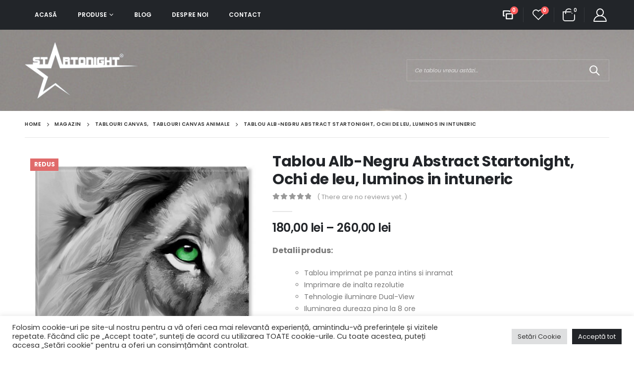

--- FILE ---
content_type: text/html; charset=UTF-8
request_url: https://www.startonight.ro/shop/tablouri-canvas/tablouri-canvas-animale/tablou-alb-negru-abstract-startonight-ochi-de-leu-luminos-in-intuneric/
body_size: 37402
content:
	<!DOCTYPE html>
	<html lang="ro-RO" prefix="og: http://ogp.me/ns# fb: http://ogp.me/ns/fb#">
	<head>
		<meta http-equiv="X-UA-Compatible" content="IE=edge" />
		<meta http-equiv="Content-Type" content="text/html; charset=UTF-8" />
		<meta name="viewport" content="width=device-width, initial-scale=1, minimum-scale=1" />

		<link rel="profile" href="https://gmpg.org/xfn/11" />
		<link rel="pingback" href="https://www.startonight.ro/xmlrpc.php" />
						<script>document.documentElement.className = document.documentElement.className + ' yes-js js_active js'</script>
				<meta name='robots' content='index, follow, max-image-preview:large, max-snippet:-1, max-video-preview:-1' />

	<!-- This site is optimized with the Yoast SEO plugin v20.1 - https://yoast.com/wordpress/plugins/seo/ -->
	<title>Tablou Alb-Negru Abstract Startonight, Ochi de leu, luminos in intuneric - StarTonight.ro</title>
	<link rel="canonical" href="https://www.startonight.ro/shop/tablouri-canvas/tablouri-canvas-animale/tablou-alb-negru-abstract-startonight-ochi-de-leu-luminos-in-intuneric/" />
	<meta property="og:locale" content="ro_RO" />
	<meta property="og:type" content="article" />
	<meta property="og:title" content="Tablou Alb-Negru Abstract Startonight, Ochi de leu, luminos in intuneric - StarTonight.ro" />
	<meta property="og:description" content="Detalii produs:      Tablou imprimat pe panza intins si inramat  Imprimare de inalta rezolutie  Tehnologie iluminare Dual-View  Iluminarea dureaza pina la 8 ore  Utilizare in interior / exterior" />
	<meta property="og:url" content="https://www.startonight.ro/shop/tablouri-canvas/tablouri-canvas-animale/tablou-alb-negru-abstract-startonight-ochi-de-leu-luminos-in-intuneric/" />
	<meta property="og:site_name" content="StarTonight.ro" />
	<meta property="article:publisher" content="https://www.facebook.com/startoshop/" />
	<meta property="article:modified_time" content="2022-01-05T11:15:52+00:00" />
	<meta property="og:image" content="https://www.startonight.ro/wp-content/uploads/2021/07/DhbsYJ.jpg" />
	<meta property="og:image:width" content="850" />
	<meta property="og:image:height" content="1200" />
	<meta property="og:image:type" content="image/jpeg" />
	<meta name="twitter:card" content="summary_large_image" />
	<meta name="twitter:site" content="@startonightshop" />
	<meta name="twitter:label1" content="Timp estimat pentru citire" />
	<meta name="twitter:data1" content="1 minut" />
	<script type="application/ld+json" class="yoast-schema-graph">{"@context":"https://schema.org","@graph":[{"@type":"WebPage","@id":"https://www.startonight.ro/shop/tablouri-canvas/tablouri-canvas-animale/tablou-alb-negru-abstract-startonight-ochi-de-leu-luminos-in-intuneric/","url":"https://www.startonight.ro/shop/tablouri-canvas/tablouri-canvas-animale/tablou-alb-negru-abstract-startonight-ochi-de-leu-luminos-in-intuneric/","name":"Tablou Alb-Negru Abstract Startonight, Ochi de leu, luminos in intuneric - StarTonight.ro","isPartOf":{"@id":"https://www.startonight.ro/#website"},"primaryImageOfPage":{"@id":"https://www.startonight.ro/shop/tablouri-canvas/tablouri-canvas-animale/tablou-alb-negru-abstract-startonight-ochi-de-leu-luminos-in-intuneric/#primaryimage"},"image":{"@id":"https://www.startonight.ro/shop/tablouri-canvas/tablouri-canvas-animale/tablou-alb-negru-abstract-startonight-ochi-de-leu-luminos-in-intuneric/#primaryimage"},"thumbnailUrl":"https://www.startonight.ro/wp-content/uploads/2021/07/DhbsYJ.jpg","datePublished":"2021-07-22T11:03:47+00:00","dateModified":"2022-01-05T11:15:52+00:00","breadcrumb":{"@id":"https://www.startonight.ro/shop/tablouri-canvas/tablouri-canvas-animale/tablou-alb-negru-abstract-startonight-ochi-de-leu-luminos-in-intuneric/#breadcrumb"},"inLanguage":"ro-RO","potentialAction":[{"@type":"ReadAction","target":["https://www.startonight.ro/shop/tablouri-canvas/tablouri-canvas-animale/tablou-alb-negru-abstract-startonight-ochi-de-leu-luminos-in-intuneric/"]}]},{"@type":"ImageObject","inLanguage":"ro-RO","@id":"https://www.startonight.ro/shop/tablouri-canvas/tablouri-canvas-animale/tablou-alb-negru-abstract-startonight-ochi-de-leu-luminos-in-intuneric/#primaryimage","url":"https://www.startonight.ro/wp-content/uploads/2021/07/DhbsYJ.jpg","contentUrl":"https://www.startonight.ro/wp-content/uploads/2021/07/DhbsYJ.jpg","width":850,"height":1200},{"@type":"BreadcrumbList","@id":"https://www.startonight.ro/shop/tablouri-canvas/tablouri-canvas-animale/tablou-alb-negru-abstract-startonight-ochi-de-leu-luminos-in-intuneric/#breadcrumb","itemListElement":[{"@type":"ListItem","position":1,"name":"Home","item":"https://www.startonight.ro/"},{"@type":"ListItem","position":2,"name":"Magazin","item":"https://www.startonight.ro/shop/"},{"@type":"ListItem","position":3,"name":"Tablou Alb-Negru Abstract Startonight, Ochi de leu, luminos in intuneric"}]},{"@type":"WebSite","@id":"https://www.startonight.ro/#website","url":"https://www.startonight.ro/","name":"StarTonight.ro","description":"Finest Wall Art in Europe: Canvas &amp; Wallpaper","publisher":{"@id":"https://www.startonight.ro/#organization"},"potentialAction":[{"@type":"SearchAction","target":{"@type":"EntryPoint","urlTemplate":"https://www.startonight.ro/?s={search_term_string}"},"query-input":"required name=search_term_string"}],"inLanguage":"ro-RO"},{"@type":"Organization","@id":"https://www.startonight.ro/#organization","name":"StarTonight.ro","url":"https://www.startonight.ro/","logo":{"@type":"ImageObject","inLanguage":"ro-RO","@id":"https://www.startonight.ro/#/schema/logo/image/","url":"https://www.startonight.ro/wp-content/uploads/2021/11/logo2016.png","contentUrl":"https://www.startonight.ro/wp-content/uploads/2021/11/logo2016.png","width":1024,"height":509,"caption":"StarTonight.ro"},"image":{"@id":"https://www.startonight.ro/#/schema/logo/image/"},"sameAs":["https://www.facebook.com/startoshop/","https://twitter.com/startonightshop","https://www.instagram.com/startonight_worldwide/","https://ro.linkedin.com/company/startonight","https://www.youtube.com/channel/UC6ft0Ss4tg7nQEQopkY1Rzw/videos"]}]}</script>
	<!-- / Yoast SEO plugin. -->


<link rel="alternate" type="application/rss+xml" title="StarTonight.ro &raquo; Flux" href="https://www.startonight.ro/feed/" />
<link rel="alternate" type="application/rss+xml" title="StarTonight.ro &raquo; Flux comentarii" href="https://www.startonight.ro/comments/feed/" />
<link rel="alternate" type="application/rss+xml" title="Flux comentarii StarTonight.ro &raquo; Tablou Alb-Negru Abstract Startonight, Ochi de leu, luminos in intuneric" href="https://www.startonight.ro/shop/tablouri-canvas/tablouri-canvas-animale/tablou-alb-negru-abstract-startonight-ochi-de-leu-luminos-in-intuneric/feed/" />
<link rel="alternate" title="oEmbed (JSON)" type="application/json+oembed" href="https://www.startonight.ro/wp-json/oembed/1.0/embed?url=https%3A%2F%2Fwww.startonight.ro%2Fshop%2Ftablouri-canvas%2Ftablouri-canvas-animale%2Ftablou-alb-negru-abstract-startonight-ochi-de-leu-luminos-in-intuneric%2F" />
<link rel="alternate" title="oEmbed (XML)" type="text/xml+oembed" href="https://www.startonight.ro/wp-json/oembed/1.0/embed?url=https%3A%2F%2Fwww.startonight.ro%2Fshop%2Ftablouri-canvas%2Ftablouri-canvas-animale%2Ftablou-alb-negru-abstract-startonight-ochi-de-leu-luminos-in-intuneric%2F&#038;format=xml" />
		<link rel="shortcut icon" href="//www.startonight.ro/wp-content/themes/porto/images/logo/favicon.ico" type="image/x-icon" />
				<link rel="apple-touch-icon" href="//www.startonight.ro/wp-content/themes/porto/images/logo/apple-touch-icon.png" />
				<link rel="apple-touch-icon" sizes="120x120" href="//www.startonight.ro/wp-content/themes/porto/images/logo/apple-touch-icon_120x120.png" />
				<link rel="apple-touch-icon" sizes="76x76" href="//www.startonight.ro/wp-content/themes/porto/images/logo/apple-touch-icon_76x76.png" />
				<link rel="apple-touch-icon" sizes="152x152" href="//www.startonight.ro/wp-content/themes/porto/images/logo/apple-touch-icon_152x152.png" />
		<style id='wp-img-auto-sizes-contain-inline-css'>
img:is([sizes=auto i],[sizes^="auto," i]){contain-intrinsic-size:3000px 1500px}
/*# sourceURL=wp-img-auto-sizes-contain-inline-css */
</style>
<style id='wp-emoji-styles-inline-css'>

	img.wp-smiley, img.emoji {
		display: inline !important;
		border: none !important;
		box-shadow: none !important;
		height: 1em !important;
		width: 1em !important;
		margin: 0 0.07em !important;
		vertical-align: -0.1em !important;
		background: none !important;
		padding: 0 !important;
	}
/*# sourceURL=wp-emoji-styles-inline-css */
</style>
<link rel="stylesheet" href="https://www.startonight.ro/wp-content/cache/minify/a5ff7.css" media="all" />

<style id='global-styles-inline-css'>
:root{--wp--preset--aspect-ratio--square: 1;--wp--preset--aspect-ratio--4-3: 4/3;--wp--preset--aspect-ratio--3-4: 3/4;--wp--preset--aspect-ratio--3-2: 3/2;--wp--preset--aspect-ratio--2-3: 2/3;--wp--preset--aspect-ratio--16-9: 16/9;--wp--preset--aspect-ratio--9-16: 9/16;--wp--preset--color--black: #000000;--wp--preset--color--cyan-bluish-gray: #abb8c3;--wp--preset--color--white: #ffffff;--wp--preset--color--pale-pink: #f78da7;--wp--preset--color--vivid-red: #cf2e2e;--wp--preset--color--luminous-vivid-orange: #ff6900;--wp--preset--color--luminous-vivid-amber: #fcb900;--wp--preset--color--light-green-cyan: #7bdcb5;--wp--preset--color--vivid-green-cyan: #00d084;--wp--preset--color--pale-cyan-blue: #8ed1fc;--wp--preset--color--vivid-cyan-blue: #0693e3;--wp--preset--color--vivid-purple: #9b51e0;--wp--preset--color--primary: #999592;--wp--preset--color--secondary: #e36159;--wp--preset--color--tertiary: #2baab1;--wp--preset--color--quaternary: #383f48;--wp--preset--color--dark: #2a2636;--wp--preset--color--light: #ffffff;--wp--preset--gradient--vivid-cyan-blue-to-vivid-purple: linear-gradient(135deg,rgb(6,147,227) 0%,rgb(155,81,224) 100%);--wp--preset--gradient--light-green-cyan-to-vivid-green-cyan: linear-gradient(135deg,rgb(122,220,180) 0%,rgb(0,208,130) 100%);--wp--preset--gradient--luminous-vivid-amber-to-luminous-vivid-orange: linear-gradient(135deg,rgb(252,185,0) 0%,rgb(255,105,0) 100%);--wp--preset--gradient--luminous-vivid-orange-to-vivid-red: linear-gradient(135deg,rgb(255,105,0) 0%,rgb(207,46,46) 100%);--wp--preset--gradient--very-light-gray-to-cyan-bluish-gray: linear-gradient(135deg,rgb(238,238,238) 0%,rgb(169,184,195) 100%);--wp--preset--gradient--cool-to-warm-spectrum: linear-gradient(135deg,rgb(74,234,220) 0%,rgb(151,120,209) 20%,rgb(207,42,186) 40%,rgb(238,44,130) 60%,rgb(251,105,98) 80%,rgb(254,248,76) 100%);--wp--preset--gradient--blush-light-purple: linear-gradient(135deg,rgb(255,206,236) 0%,rgb(152,150,240) 100%);--wp--preset--gradient--blush-bordeaux: linear-gradient(135deg,rgb(254,205,165) 0%,rgb(254,45,45) 50%,rgb(107,0,62) 100%);--wp--preset--gradient--luminous-dusk: linear-gradient(135deg,rgb(255,203,112) 0%,rgb(199,81,192) 50%,rgb(65,88,208) 100%);--wp--preset--gradient--pale-ocean: linear-gradient(135deg,rgb(255,245,203) 0%,rgb(182,227,212) 50%,rgb(51,167,181) 100%);--wp--preset--gradient--electric-grass: linear-gradient(135deg,rgb(202,248,128) 0%,rgb(113,206,126) 100%);--wp--preset--gradient--midnight: linear-gradient(135deg,rgb(2,3,129) 0%,rgb(40,116,252) 100%);--wp--preset--font-size--small: 13px;--wp--preset--font-size--medium: 20px;--wp--preset--font-size--large: 36px;--wp--preset--font-size--x-large: 42px;--wp--preset--spacing--20: 0.44rem;--wp--preset--spacing--30: 0.67rem;--wp--preset--spacing--40: 1rem;--wp--preset--spacing--50: 1.5rem;--wp--preset--spacing--60: 2.25rem;--wp--preset--spacing--70: 3.38rem;--wp--preset--spacing--80: 5.06rem;--wp--preset--shadow--natural: 6px 6px 9px rgba(0, 0, 0, 0.2);--wp--preset--shadow--deep: 12px 12px 50px rgba(0, 0, 0, 0.4);--wp--preset--shadow--sharp: 6px 6px 0px rgba(0, 0, 0, 0.2);--wp--preset--shadow--outlined: 6px 6px 0px -3px rgb(255, 255, 255), 6px 6px rgb(0, 0, 0);--wp--preset--shadow--crisp: 6px 6px 0px rgb(0, 0, 0);}:where(.is-layout-flex){gap: 0.5em;}:where(.is-layout-grid){gap: 0.5em;}body .is-layout-flex{display: flex;}.is-layout-flex{flex-wrap: wrap;align-items: center;}.is-layout-flex > :is(*, div){margin: 0;}body .is-layout-grid{display: grid;}.is-layout-grid > :is(*, div){margin: 0;}:where(.wp-block-columns.is-layout-flex){gap: 2em;}:where(.wp-block-columns.is-layout-grid){gap: 2em;}:where(.wp-block-post-template.is-layout-flex){gap: 1.25em;}:where(.wp-block-post-template.is-layout-grid){gap: 1.25em;}.has-black-color{color: var(--wp--preset--color--black) !important;}.has-cyan-bluish-gray-color{color: var(--wp--preset--color--cyan-bluish-gray) !important;}.has-white-color{color: var(--wp--preset--color--white) !important;}.has-pale-pink-color{color: var(--wp--preset--color--pale-pink) !important;}.has-vivid-red-color{color: var(--wp--preset--color--vivid-red) !important;}.has-luminous-vivid-orange-color{color: var(--wp--preset--color--luminous-vivid-orange) !important;}.has-luminous-vivid-amber-color{color: var(--wp--preset--color--luminous-vivid-amber) !important;}.has-light-green-cyan-color{color: var(--wp--preset--color--light-green-cyan) !important;}.has-vivid-green-cyan-color{color: var(--wp--preset--color--vivid-green-cyan) !important;}.has-pale-cyan-blue-color{color: var(--wp--preset--color--pale-cyan-blue) !important;}.has-vivid-cyan-blue-color{color: var(--wp--preset--color--vivid-cyan-blue) !important;}.has-vivid-purple-color{color: var(--wp--preset--color--vivid-purple) !important;}.has-black-background-color{background-color: var(--wp--preset--color--black) !important;}.has-cyan-bluish-gray-background-color{background-color: var(--wp--preset--color--cyan-bluish-gray) !important;}.has-white-background-color{background-color: var(--wp--preset--color--white) !important;}.has-pale-pink-background-color{background-color: var(--wp--preset--color--pale-pink) !important;}.has-vivid-red-background-color{background-color: var(--wp--preset--color--vivid-red) !important;}.has-luminous-vivid-orange-background-color{background-color: var(--wp--preset--color--luminous-vivid-orange) !important;}.has-luminous-vivid-amber-background-color{background-color: var(--wp--preset--color--luminous-vivid-amber) !important;}.has-light-green-cyan-background-color{background-color: var(--wp--preset--color--light-green-cyan) !important;}.has-vivid-green-cyan-background-color{background-color: var(--wp--preset--color--vivid-green-cyan) !important;}.has-pale-cyan-blue-background-color{background-color: var(--wp--preset--color--pale-cyan-blue) !important;}.has-vivid-cyan-blue-background-color{background-color: var(--wp--preset--color--vivid-cyan-blue) !important;}.has-vivid-purple-background-color{background-color: var(--wp--preset--color--vivid-purple) !important;}.has-black-border-color{border-color: var(--wp--preset--color--black) !important;}.has-cyan-bluish-gray-border-color{border-color: var(--wp--preset--color--cyan-bluish-gray) !important;}.has-white-border-color{border-color: var(--wp--preset--color--white) !important;}.has-pale-pink-border-color{border-color: var(--wp--preset--color--pale-pink) !important;}.has-vivid-red-border-color{border-color: var(--wp--preset--color--vivid-red) !important;}.has-luminous-vivid-orange-border-color{border-color: var(--wp--preset--color--luminous-vivid-orange) !important;}.has-luminous-vivid-amber-border-color{border-color: var(--wp--preset--color--luminous-vivid-amber) !important;}.has-light-green-cyan-border-color{border-color: var(--wp--preset--color--light-green-cyan) !important;}.has-vivid-green-cyan-border-color{border-color: var(--wp--preset--color--vivid-green-cyan) !important;}.has-pale-cyan-blue-border-color{border-color: var(--wp--preset--color--pale-cyan-blue) !important;}.has-vivid-cyan-blue-border-color{border-color: var(--wp--preset--color--vivid-cyan-blue) !important;}.has-vivid-purple-border-color{border-color: var(--wp--preset--color--vivid-purple) !important;}.has-vivid-cyan-blue-to-vivid-purple-gradient-background{background: var(--wp--preset--gradient--vivid-cyan-blue-to-vivid-purple) !important;}.has-light-green-cyan-to-vivid-green-cyan-gradient-background{background: var(--wp--preset--gradient--light-green-cyan-to-vivid-green-cyan) !important;}.has-luminous-vivid-amber-to-luminous-vivid-orange-gradient-background{background: var(--wp--preset--gradient--luminous-vivid-amber-to-luminous-vivid-orange) !important;}.has-luminous-vivid-orange-to-vivid-red-gradient-background{background: var(--wp--preset--gradient--luminous-vivid-orange-to-vivid-red) !important;}.has-very-light-gray-to-cyan-bluish-gray-gradient-background{background: var(--wp--preset--gradient--very-light-gray-to-cyan-bluish-gray) !important;}.has-cool-to-warm-spectrum-gradient-background{background: var(--wp--preset--gradient--cool-to-warm-spectrum) !important;}.has-blush-light-purple-gradient-background{background: var(--wp--preset--gradient--blush-light-purple) !important;}.has-blush-bordeaux-gradient-background{background: var(--wp--preset--gradient--blush-bordeaux) !important;}.has-luminous-dusk-gradient-background{background: var(--wp--preset--gradient--luminous-dusk) !important;}.has-pale-ocean-gradient-background{background: var(--wp--preset--gradient--pale-ocean) !important;}.has-electric-grass-gradient-background{background: var(--wp--preset--gradient--electric-grass) !important;}.has-midnight-gradient-background{background: var(--wp--preset--gradient--midnight) !important;}.has-small-font-size{font-size: var(--wp--preset--font-size--small) !important;}.has-medium-font-size{font-size: var(--wp--preset--font-size--medium) !important;}.has-large-font-size{font-size: var(--wp--preset--font-size--large) !important;}.has-x-large-font-size{font-size: var(--wp--preset--font-size--x-large) !important;}
/*# sourceURL=global-styles-inline-css */
</style>

<style id='classic-theme-styles-inline-css'>
/*! This file is auto-generated */
.wp-block-button__link{color:#fff;background-color:#32373c;border-radius:9999px;box-shadow:none;text-decoration:none;padding:calc(.667em + 2px) calc(1.333em + 2px);font-size:1.125em}.wp-block-file__button{background:#32373c;color:#fff;text-decoration:none}
/*# sourceURL=/wp-includes/css/classic-themes.min.css */
</style>
<link rel="stylesheet" href="https://www.startonight.ro/wp-content/cache/minify/f0269.css" media="all" />



<style id='woocommerce-inline-inline-css'>
.woocommerce form .form-row .required { visibility: visible; }
/*# sourceURL=woocommerce-inline-inline-css */
</style>
<link rel="stylesheet" href="https://www.startonight.ro/wp-content/cache/minify/74662.css" media="all" />




<style id='yith-wcwl-main-inline-css'>
.yith-wcwl-share .share-links a{color: #FFFFFF;}.yith-wcwl-share .share-links a:hover{color: #FFFFFF;}.yith-wcwl-share a.facebook{background: #39599E; background-color: #39599E;}.yith-wcwl-share a.facebook:hover{background: #595A5A; background-color: #595A5A;}.yith-wcwl-share a.twitter{background: #45AFE2; background-color: #45AFE2;}.yith-wcwl-share a.twitter:hover{background: #595A5A; background-color: #595A5A;}.yith-wcwl-share a.pinterest{background: #AB2E31; background-color: #AB2E31;}.yith-wcwl-share a.pinterest:hover{background: #595A5A; background-color: #595A5A;}.yith-wcwl-share a.email{background: #FBB102; background-color: #FBB102;}.yith-wcwl-share a.email:hover{background: #595A5A; background-color: #595A5A;}.yith-wcwl-share a.whatsapp{background: #00A901; background-color: #00A901;}.yith-wcwl-share a.whatsapp:hover{background: #595A5A; background-color: #595A5A;}
/*# sourceURL=yith-wcwl-main-inline-css */
</style>
<link rel="stylesheet" href="https://www.startonight.ro/wp-content/cache/minify/57125.css" media="all" />














<style id='porto-style-inline-css'>
.side-header-narrow-bar-logo{max-width:230px}.loading-overlay-showing > .loading-overlay{opacity:1;visibility:visible;transition-delay:0}.loading-overlay{transition:visibility 0s ease-in-out 0.5s,opacity 0.5s ease-in-out;position:absolute;bottom:0;left:0;opacity:0;right:0;top:0;visibility:hidden}.loading-overlay .loader{display:inline-block;border:2px solid transparent;width:40px;height:40px;-webkit-animation:spin 0.75s infinite linear;animation:spin 0.75s infinite linear;border-image:none;border-radius:50%;vertical-align:middle;position:absolute;margin:auto;left:0;right:0;top:0;bottom:0;z-index:2;border-top-color:var(--porto-primary-color)}.loading-overlay .loader:before{content:"";display:inline-block;border:inherit;width:inherit;height:inherit;-webkit-animation:spin 1.5s infinite ease;animation:spin 1.5s infinite ease;border-radius:inherit;position:absolute;left:-2px;top:-2px;border-top-color:inherit}body > .loading-overlay{position:fixed;z-index:999999}@media (min-width:992px){}#header .header-main .header-left,#header .header-main .header-center,#header .header-main .header-right,.fixed-header #header .header-main .header-left,.fixed-header #header .header-main .header-right,.fixed-header #header .header-main .header-center,.header-builder-p .header-main{padding-top:25px;padding-bottom:25px}.page-top .page-title-wrap{line-height:0}body.single-product .page-top .breadcrumbs-wrap{padding-right:55px}.product-images .img-thumbnail .inner,.product-images .img-thumbnail .inner img{-webkit-transform:none;transform:none}.sticky-product{position:fixed;top:0;left:0;width:100%;z-index:100;background-color:#fff;box-shadow:0 3px 5px rgba(0,0,0,0.08);padding:15px 0}.sticky-product.pos-bottom{top:auto;bottom:0;box-shadow:0 -3px 5px rgba(0,0,0,0.08)}.sticky-product .container{display:-ms-flexbox;display:flex;-ms-flex-align:center;align-items:center;-ms-flex-wrap:wrap;flex-wrap:wrap}.sticky-product .sticky-image{max-width:60px;margin-right:15px}.sticky-product .add-to-cart{-ms-flex:1;flex:1;text-align:right;margin-top:5px}.sticky-product .product-name{font-size:16px;font-weight:600;line-height:inherit;margin-bottom:0}.sticky-product .sticky-detail{line-height:1.5;display:-ms-flexbox;display:flex}.sticky-product .star-rating{margin:5px 15px;font-size:1em}.sticky-product .availability{padding-top:2px}.sticky-product .sticky-detail .price{font-family:Poppins,Poppins,sans-serif;font-weight:400;margin-bottom:0;font-size:1.3em;line-height:1.5}@media (max-width:992px){.sticky-product .container{padding-left:var(--porto-grid-gutter-width);padding-right:var(--porto-grid-gutter-width)}}@media (max-width:767px){.sticky-product{display:none}}.custom-font4 .elementor-heading-title,.custom-font4{font-family:'Segoe Script','Savoye LET'}.ls-n-20{letter-spacing:-0.02em}.col-auto{-ms-flex:0 0 auto;flex:0 0 auto;max-width:none}#header .header-top .view-switcher > li.menu-item > a{font-weight:500}#header .wishlist i,#header .my-account i{font-size:27px;display:block;position:relative;top:-1px}#header .separator{height:2.5em}#mini-cart .minicart-icon{color:inherit;width:25px;height:20px;border:2px solid;border-radius:0 0 5px 5px;position:relative;opacity:.9;margin:5px 0 0}#mini-cart .minicart-icon:before{content:'';position:absolute;border:2px solid;border-color:inherit;border-bottom:none;border-radius:10px 10px 0 0;left:50%;top:-8px;margin-left:-7.5px;width:15px;height:11px}#mini-cart .cart-items{background-color:#222529}#mini-cart .cart-head:after{opacity:0}#header .searchform-popup .search-toggle{font-size:20px;width:30px}#header .main-menu > li.menu-item.active > a{margin-right:.5rem;color:#222529 !important}#header .main-menu > li.menu-item.active > a:before{content:'';position:absolute;top:0;left:-2px;right:-2px;bottom:0;background-color:#fff;z-index:-1;transform:skew(-23deg)}#header .main-menu > li.menu-item.active:hover > a{color:#000}#header .main-menu > li.menu-item.active > a:after{content:'\f30b';font-family:'Font Awesome 5 Free';font-weight:900;margin-left:.25rem}@media (min-width:992px){#header .searchform{border-color:rgba(255,255,255,.2)}#header .searchform input{width:350px;height:42px;font-size:11px;font-style:italic;font-weight:400;border-color:transparent}#header .searchform button{height:42px;line-height:42px;font-size:20px}}@media (max-width:991px){#header .searchform{background:#a8a3a4}#header .header-top .top-links,#header .separator{display:none}}@media (max-width:767px){#header .header-top .header-row{display:block;padding-top:.5rem;padding-bottom:.5rem}#header .header-top .header-right{text-align:left;justify-content:flex-start}#header .currency-switcher{margin-left:0}}.page-top{padding:0}.page-top > .container{position:relative}.page-top > .container:after{content:'';position:absolute;bottom:0;display:block;left:10px;right:10px;border-bottom:1px solid #e7e7e7}.page-top .breadcrumbs-wrap{font-size:.625rem;font-weight:600;letter-spacing:.05em}.searchform .live-search-list{background:#a1a1a1}.coupon-sale-text h4{position:relative;padding-left:.265em !important}.coupon-sale-text i{font-style:normal;font-size:.265em;font-weight:500;transform:translateY(-50%) rotate(-90deg);position:absolute;top:50%;left:-1em}.btn{font-weight:700;letter-spacing:.01em}.btn-modern.btn-xl{font-size:1.225em;padding:1.2em 2.8em;letter-spacing:-0.025em}.btn-modern.btn-lg{font-size:1.0714em;padding:1em 2.5em}.btn-modern.btn-md{font-size:.9286em;padding:.9em 2.1em}.thumb-info-side-image{border:none;display:-ms-flexbox;display:flex;-ms-flex-align:center;align-items:center}.thumb-info-side-image .thumb-info-side-image-wrapper{float:none;width:225px;display:block;margin:0}.thumb-info-side-image .thumb-info-caption{display:block;margin-left:-2rem;position:relative;background:#fff;padding:2rem 2rem 1.5rem 2.25rem}.thumb-info-side-image .thumb-info-caption .thumb-info-caption-text{padding:0}.thumb-info-side-image h2{font-size:1.125rem;font-weight:600;text-transform:uppercase}.post-carousel .post-item .post-meta{font-size:0.6875rem !important;font-weight:700;letter-spacing:.1em;background:#222529;color:#fff;padding:0.125rem .5rem;display:inline-block;text-transform:uppercase}.thumb-info-caption p{font-size:.8125rem;line-height:1.7;letter-spacing:.03em}.post-item .read-more{text-transform:uppercase;font-size:.875rem;letter-spacing:-.025em;font-weight:700}@media (max-width:480px){.thumb-info-side-image{display:block}.thumb-info-side-image .thumb-info-caption{margin-left:0}}body.woocommerce .left-sidebar,body.woocommerce .right-sidebar,body.woocommerce .main-content{padding-top:30px}#main>.container>.woocommerce-error,#main>.container>.woocommerce-message,#main>.container>.woocommerce-info{margin-bottom:-10px;margin-top:20px}.single-product .product-layout-transparent{margin-top:-30px}#mini-cart .buttons a{color:#61605a}.pagination.load-more .next{display:inline-block;width:auto;background:#222529;border:none;padding:1.1em 2.6em;color:#fff;font-size:0.875rem}ul.products li.product-category .thumb-info h3{position:relative;padding-top:1rem;padding-bottom:1rem;margin-left:.5rem;margin-right:.5rem;font-size:.75rem;font-weight:600;text-transform:none}ul.products li.product-category .thumb-info h3:before{content:'';position:absolute;left:0;top:0;right:0;bottom:0;background:#fff;transform:skew(-20deg);z-index:-1}ul.products li.product-category .thumb-info h3:after{content:'\f30b';font-family:'Font Awesome 5 Free';margin-left:.25rem}ul.product_list_widget li .product-details a{color:#222529;font-size:0.8125rem;font-weight:500}.elementor-widget-container > h5{font-size:.75rem;font-weight:600;margin-bottom:1.25rem}.shop-loop-before label,.shop-loop-after label{font-weight:600;font-size:0.8125rem;color:#222529}.woocommerce-pagination ul li a,.woocommerce-pagination ul li span{font-weight:600;font-size:.875rem;color:#706f6c}.woocommerce-pagination ul li .prev,.woocommerce-pagination ul li .next{border:none;height:36px;line-height:36px;width:36px;color:#706f6c}.woocommerce-page.archive .sidebar-content{border:none}.woocommerce-page.archive .sidebar-content aside.widget{border-bottom:none;padding:0;margin-bottom:1.75rem}.woocommerce-page.archive .sidebar-content aside.widget:last-child{margin-bottom:0}.woocommerce-page.archive .sidebar-content .widget .widget-title{font-size:.75rem;font-weight:600;letter-spacing:.05em;padding-bottom:.5rem;border-bottom:1px solid #e7e7e7}.sidebar-content .filter-item-list{display:block}.sidebar-content .filter-item-list .filter-color{margin-bottom:10px;text-indent:36px;line-height:18px}ul.products li.product-col .add_to_cart_button{font-weight:600}.add-links .add_to_cart_button,.add-links .add_to_cart_read_more{font-size:12px}.product-images .img-thumbnail .inner,.product-thumbs-slider.owl-carousel .img-thumbnail{border:none}.porto-related-products{background:none;padding-top:0}#content-bottom + .porto-related-products{padding-top:40px}.type-product > .porto-related-products{padding-top:30px}#main > .porto-related-products .related .slider-title{font-size:25px;font-weight:700;text-align:center}.single-product .related .slider-title{border-bottom:none}.single-product .product-images .zoom .fa-search:before{font-family:'Simple-Line-Icons';content:"\e091";font-size:20px}.product-images .zoom{right:10px;bottom:10px}.woocommerce-tabs .resp-tabs-list li.resp-tab-active,.woocommerce-tabs .resp-tabs-list li:hover{border-color:#222529 !important}.product_meta a,.product-summary-wrap .price{color:#222529}.product-summary-wrap .feature-box .feature-box-info{font-size:0.75rem;font-weight:600;color:#222529;line-height:1.4}.product-summary-wrap .feature-box{align-items:center}.single_add_to_cart_button{background-color:#e1ddc3}@media (min-width:992px){.pr-lg-25 .elementor-element-populated{padding-right:25% !important}}#footer .footer-main > .container{padding-bottom:0}#footer .footer-bottom{padding-top:0}#footer .porto-sicon-box{padding-left:15px;padding-bottom:20px;margin-bottom:0}#footer .elementor-widget-porto_info_box:not(:last-child) .porto-sicon-box{margin-bottom:0;border-bottom:1px solid #2c2f33}#footer .widget .porto-sicon-header p,.footer-main .widget{margin-bottom:0}#footer .widget.follow-us .share-links a{box-shadow:none;width:34px;height:34px}#footer .elementor-text-editor li{margin-bottom:1rem}#footer .elementor-text-editor li i{margin-right:.625rem;color:#fff}#footer .widget_wysija_cont .wysija-input{background:#2c2f33;border:none;height:44px;font-size:11px;border-radius:.01em;font-style:italic}#footer .widget .widget_wysija{max-width:none}#footer .widget_wysija_cont .wysija-submit{height:44px;border:none;background:#2c2f33;font-size:1em;color:#fff;letter-spacing:.01em;padding:6px 15px;border-radius:0}.single_add_to_cart_button{background:#8d8985 !important}.single-post article.post .post-image.single{display:none !important}
/*# sourceURL=porto-style-inline-css */
</style>
<link rel="stylesheet" href="https://www.startonight.ro/wp-content/cache/minify/5be7f.css" media="all" />

<script  src="https://www.startonight.ro/wp-content/cache/minify/818c0.js"></script>


<script id="cookie-law-info-js-extra">
var Cli_Data = {"nn_cookie_ids":[],"cookielist":[],"non_necessary_cookies":[],"ccpaEnabled":"","ccpaRegionBased":"","ccpaBarEnabled":"","strictlyEnabled":["necessary","obligatoire"],"ccpaType":"gdpr","js_blocking":"1","custom_integration":"","triggerDomRefresh":"","secure_cookies":""};
var cli_cookiebar_settings = {"animate_speed_hide":"500","animate_speed_show":"500","background":"#FFF","border":"#b1a6a6c2","border_on":"","button_1_button_colour":"#222428","button_1_button_hover":"#1b1d20","button_1_link_colour":"#fff","button_1_as_button":"1","button_1_new_win":"","button_2_button_colour":"#333","button_2_button_hover":"#292929","button_2_link_colour":"#444","button_2_as_button":"","button_2_hidebar":"","button_3_button_colour":"#dedfe0","button_3_button_hover":"#b2b2b3","button_3_link_colour":"#333333","button_3_as_button":"1","button_3_new_win":"","button_4_button_colour":"#dedfe0","button_4_button_hover":"#b2b2b3","button_4_link_colour":"#333333","button_4_as_button":"1","button_7_button_colour":"#222428","button_7_button_hover":"#1b1d20","button_7_link_colour":"#fff","button_7_as_button":"1","button_7_new_win":"","font_family":"inherit","header_fix":"","notify_animate_hide":"1","notify_animate_show":"","notify_div_id":"#cookie-law-info-bar","notify_position_horizontal":"right","notify_position_vertical":"bottom","scroll_close":"","scroll_close_reload":"","accept_close_reload":"","reject_close_reload":"","showagain_tab":"","showagain_background":"#fff","showagain_border":"#000","showagain_div_id":"#cookie-law-info-again","showagain_x_position":"100px","text":"#333333","show_once_yn":"","show_once":"10000","logging_on":"","as_popup":"","popup_overlay":"1","bar_heading_text":"","cookie_bar_as":"banner","popup_showagain_position":"bottom-right","widget_position":"left"};
var log_object = {"ajax_url":"https://www.startonight.ro/wp-admin/admin-ajax.php"};
//# sourceURL=cookie-law-info-js-extra
</script>
<script  src="https://www.startonight.ro/wp-content/cache/minify/07dc8.js"></script>


<script id="say-what-js-js-extra">
var say_what_data = {"replacements":[]};
//# sourceURL=say-what-js-js-extra
</script>
<script  src="https://www.startonight.ro/wp-content/cache/minify/7cb2e.js"></script>

<link rel="https://api.w.org/" href="https://www.startonight.ro/wp-json/" /><link rel="alternate" title="JSON" type="application/json" href="https://www.startonight.ro/wp-json/wp/v2/product/3547" /><link rel="EditURI" type="application/rsd+xml" title="RSD" href="https://www.startonight.ro/xmlrpc.php?rsd" />
<meta name="generator" content="WordPress 6.9" />
<meta name="generator" content="WooCommerce 7.4.0" />
<link rel='shortlink' href='https://www.startonight.ro/?p=3547' />
		<script type="text/javascript">
		WebFontConfig = {
			google: { families: [ 'Poppins:400,500,600,700,800','Playfair+Display:400,400italic,600,700,700italic','Open+Sans:400','Oswald:400,600,700' ] }
		};
		(function(d) {
			var wf = d.createElement('script'), s = d.scripts[d.scripts.length - 1];
			wf.src = 'https://www.startonight.ro/wp-content/themes/porto/js/libs/webfont.js';
			wf.async = true;
			s.parentNode.insertBefore(wf, s);
		})(document);</script>
			<noscript><style>.woocommerce-product-gallery{ opacity: 1 !important; }</style></noscript>
	<meta name="generator" content="Elementor 3.11.1; features: e_dom_optimization, e_optimized_assets_loading, e_optimized_css_loading, a11y_improvements, additional_custom_breakpoints; settings: css_print_method-external, google_font-enabled, font_display-auto">
<noscript><style>.lazyload[data-src]{display:none !important;}</style></noscript><style>.lazyload{background-image:none !important;}.lazyload:before{background-image:none !important;}</style><link rel="icon" href="https://www.startonight.ro/wp-content/uploads/2021/11/cropped-logo2016-32x32.png" sizes="32x32" />
<link rel="icon" href="https://www.startonight.ro/wp-content/uploads/2021/11/cropped-logo2016-192x192.png" sizes="192x192" />
<link rel="apple-touch-icon" href="https://www.startonight.ro/wp-content/uploads/2021/11/cropped-logo2016-180x180.png" />
<meta name="msapplication-TileImage" content="https://www.startonight.ro/wp-content/uploads/2021/11/cropped-logo2016-270x270.png" />
	<link rel="stylesheet" href="https://www.startonight.ro/wp-content/cache/minify/12585.css" media="all" />






</head>
	<body class="wp-singular product-template-default single single-product postid-3547 wp-embed-responsive wp-theme-porto wp-child-theme-porto-child theme-porto woocommerce woocommerce-page woocommerce-no-js login-popup full blog-1 loading-overlay-showing e-lazyload elementor-default elementor-kit-2204">
<script data-cfasync="false" data-no-defer="1">var ewww_webp_supported=false;</script>
	<div class="loading-overlay"><div class="bounce-loader"><div class="bounce1"></div><div class="bounce2"></div><div class="bounce3"></div></div></div>
	<div class="page-wrapper"><!-- page wrapper -->
		
											<!-- header wrapper -->
				<div class="header-wrapper">
										

	<header id="header" class="header-builder">
	
	<div class="header-top header-has-center-sm"><div class="header-row container"><div class="header-col header-left hidden-for-sm"><ul id="menu-main-menu" class="main-menu mega-menu show-arrow"><li id="nav-menu-item-2144" class="menu-item menu-item-type-post_type menu-item-object-page menu-item-home narrow"><a href="https://www.startonight.ro/">Acasă</a></li>
<li id="nav-menu-item-2149" class="menu-item menu-item-type-post_type menu-item-object-page menu-item-has-children current_page_parent has-sub narrow pos-left"><a href="https://www.startonight.ro/shop/">Produse</a>
<div class="popup"><div class="inner" style=""><ul class="sub-menu">
	<li id="nav-menu-item-2502" class="menu-item menu-item-type-taxonomy menu-item-object-product_cat current-product-ancestor menu-item-has-children sub" data-cols="1"><a href="https://www.startonight.ro/product-category/tablouri-canvas/">Tablouri Canvas</a>
	<ul class="sub-menu">
		<li id="nav-menu-item-2503" class="menu-item menu-item-type-taxonomy menu-item-object-product_cat"><a href="https://www.startonight.ro/product-category/tablouri-canvas/tablouri-canvas-abstract/">Tablouri Canvas Abstract</a></li>
		<li id="nav-menu-item-2504" class="menu-item menu-item-type-taxonomy menu-item-object-product_cat"><a href="https://www.startonight.ro/product-category/tablouri-canvas/tablouri-canvas-acvatic/">Tablouri Canvas Acvatic</a></li>
		<li id="nav-menu-item-2505" class="menu-item menu-item-type-taxonomy menu-item-object-product_cat"><a href="https://www.startonight.ro/product-category/tablouri-canvas/tablouri-canvas-alb-negru/">Tablouri Canvas Alb Negru</a></li>
		<li id="nav-menu-item-2506" class="menu-item menu-item-type-taxonomy menu-item-object-product_cat current-product-ancestor current-menu-parent current-product-parent active"><a href="https://www.startonight.ro/product-category/tablouri-canvas/tablouri-canvas-animale/">Tablouri Canvas Animale</a></li>
		<li id="nav-menu-item-2507" class="menu-item menu-item-type-taxonomy menu-item-object-product_cat"><a href="https://www.startonight.ro/product-category/tablouri-canvas/tablouri-canvas-feng-shui/">Tablouri Canvas Feng-Shui</a></li>
		<li id="nav-menu-item-2508" class="menu-item menu-item-type-taxonomy menu-item-object-product_cat"><a href="https://www.startonight.ro/product-category/tablouri-canvas/tablouri-canvas-flori/">Tablouri Canvas Flori</a></li>
		<li id="nav-menu-item-2509" class="menu-item menu-item-type-taxonomy menu-item-object-product_cat"><a href="https://www.startonight.ro/product-category/tablouri-canvas/tablouri-canvas-frumusete-si-moda/">Tablouri Canvas Frumusețe și Modă</a></li>
		<li id="nav-menu-item-2510" class="menu-item menu-item-type-taxonomy menu-item-object-product_cat"><a href="https://www.startonight.ro/product-category/tablouri-canvas/tablouri-canvas-gastronomie/">Tablouri Canvas Gastronomie</a></li>
		<li id="nav-menu-item-2511" class="menu-item menu-item-type-taxonomy menu-item-object-product_cat"><a href="https://www.startonight.ro/product-category/tablouri-canvas/tablouri-canvas-harti/">Tablouri Canvas Hărți</a></li>
		<li id="nav-menu-item-2512" class="menu-item menu-item-type-taxonomy menu-item-object-product_cat"><a href="https://www.startonight.ro/product-category/tablouri-canvas/tablouri-canvas-natura-si-peisaje/">Tablouri Canvas Natură și Peisaje</a></li>
		<li id="nav-menu-item-2513" class="menu-item menu-item-type-taxonomy menu-item-object-product_cat"><a href="https://www.startonight.ro/product-category/tablouri-canvas/tablouri-canvas-orase-si-arhitectura/">Tablouri Canvas Orașe și Arhitectură</a></li>
		<li id="nav-menu-item-2514" class="menu-item menu-item-type-taxonomy menu-item-object-product_cat"><a href="https://www.startonight.ro/product-category/tablouri-canvas/tablouri-canvas-pentru-copii/">Tablouri Canvas pentru Copii</a></li>
		<li id="nav-menu-item-2515" class="menu-item menu-item-type-taxonomy menu-item-object-product_cat"><a href="https://www.startonight.ro/product-category/tablouri-canvas/tablouri-canvas-reproduceri/">Tablouri Canvas Reproduceri</a></li>
		<li id="nav-menu-item-2516" class="menu-item menu-item-type-taxonomy menu-item-object-product_cat"><a href="https://www.startonight.ro/product-category/tablouri-canvas/tablouri-canvas-retro-vintage/">Tablouri Canvas Retro Vintage</a></li>
		<li id="nav-menu-item-2517" class="menu-item menu-item-type-taxonomy menu-item-object-product_cat"><a href="https://www.startonight.ro/product-category/tablouri-canvas/tablouri-canvas-simboluri/">Tablouri Canvas Simboluri</a></li>
		<li id="nav-menu-item-2518" class="menu-item menu-item-type-taxonomy menu-item-object-product_cat"><a href="https://www.startonight.ro/product-category/tablouri-canvas/tablouri-canvas-sport/">Tablouri Canvas Sport</a></li>
		<li id="nav-menu-item-2519" class="menu-item menu-item-type-taxonomy menu-item-object-product_cat"><a href="https://www.startonight.ro/product-category/tablouri-canvas/tablouri-canvas-transport/">Tablouri Canvas Transport</a></li>
		<li id="nav-menu-item-2520" class="menu-item menu-item-type-taxonomy menu-item-object-product_cat"><a href="https://www.startonight.ro/product-category/tablouri-canvas/tablouri-canvas-univers/">Tablouri Canvas Univers</a></li>
	</ul>
</li>
	<li id="nav-menu-item-2572" class="menu-item menu-item-type-taxonomy menu-item-object-product_cat menu-item-has-children sub" data-cols="1"><a href="https://www.startonight.ro/product-category/tablouri-seturi-multicanvas/">Tablouri Seturi Multicanvas</a>
	<ul class="sub-menu">
		<li id="nav-menu-item-2541" class="menu-item menu-item-type-taxonomy menu-item-object-product_cat"><a href="https://www.startonight.ro/product-category/tablouri-seturi-multicanvas/tablouri-multicanvas-abstract/">Tablouri Multicanvas Abstract</a></li>
		<li id="nav-menu-item-2542" class="menu-item menu-item-type-taxonomy menu-item-object-product_cat"><a href="https://www.startonight.ro/product-category/tablouri-seturi-multicanvas/tablouri-multicanvas-acvatic/">Tablouri Multicanvas Acvatic</a></li>
		<li id="nav-menu-item-2543" class="menu-item menu-item-type-taxonomy menu-item-object-product_cat"><a href="https://www.startonight.ro/product-category/tablouri-seturi-multicanvas/tablouri-multicanvas-alb-negru/">Tablouri Multicanvas Alb negru</a></li>
		<li id="nav-menu-item-2544" class="menu-item menu-item-type-taxonomy menu-item-object-product_cat"><a href="https://www.startonight.ro/product-category/tablouri-seturi-multicanvas/tablouri-multicanvas-animale/">Tablouri Multicanvas Animale</a></li>
		<li id="nav-menu-item-2545" class="menu-item menu-item-type-taxonomy menu-item-object-product_cat"><a href="https://www.startonight.ro/product-category/tablouri-seturi-multicanvas/tablouri-multicanvas-feng-shui/">Tablouri Multicanvas Feng-Shui</a></li>
		<li id="nav-menu-item-2547" class="menu-item menu-item-type-taxonomy menu-item-object-product_cat"><a href="https://www.startonight.ro/product-category/tablouri-seturi-multicanvas/tablouri-multicanvas-frumusete-si-moda/">Tablouri Multicanvas Frumusețe și Modă</a></li>
		<li id="nav-menu-item-2548" class="menu-item menu-item-type-taxonomy menu-item-object-product_cat"><a href="https://www.startonight.ro/product-category/tablouri-seturi-multicanvas/tablouri-multicanvas-gastronomie/">Tablouri Multicanvas Gastronomie</a></li>
		<li id="nav-menu-item-2549" class="menu-item menu-item-type-taxonomy menu-item-object-product_cat"><a href="https://www.startonight.ro/product-category/tablouri-seturi-multicanvas/tablouri-multicanvas-harti/">Tablouri Multicanvas Hărți</a></li>
		<li id="nav-menu-item-2550" class="menu-item menu-item-type-taxonomy menu-item-object-product_cat"><a href="https://www.startonight.ro/product-category/tablouri-seturi-multicanvas/tablouri-multicanvas-natura-si-peisaje/">Tablouri Multicanvas Natură și Peisaje</a></li>
		<li id="nav-menu-item-2546" class="menu-item menu-item-type-taxonomy menu-item-object-product_cat"><a href="https://www.startonight.ro/product-category/tablouri-seturi-multicanvas/tablouri-multicanvas-flori/">Tablouri Multicanvas Flori</a></li>
		<li id="nav-menu-item-2551" class="menu-item menu-item-type-taxonomy menu-item-object-product_cat"><a href="https://www.startonight.ro/product-category/tablouri-seturi-multicanvas/tablouri-multicanvas-orase-si-arhitectura/">Tablouri Multicanvas Orașe și Arhitectură</a></li>
		<li id="nav-menu-item-2573" class="menu-item menu-item-type-taxonomy menu-item-object-product_cat"><a href="https://www.startonight.ro/product-category/tablouri-seturi-multicanvas/tablouri-multicanvas-pentru-copii/">Tablouri Multicanvas pentru Copii</a></li>
		<li id="nav-menu-item-2574" class="menu-item menu-item-type-taxonomy menu-item-object-product_cat"><a href="https://www.startonight.ro/product-category/tablouri-seturi-multicanvas/tablouri-multicanvas-reproduceri/">Tablouri Multicanvas Reproduceri</a></li>
		<li id="nav-menu-item-2575" class="menu-item menu-item-type-taxonomy menu-item-object-product_cat"><a href="https://www.startonight.ro/product-category/tablouri-seturi-multicanvas/tablouri-multicanvas-retro-vintage/">Tablouri Multicanvas Retro Vintage</a></li>
		<li id="nav-menu-item-2576" class="menu-item menu-item-type-taxonomy menu-item-object-product_cat"><a href="https://www.startonight.ro/product-category/tablouri-seturi-multicanvas/tablouri-multicanvas-simboluri/">Tablouri Multicanvas Simboluri</a></li>
		<li id="nav-menu-item-2577" class="menu-item menu-item-type-taxonomy menu-item-object-product_cat"><a href="https://www.startonight.ro/product-category/tablouri-seturi-multicanvas/tablouri-multicanvas-sport/">Tablouri Multicanvas Sport</a></li>
		<li id="nav-menu-item-2578" class="menu-item menu-item-type-taxonomy menu-item-object-product_cat"><a href="https://www.startonight.ro/product-category/tablouri-seturi-multicanvas/tablouri-multicanvas-transport/">Tablouri Multicanvas Transport</a></li>
		<li id="nav-menu-item-2579" class="menu-item menu-item-type-taxonomy menu-item-object-product_cat"><a href="https://www.startonight.ro/product-category/tablouri-seturi-multicanvas/tablouri-multicanvas-univers/">Tablouri Multicanvas Univers</a></li>
	</ul>
</li>
	<li id="nav-menu-item-2571" class="menu-item menu-item-type-taxonomy menu-item-object-product_cat menu-item-has-children sub" data-cols="1"><a href="https://www.startonight.ro/product-category/tablouri-rama-luxury/">Tablouri Ramă Luxury</a>
	<ul class="sub-menu">
		<li id="nav-menu-item-2523" class="menu-item menu-item-type-taxonomy menu-item-object-product_cat"><a href="https://www.startonight.ro/product-category/tablouri-rama-luxury/tablouri-elegante-abstracte/">Tablouri Elegante Abstracte</a></li>
		<li id="nav-menu-item-2524" class="menu-item menu-item-type-taxonomy menu-item-object-product_cat"><a href="https://www.startonight.ro/product-category/tablouri-rama-luxury/tablouri-elegante-acvatic/">Tablouri Elegante Acvatic</a></li>
		<li id="nav-menu-item-2525" class="menu-item menu-item-type-taxonomy menu-item-object-product_cat"><a href="https://www.startonight.ro/product-category/tablouri-rama-luxury/tablouri-elegante-alb-negru/">Tablouri Elegante Alb Negru</a></li>
		<li id="nav-menu-item-2526" class="menu-item menu-item-type-taxonomy menu-item-object-product_cat"><a href="https://www.startonight.ro/product-category/tablouri-rama-luxury/tablouri-elegante-animale/">Tablouri Elegante Animale</a></li>
		<li id="nav-menu-item-2527" class="menu-item menu-item-type-taxonomy menu-item-object-product_cat"><a href="https://www.startonight.ro/product-category/tablouri-rama-luxury/tablouri-elegante-feng-shui/">Tablouri Elegante Feng-Shui</a></li>
		<li id="nav-menu-item-2528" class="menu-item menu-item-type-taxonomy menu-item-object-product_cat"><a href="https://www.startonight.ro/product-category/tablouri-rama-luxury/tablouri-elegante-flori/">Tablouri Elegante Flori</a></li>
		<li id="nav-menu-item-2529" class="menu-item menu-item-type-taxonomy menu-item-object-product_cat"><a href="https://www.startonight.ro/product-category/tablouri-rama-luxury/tablouri-elegante-frumusete-si-moda/">Tablouri Elegante Frumusețe și Modă</a></li>
		<li id="nav-menu-item-2530" class="menu-item menu-item-type-taxonomy menu-item-object-product_cat"><a href="https://www.startonight.ro/product-category/tablouri-rama-luxury/tablouri-elegante-gastronomie/">Tablouri Elegante Gastronomie</a></li>
		<li id="nav-menu-item-2531" class="menu-item menu-item-type-taxonomy menu-item-object-product_cat"><a href="https://www.startonight.ro/product-category/tablouri-rama-luxury/tablouri-elegante-harti/">Tablouri Elegante Hărți</a></li>
		<li id="nav-menu-item-2532" class="menu-item menu-item-type-taxonomy menu-item-object-product_cat"><a href="https://www.startonight.ro/product-category/tablouri-rama-luxury/tablouri-elegante-natura-si-peisaje/">Tablouri Elegante Natură și Peisaje</a></li>
		<li id="nav-menu-item-2533" class="menu-item menu-item-type-taxonomy menu-item-object-product_cat"><a href="https://www.startonight.ro/product-category/tablouri-rama-luxury/tablouri-elegante-orase-si-arhitectura/">Tablouri Elegante Orașe și Arhitectură</a></li>
		<li id="nav-menu-item-2534" class="menu-item menu-item-type-taxonomy menu-item-object-product_cat"><a href="https://www.startonight.ro/product-category/tablouri-rama-luxury/tablouri-elegante-pentru-copii/">Tablouri Elegante pentru Copii</a></li>
		<li id="nav-menu-item-2535" class="menu-item menu-item-type-taxonomy menu-item-object-product_cat"><a href="https://www.startonight.ro/product-category/tablouri-rama-luxury/tablouri-elegante-reproduceri/">Tablouri Elegante Reproduceri</a></li>
		<li id="nav-menu-item-2536" class="menu-item menu-item-type-taxonomy menu-item-object-product_cat"><a href="https://www.startonight.ro/product-category/tablouri-rama-luxury/tablouri-elegante-retro-vintage/">Tablouri Elegante Retro Vintage</a></li>
		<li id="nav-menu-item-2537" class="menu-item menu-item-type-taxonomy menu-item-object-product_cat"><a href="https://www.startonight.ro/product-category/tablouri-rama-luxury/tablouri-elegante-simboluri/">Tablouri Elegante Simboluri</a></li>
		<li id="nav-menu-item-2538" class="menu-item menu-item-type-taxonomy menu-item-object-product_cat"><a href="https://www.startonight.ro/product-category/tablouri-rama-luxury/tablouri-elegante-sport/">Tablouri Elegante Sport</a></li>
		<li id="nav-menu-item-2539" class="menu-item menu-item-type-taxonomy menu-item-object-product_cat"><a href="https://www.startonight.ro/product-category/tablouri-rama-luxury/tablouri-elegante-transport/">Tablouri Elegante Transport</a></li>
		<li id="nav-menu-item-2540" class="menu-item menu-item-type-taxonomy menu-item-object-product_cat"><a href="https://www.startonight.ro/product-category/tablouri-rama-luxury/tablouri-elegante-univers/">Tablouri Elegante Univers</a></li>
	</ul>
</li>
	<li id="nav-menu-item-2552" class="menu-item menu-item-type-taxonomy menu-item-object-product_cat menu-item-has-children sub" data-cols="1"><a href="https://www.startonight.ro/product-category/tablouri-plexiglas/">Tablouri Plexiglas</a>
	<ul class="sub-menu">
		<li id="nav-menu-item-4631" class="menu-item menu-item-type-taxonomy menu-item-object-product_cat"><a href="https://www.startonight.ro/product-category/tablouri-plexiglas/tablouri-seturi-plexiglas/">Tablouri Seturi Plexiglas</a></li>
		<li id="nav-menu-item-2553" class="menu-item menu-item-type-taxonomy menu-item-object-product_cat"><a href="https://www.startonight.ro/product-category/tablouri-plexiglas/tablouri-plexiglas-abstracte/">Tablouri Plexiglas Abstracte</a></li>
		<li id="nav-menu-item-2554" class="menu-item menu-item-type-taxonomy menu-item-object-product_cat"><a href="https://www.startonight.ro/product-category/tablouri-plexiglas/tablouri-plexiglas-acvatic/">Tablouri Plexiglas Acvatic</a></li>
		<li id="nav-menu-item-2555" class="menu-item menu-item-type-taxonomy menu-item-object-product_cat"><a href="https://www.startonight.ro/product-category/tablouri-plexiglas/tablouri-plexiglas-alb-negru/">Tablouri Plexiglas Alb Negru</a></li>
		<li id="nav-menu-item-2556" class="menu-item menu-item-type-taxonomy menu-item-object-product_cat"><a href="https://www.startonight.ro/product-category/tablouri-plexiglas/tablouri-plexiglas-animale/">Tablouri Plexiglas Animale</a></li>
		<li id="nav-menu-item-2557" class="menu-item menu-item-type-taxonomy menu-item-object-product_cat"><a href="https://www.startonight.ro/product-category/tablouri-plexiglas/tablouri-plexiglas-feng-shui/">Tablouri Plexiglas Feng-Shui</a></li>
		<li id="nav-menu-item-2558" class="menu-item menu-item-type-taxonomy menu-item-object-product_cat"><a href="https://www.startonight.ro/product-category/tablouri-plexiglas/tablouri-plexiglas-flori/">Tablouri Plexiglas Flori</a></li>
		<li id="nav-menu-item-2559" class="menu-item menu-item-type-taxonomy menu-item-object-product_cat"><a href="https://www.startonight.ro/product-category/tablouri-plexiglas/tablouri-plexiglas-frumusete-si-moda/">Tablouri Plexiglas Frumusețe și Modă</a></li>
		<li id="nav-menu-item-2560" class="menu-item menu-item-type-taxonomy menu-item-object-product_cat"><a href="https://www.startonight.ro/product-category/tablouri-plexiglas/tablouri-plexiglas-gastronomie/">Tablouri Plexiglas Gastronomie</a></li>
		<li id="nav-menu-item-2561" class="menu-item menu-item-type-taxonomy menu-item-object-product_cat"><a href="https://www.startonight.ro/product-category/tablouri-plexiglas/tablouri-plexiglas-harti/">Tablouri Plexiglas Hărți</a></li>
		<li id="nav-menu-item-2562" class="menu-item menu-item-type-taxonomy menu-item-object-product_cat"><a href="https://www.startonight.ro/product-category/tablouri-plexiglas/tablouri-plexiglas-natura-si-peisaje/">Tablouri Plexiglas Natură și Peisaje</a></li>
		<li id="nav-menu-item-2563" class="menu-item menu-item-type-taxonomy menu-item-object-product_cat"><a href="https://www.startonight.ro/product-category/tablouri-plexiglas/tablouri-plexiglas-orase-si-arhitectura/">Tablouri Plexiglas Orașe și Arhitectură</a></li>
		<li id="nav-menu-item-2564" class="menu-item menu-item-type-taxonomy menu-item-object-product_cat"><a href="https://www.startonight.ro/product-category/tablouri-plexiglas/tablouri-plexiglas-pentru-copii/">Tablouri Plexiglas pentru Copii</a></li>
		<li id="nav-menu-item-2565" class="menu-item menu-item-type-taxonomy menu-item-object-product_cat"><a href="https://www.startonight.ro/product-category/tablouri-plexiglas/tablouri-plexiglas-reproduceri/">Tablouri Plexiglas Reproduceri</a></li>
		<li id="nav-menu-item-2566" class="menu-item menu-item-type-taxonomy menu-item-object-product_cat"><a href="https://www.startonight.ro/product-category/tablouri-plexiglas/tablouri-plexiglas-retro-vintage/">Tablouri Plexiglas Retro Vintage</a></li>
		<li id="nav-menu-item-2567" class="menu-item menu-item-type-taxonomy menu-item-object-product_cat"><a href="https://www.startonight.ro/product-category/tablouri-plexiglas/tablouri-plexiglas-simboluri/">Tablouri Plexiglas Simboluri</a></li>
		<li id="nav-menu-item-2568" class="menu-item menu-item-type-taxonomy menu-item-object-product_cat"><a href="https://www.startonight.ro/product-category/tablouri-plexiglas/tablouri-plexiglas-sport/">Tablouri Plexiglas Sport</a></li>
		<li id="nav-menu-item-2569" class="menu-item menu-item-type-taxonomy menu-item-object-product_cat"><a href="https://www.startonight.ro/product-category/tablouri-plexiglas/tablouri-plexiglas-transport/">Tablouri Plexiglas Transport</a></li>
		<li id="nav-menu-item-2570" class="menu-item menu-item-type-taxonomy menu-item-object-product_cat"><a href="https://www.startonight.ro/product-category/tablouri-plexiglas/tablouri-plexiglas-univers/">Tablouri Plexiglas Univers</a></li>
	</ul>
</li>
	<li id="nav-menu-item-2580" class="menu-item menu-item-type-taxonomy menu-item-object-product_cat menu-item-has-children sub" data-cols="1"><a href="https://www.startonight.ro/product-category/tapet/">Tapet</a>
	<ul class="sub-menu">
		<li id="nav-menu-item-2521" class="menu-item menu-item-type-taxonomy menu-item-object-product_cat menu-item-has-children"><a href="https://www.startonight.ro/product-category/tapet/fototapet-3d-mural/">Fototapet 3d Mural</a>
		<ul class="sub-menu">
			<li id="nav-menu-item-5002" class="menu-item menu-item-type-taxonomy menu-item-object-product_cat"><a href="https://www.startonight.ro/product-category/tapet/fototapet-3d-mural/tapet-3d-mural-abstracte/">Tapet 3D Mural Abstracte</a></li>
			<li id="nav-menu-item-5004" class="menu-item menu-item-type-taxonomy menu-item-object-product_cat"><a href="https://www.startonight.ro/product-category/tapet/fototapet-3d-mural/tapet-3d-mural-alb-negru/">Tapet 3D Mural Alb Negru</a></li>
			<li id="nav-menu-item-5005" class="menu-item menu-item-type-taxonomy menu-item-object-product_cat"><a href="https://www.startonight.ro/product-category/tapet/fototapet-3d-mural/tapet-3d-mural-animale/">Tapet 3D Mural Animale</a></li>
			<li id="nav-menu-item-5014" class="menu-item menu-item-type-taxonomy menu-item-object-product_cat"><a href="https://www.startonight.ro/product-category/tapet/fototapet-3d-mural/tapet-3d-mural-pentru-copii/">Tapet 3D Mural Pentru Copii</a></li>
			<li id="nav-menu-item-5007" class="menu-item menu-item-type-taxonomy menu-item-object-product_cat"><a href="https://www.startonight.ro/product-category/tapet/fototapet-3d-mural/tapet-3d-mural-feng-shui/">Tapet 3D Mural Feng-Shui</a></li>
			<li id="nav-menu-item-5008" class="menu-item menu-item-type-taxonomy menu-item-object-product_cat"><a href="https://www.startonight.ro/product-category/tapet/fototapet-3d-mural/tapet-3d-mural-flori/">Tapet 3D Mural Flori</a></li>
			<li id="nav-menu-item-5009" class="menu-item menu-item-type-taxonomy menu-item-object-product_cat"><a href="https://www.startonight.ro/product-category/tapet/fototapet-3d-mural/tapet-3d-mural-frumusete-si-moda/">Tapet 3D Mural Frumusețe Și Modă</a></li>
			<li id="nav-menu-item-5011" class="menu-item menu-item-type-taxonomy menu-item-object-product_cat"><a href="https://www.startonight.ro/product-category/tapet/fototapet-3d-mural/tapet-3d-mural-harti/">Tapet 3D Mural Hărți</a></li>
			<li id="nav-menu-item-5012" class="menu-item menu-item-type-taxonomy menu-item-object-product_cat"><a href="https://www.startonight.ro/product-category/tapet/fototapet-3d-mural/tapet-3d-mural-natura-si-peisaje/">Tapet 3D Mural Natură Și Peisaje</a></li>
			<li id="nav-menu-item-5013" class="menu-item menu-item-type-taxonomy menu-item-object-product_cat"><a href="https://www.startonight.ro/product-category/tapet/fototapet-3d-mural/tapet-3d-mural-orase-si-arhitectura/">Tapet 3D Mural Orașe Și Arhitectură</a></li>
			<li id="nav-menu-item-5015" class="menu-item menu-item-type-taxonomy menu-item-object-product_cat"><a href="https://www.startonight.ro/product-category/tapet/fototapet-3d-mural/tapet-3d-mural-reproduceri/">Tapet 3D Mural Reproduceri</a></li>
			<li id="nav-menu-item-5016" class="menu-item menu-item-type-taxonomy menu-item-object-product_cat"><a href="https://www.startonight.ro/product-category/tapet/fototapet-3d-mural/tapet-3d-mural-retro-vintage/">Tapet 3D Mural Retro Vintage</a></li>
			<li id="nav-menu-item-5017" class="menu-item menu-item-type-taxonomy menu-item-object-product_cat"><a href="https://www.startonight.ro/product-category/tapet/fototapet-3d-mural/tapet-3d-mural-simboluri/">Tapet 3D Mural Simboluri</a></li>
			<li id="nav-menu-item-5018" class="menu-item menu-item-type-taxonomy menu-item-object-product_cat"><a href="https://www.startonight.ro/product-category/tapet/fototapet-3d-mural/tapet-3d-mural-sport/">Tapet 3D Mural Sport</a></li>
			<li id="nav-menu-item-5019" class="menu-item menu-item-type-taxonomy menu-item-object-product_cat"><a href="https://www.startonight.ro/product-category/tapet/fototapet-3d-mural/tapet-3d-mural-transport/">Tapet 3D Mural Transport</a></li>
			<li id="nav-menu-item-5020" class="menu-item menu-item-type-taxonomy menu-item-object-product_cat"><a href="https://www.startonight.ro/product-category/tapet/fototapet-3d-mural/tapet-3d-mural-univers/">Tapet 3D Mural Univers</a></li>
			<li id="nav-menu-item-5010" class="menu-item menu-item-type-taxonomy menu-item-object-product_cat"><a href="https://www.startonight.ro/product-category/tapet/fototapet-3d-mural/tapet-3d-mural-gastronomie/">Tapet 3D Mural Gastronomie</a></li>
			<li id="nav-menu-item-5003" class="menu-item menu-item-type-taxonomy menu-item-object-product_cat"><a href="https://www.startonight.ro/product-category/tapet/fototapet-3d-mural/tapet-3d-mural-acvatic/">Tapet 3D Mural Acvatic</a></li>
			<li id="nav-menu-item-5006" class="menu-item menu-item-type-taxonomy menu-item-object-product_cat"><a href="https://www.startonight.ro/product-category/tapet/fototapet-3d-mural/tapet-3d-mural-diverse/">Tapet 3D Mural Diverse</a></li>
		</ul>
</li>
		<li id="nav-menu-item-2522" class="menu-item menu-item-type-taxonomy menu-item-object-product_cat menu-item-has-children"><a href="https://www.startonight.ro/product-category/tapet/fototapet-mare/">Fototapet Mare</a>
		<ul class="sub-menu">
			<li id="nav-menu-item-5021" class="menu-item menu-item-type-taxonomy menu-item-object-product_cat"><a href="https://www.startonight.ro/product-category/tapet/fototapet-mare/fototapet-abstracte/">Fototapet Abstracte</a></li>
			<li id="nav-menu-item-5023" class="menu-item menu-item-type-taxonomy menu-item-object-product_cat"><a href="https://www.startonight.ro/product-category/tapet/fototapet-mare/fototapet-alb-negru/">Fototapet Alb Negru</a></li>
			<li id="nav-menu-item-5024" class="menu-item menu-item-type-taxonomy menu-item-object-product_cat"><a href="https://www.startonight.ro/product-category/tapet/fototapet-mare/fototapet-animale/">Fototapet Animale</a></li>
			<li id="nav-menu-item-5033" class="menu-item menu-item-type-taxonomy menu-item-object-product_cat"><a href="https://www.startonight.ro/product-category/tapet/fototapet-mare/fototapet-pentru-copii/">Fototapet Pentru Copii</a></li>
			<li id="nav-menu-item-5026" class="menu-item menu-item-type-taxonomy menu-item-object-product_cat"><a href="https://www.startonight.ro/product-category/tapet/fototapet-mare/fototapet-feng-shui/">Fototapet Feng-Shui</a></li>
			<li id="nav-menu-item-5027" class="menu-item menu-item-type-taxonomy menu-item-object-product_cat"><a href="https://www.startonight.ro/product-category/tapet/fototapet-mare/fototapet-flori/">Fototapet Flori</a></li>
			<li id="nav-menu-item-5028" class="menu-item menu-item-type-taxonomy menu-item-object-product_cat"><a href="https://www.startonight.ro/product-category/tapet/fototapet-mare/fototapet-frumusete-si-moda/">Fototapet Frumusețe Și Modă</a></li>
			<li id="nav-menu-item-5030" class="menu-item menu-item-type-taxonomy menu-item-object-product_cat"><a href="https://www.startonight.ro/product-category/tapet/fototapet-mare/fototapet-harti/">Fototapet Hărți</a></li>
			<li id="nav-menu-item-5031" class="menu-item menu-item-type-taxonomy menu-item-object-product_cat"><a href="https://www.startonight.ro/product-category/tapet/fototapet-mare/fototapet-natura-si-peisaje/">Fototapet Natură Și Peisaje</a></li>
			<li id="nav-menu-item-5032" class="menu-item menu-item-type-taxonomy menu-item-object-product_cat"><a href="https://www.startonight.ro/product-category/tapet/fototapet-mare/fototapet-orase-si-arhitectura/">Fototapet Orașe Și Arhitectură</a></li>
			<li id="nav-menu-item-5034" class="menu-item menu-item-type-taxonomy menu-item-object-product_cat"><a href="https://www.startonight.ro/product-category/tapet/fototapet-mare/fototapet-reproduceri/">Fototapet Reproduceri</a></li>
			<li id="nav-menu-item-5035" class="menu-item menu-item-type-taxonomy menu-item-object-product_cat"><a href="https://www.startonight.ro/product-category/tapet/fototapet-mare/fototapet-retro-vintage/">Fototapet Retro Vintage</a></li>
			<li id="nav-menu-item-5036" class="menu-item menu-item-type-taxonomy menu-item-object-product_cat"><a href="https://www.startonight.ro/product-category/tapet/fototapet-mare/fototapet-simboluri/">Fototapet Simboluri</a></li>
			<li id="nav-menu-item-5037" class="menu-item menu-item-type-taxonomy menu-item-object-product_cat"><a href="https://www.startonight.ro/product-category/tapet/fototapet-mare/fototapet-sport/">Fototapet Sport</a></li>
			<li id="nav-menu-item-5038" class="menu-item menu-item-type-taxonomy menu-item-object-product_cat"><a href="https://www.startonight.ro/product-category/tapet/fototapet-mare/fototapet-transport/">Fototapet Transport</a></li>
			<li id="nav-menu-item-5039" class="menu-item menu-item-type-taxonomy menu-item-object-product_cat"><a href="https://www.startonight.ro/product-category/tapet/fototapet-mare/fototapet-univers/">Fototapet Univers</a></li>
			<li id="nav-menu-item-5029" class="menu-item menu-item-type-taxonomy menu-item-object-product_cat"><a href="https://www.startonight.ro/product-category/tapet/fototapet-mare/fototapet-gastronomie/">Fototapet Gastronomie</a></li>
			<li id="nav-menu-item-5022" class="menu-item menu-item-type-taxonomy menu-item-object-product_cat"><a href="https://www.startonight.ro/product-category/tapet/fototapet-mare/fototapet-acvatic/">Fototapet Acvatic</a></li>
			<li id="nav-menu-item-5025" class="menu-item menu-item-type-taxonomy menu-item-object-product_cat"><a href="https://www.startonight.ro/product-category/tapet/fototapet-mare/fototapet-diverse/">Fototapet Diverse</a></li>
		</ul>
</li>
	</ul>
</li>
	<li id="nav-menu-item-4646" class="menu-item menu-item-type-post_type menu-item-object-page" data-cols="1"><a href="https://www.startonight.ro/poza-ta/">Poza ta</a></li>
</ul></div></div>
</li>
<li id="nav-menu-item-2154" class="menu-item menu-item-type-post_type menu-item-object-page narrow"><a href="https://www.startonight.ro/blog/">Blog</a></li>
<li id="nav-menu-item-2342" class="menu-item menu-item-type-post_type menu-item-object-page narrow"><a href="https://www.startonight.ro/despre-noi/">Despre noi</a></li>
<li id="nav-menu-item-2343" class="menu-item menu-item-type-post_type menu-item-object-page narrow"><a href="https://www.startonight.ro/contact/">Contact</a></li>
</ul></div><div class="header-col visible-for-sm header-center">		<div class="logo">
		<a href="https://www.startonight.ro/" title="StarTonight.ro - Finest Wall Art in Europe: Canvas &amp; Wallpaper"  rel="home">
		<img class="img-responsive standard-logo retina-logo lazyload" width="1024" height="509" src="[data-uri]" alt="StarTonight.ro" data-src="//www.startonight.ro/wp-content/uploads/2021/06/logo-alb.png" decoding="async" /><noscript><img class="img-responsive standard-logo retina-logo" width="1024" height="509" src="//www.startonight.ro/wp-content/uploads/2021/06/logo-alb.png" alt="StarTonight.ro" data-eio="l" /></noscript>	</a>
			</div>
		</div><div class="header-col header-right hidden-for-sm"><a href="#" title="Compare" class="yith-woocompare-open"><i class="porto-icon-compare-link"></i><span class="compare-count">0</span></a><span class="separator"></span><a href="https://www.startonight.ro/wishlist-2/" title="Wishlist" class="my-wishlist"><i class="porto-icon-wishlist-2"></i><span class="wishlist-count">0</span></a><span class="separator"></span>		<div id="mini-cart" class="mini-cart simple">
			<div class="cart-head">
			<span class="cart-icon"><i class="minicart-icon minicart-icon-default"></i><span class="cart-items"><i class="fas fa-spinner fa-pulse"></i></span></span><span class="cart-items-text"><i class="fas fa-spinner fa-pulse"></i></span>			</div>
			<div class="cart-popup widget_shopping_cart">
				<div class="widget_shopping_cart_content">
									<div class="cart-loading"></div>
								</div>
			</div>
				</div>
		<span class="separator"></span><a href="https://www.startonight.ro/my-account/" title="My Account" class="my-account  porto-link-login"><i class="porto-icon-user-2"></i></a></div></div></div><div class="header-main"><div class="header-row container"><div class="header-col header-left hidden-for-sm"><a class="mobile-toggle" href="#" aria-label="Mobile Menu"><i class="fas fa-bars"></i></a>		<div class="logo">
		<a href="https://www.startonight.ro/" title="StarTonight.ro - Finest Wall Art in Europe: Canvas &amp; Wallpaper"  rel="home">
		<img class="img-responsive standard-logo retina-logo lazyload" width="1024" height="509" src="[data-uri]" alt="StarTonight.ro" data-src="//www.startonight.ro/wp-content/uploads/2021/06/logo-alb.png" decoding="async" /><noscript><img class="img-responsive standard-logo retina-logo" width="1024" height="509" src="//www.startonight.ro/wp-content/uploads/2021/06/logo-alb.png" alt="StarTonight.ro" data-eio="l" /></noscript>	</a>
			</div>
		</div><div class="header-col visible-for-sm header-left"><a class="mobile-toggle" href="#" aria-label="Mobile Menu"><i class="fas fa-bars"></i></a></div><div class="header-col header-right hidden-for-sm"><div class="searchform-popup"><a class="search-toggle" aria-label="Search Toggle" href="#"><i class="fas fa-search"></i><span class="search-text">Search</span></a>	<form action="https://www.startonight.ro/" method="get"
		class="searchform">
		<div class="searchform-fields">
			<span class="text"><input name="s" type="text" value="" placeholder="Ce tablou vreau astăzi..." autocomplete="off" /></span>
							<input type="hidden" name="post_type" value="product"/>
							<span class="button-wrap">
							<button class="btn btn-special" title="Search" type="submit"><i class="fas fa-search"></i></button>
						</span>
		</div>
				<div class="live-search-list"></div>
			</form>
	</div></div><div class="header-col visible-for-sm header-right"><div class="searchform-popup"><a class="search-toggle" aria-label="Search Toggle" href="#"><i class="fas fa-search"></i><span class="search-text">Search</span></a>	<form action="https://www.startonight.ro/" method="get"
		class="searchform">
		<div class="searchform-fields">
			<span class="text"><input name="s" type="text" value="" placeholder="Ce tablou vreau astăzi..." autocomplete="off" /></span>
							<input type="hidden" name="post_type" value="product"/>
							<span class="button-wrap">
							<button class="btn btn-special" title="Search" type="submit"><i class="fas fa-search"></i></button>
						</span>
		</div>
				<div class="live-search-list"></div>
			</form>
	</div><a href="https://www.startonight.ro/my-account/" title="My Account" class="my-account  porto-link-login"><i class="porto-icon-user-2"></i></a><span class="separator"></span><a href="https://www.startonight.ro/wishlist-2/" title="Wishlist" class="my-wishlist"><i class="porto-icon-wishlist-2"></i><span class="wishlist-count">0</span></a><span class="separator"></span>		<div id="mini-cart" class="mini-cart simple">
			<div class="cart-head">
			<span class="cart-icon"><i class="minicart-icon minicart-icon-default"></i><span class="cart-items"><i class="fas fa-spinner fa-pulse"></i></span></span><span class="cart-items-text"><i class="fas fa-spinner fa-pulse"></i></span>			</div>
			<div class="cart-popup widget_shopping_cart">
				<div class="widget_shopping_cart_content">
									<div class="cart-loading"></div>
								</div>
			</div>
				</div>
		</div></div></div>	</header>

									</div>
				<!-- end header wrapper -->
			
			
					<section class="page-top page-header-1">
		<div class="container hide-title">
	<div class="row">
		<div class="col-lg-12">
							<div class="breadcrumbs-wrap">
					<ul class="breadcrumb" itemscope itemtype="https://schema.org/BreadcrumbList"><li class="home" itemprop="itemListElement" itemscope itemtype="https://schema.org/ListItem"><a itemprop="item" href="https://www.startonight.ro" title="Go to Home Page"><span itemprop="name">Home</span></a><meta itemprop="position" content="1" /><i class="delimiter delimiter-2"></i></li><li itemprop="itemListElement" itemscope itemtype="https://schema.org/ListItem"><a itemprop="item" href="https://www.startonight.ro/shop/"><span itemprop="name">Magazin</span></a><meta itemprop="position" content="2" /><i class="delimiter delimiter-2"></i></li><li><span itemprop="itemListElement" itemscope itemtype="https://schema.org/ListItem"><a itemprop="item" href="https://www.startonight.ro/product-category/tablouri-canvas/"><span itemprop="name">Tablouri Canvas</span></a><meta itemprop="position" content="3" /></span>, <span itemprop="itemListElement" itemscope itemtype="https://schema.org/ListItem"><a itemprop="item" href="https://www.startonight.ro/product-category/tablouri-canvas/tablouri-canvas-animale/"><span itemprop="name">Tablouri Canvas Animale</span></a><meta itemprop="position" content="4" /></span><i class="delimiter delimiter-2"></i></li><li>Tablou Alb-Negru Abstract Startonight, Ochi de leu, luminos in intuneric</li></ul>				</div>
						<div class="page-title-wrap d-none">
				<h1 class="page-title">Tablou Alb-Negru Abstract Startonight, Ochi de leu, luminos in intuneric</h1>
							</div>
					</div>
	</div>
</div>
	</section>
	
		<div id="main" class="column1 boxed"><!-- main -->

			<div class="container">
			<div class="row main-content-wrap">

			<!-- main content -->
			<div class="main-content col-lg-12">

			
	<div id="primary" class="content-area"><main id="content" class="site-main">

					
			<div class="woocommerce-notices-wrapper"></div>
<div id="product-3547" class="product type-product post-3547 status-publish first instock product_cat-tablouri-canvas-animale product_tag-abstract product_tag-animale product_tag-avangardist product_tag-leu product_tag-modern product_tag-ochi product_tag-rege has-post-thumbnail sale taxable shipping-taxable purchasable product-type-variable product-layout-default skeleton-loading">
	<script type="text/template">"\r\n\t<div class=\"product-summary-wrap\">\r\n\t\t\t\t\t<div class=\"row\">\r\n\t\t\t\t<div class=\"summary-before col-md-5\">\r\n\t\t\t\t\t\t\t<div class=\"labels\"><span class=\"onsale\">REDUS<\/span><\/div><div class=\"product-images images\">\r\n\t<div class=\"product-image-slider owl-carousel show-nav-hover has-ccols ccols-1\"><div class=\"img-thumbnail\"><div class=\"inner\"><img width=\"600\" height=\"847\" src=\"https:\/\/www.startonight.ro\/wp-content\/uploads\/porto_placeholders\/100x141.jpg\" data-oi=\"https:\/\/www.startonight.ro\/wp-content\/uploads\/2021\/07\/DhbsYJ-600x847.jpg\" class=\"porto-lazyload woocommerce-main-image img-responsive\" alt=\"\" href=\"https:\/\/www.startonight.ro\/wp-content\/uploads\/2021\/07\/DhbsYJ.jpg\" title=\"DhbsYJ.jpg\" decoding=\"async\" fetchpriority=\"high\" srcset=\"https:\/\/www.startonight.ro\/wp-content\/uploads\/porto_placeholders\/100x141.jpg 100w\" data-srcset=\"https:\/\/www.startonight.ro\/wp-content\/uploads\/2021\/07\/DhbsYJ-600x847.jpg 600w, https:\/\/www.startonight.ro\/wp-content\/uploads\/2021\/07\/DhbsYJ-400x565.jpg 400w\" sizes=\"(max-width: 600px) 100vw, 600px\" \/><\/div><\/div><div class=\"img-thumbnail\"><div class=\"inner\"><img width=\"600\" height=\"845\" src=\"https:\/\/www.startonight.ro\/wp-content\/uploads\/porto_placeholders\/100x140.jpg\" class=\"img-responsive owl-lazy\" alt=\"\" data-src=\"https:\/\/www.startonight.ro\/wp-content\/uploads\/2021\/07\/P4xNiF-600x845.jpg\" href=\"https:\/\/www.startonight.ro\/wp-content\/uploads\/2021\/07\/P4xNiF.jpg\" decoding=\"async\" srcset=\"https:\/\/www.startonight.ro\/wp-content\/uploads\/2021\/07\/P4xNiF-600x845.jpg 600w, https:\/\/www.startonight.ro\/wp-content\/uploads\/2021\/07\/P4xNiF-400x563.jpg 400w\" sizes=\"(max-width: 600px) 100vw, 600px\" \/><\/div><\/div><div class=\"img-thumbnail\"><div class=\"inner\"><img width=\"600\" height=\"600\" src=\"https:\/\/www.startonight.ro\/wp-content\/themes\/porto\/images\/lazy.png\" class=\"img-responsive owl-lazy\" alt=\"\" data-src=\"https:\/\/www.startonight.ro\/wp-content\/uploads\/2021\/07\/d3iDTb-600x600.jpg\" href=\"https:\/\/www.startonight.ro\/wp-content\/uploads\/2021\/07\/d3iDTb.jpg\" decoding=\"async\" srcset=\"https:\/\/www.startonight.ro\/wp-content\/uploads\/2021\/07\/d3iDTb-600x600.jpg 600w, https:\/\/www.startonight.ro\/wp-content\/uploads\/2021\/07\/d3iDTb-400x400.jpg 400w\" sizes=\"(max-width: 600px) 100vw, 600px\" \/><\/div><\/div><div class=\"img-thumbnail\"><div class=\"inner\"><img width=\"600\" height=\"600\" src=\"https:\/\/www.startonight.ro\/wp-content\/themes\/porto\/images\/lazy.png\" class=\"img-responsive owl-lazy\" alt=\"\" data-src=\"https:\/\/www.startonight.ro\/wp-content\/uploads\/2021\/07\/ODfQPu-600x600.jpg\" href=\"https:\/\/www.startonight.ro\/wp-content\/uploads\/2021\/07\/ODfQPu.jpg\" decoding=\"async\" srcset=\"https:\/\/www.startonight.ro\/wp-content\/uploads\/2021\/07\/ODfQPu-600x600.jpg 600w, https:\/\/www.startonight.ro\/wp-content\/uploads\/2021\/07\/ODfQPu-400x400.jpg 400w\" sizes=\"(max-width: 600px) 100vw, 600px\" \/><\/div><\/div><div class=\"img-thumbnail\"><div class=\"inner\"><img width=\"600\" height=\"600\" src=\"https:\/\/www.startonight.ro\/wp-content\/themes\/porto\/images\/lazy.png\" class=\"img-responsive owl-lazy\" alt=\"\" data-src=\"https:\/\/www.startonight.ro\/wp-content\/uploads\/2021\/06\/OTbsvM-600x600.jpg\" href=\"https:\/\/www.startonight.ro\/wp-content\/uploads\/2021\/06\/OTbsvM-scaled.jpg\" decoding=\"async\" srcset=\"https:\/\/www.startonight.ro\/wp-content\/uploads\/2021\/06\/OTbsvM-600x600.jpg 600w, https:\/\/www.startonight.ro\/wp-content\/uploads\/2021\/06\/OTbsvM-400x400.jpg 400w\" sizes=\"(max-width: 600px) 100vw, 600px\" \/><\/div><\/div><div class=\"img-thumbnail\"><div class=\"inner\"><img width=\"600\" height=\"362\" src=\"https:\/\/www.startonight.ro\/wp-content\/uploads\/porto_placeholders\/100x60.jpg\" class=\"img-responsive owl-lazy\" alt=\"\" data-src=\"https:\/\/www.startonight.ro\/wp-content\/uploads\/2021\/06\/0lQ6x1-600x362.jpg\" href=\"https:\/\/www.startonight.ro\/wp-content\/uploads\/2021\/06\/0lQ6x1-scaled.jpg\" decoding=\"async\" srcset=\"https:\/\/www.startonight.ro\/wp-content\/uploads\/2021\/06\/0lQ6x1-600x362.jpg 600w, https:\/\/www.startonight.ro\/wp-content\/uploads\/2021\/06\/0lQ6x1-400x241.jpg 400w\" sizes=\"(max-width: 600px) 100vw, 600px\" \/><\/div><\/div><div class=\"img-thumbnail\"><div class=\"inner\"><img width=\"600\" height=\"600\" src=\"https:\/\/www.startonight.ro\/wp-content\/themes\/porto\/images\/lazy.png\" class=\"img-responsive owl-lazy\" alt=\"\" data-src=\"https:\/\/www.startonight.ro\/wp-content\/uploads\/2021\/07\/fibpZx-600x600.jpg\" href=\"https:\/\/www.startonight.ro\/wp-content\/uploads\/2021\/07\/fibpZx.jpg\" decoding=\"async\" srcset=\"https:\/\/www.startonight.ro\/wp-content\/uploads\/2021\/07\/fibpZx-600x600.jpg 600w, https:\/\/www.startonight.ro\/wp-content\/uploads\/2021\/07\/fibpZx-400x400.jpg 400w\" sizes=\"(max-width: 600px) 100vw, 600px\" \/><\/div><\/div><\/div><span class=\"zoom\" data-index=\"0\"><i class=\"porto-icon-plus\"><\/i><\/span><\/div>\r\n\r\n<div class=\"product-thumbnails thumbnails\">\r\n\t<div class=\"product-thumbs-slider owl-carousel has-ccols ccols-6\"><div class=\"img-thumbnail\"><img class=\"woocommerce-main-thumb img-responsive\" alt=\"DhbsYJ.jpg\" src=\"https:\/\/www.startonight.ro\/wp-content\/uploads\/2021\/07\/DhbsYJ-150x150.jpg\" \/><\/div><div class=\"img-thumbnail\"><img class=\"img-responsive\" alt=\"P4xNiF.jpg\" src=\"https:\/\/www.startonight.ro\/wp-content\/uploads\/2021\/07\/P4xNiF-150x150.jpg\" \/><\/div><div class=\"img-thumbnail\"><img class=\"img-responsive\" alt=\"d3iDTb.jpg\" src=\"https:\/\/www.startonight.ro\/wp-content\/uploads\/2021\/07\/d3iDTb-150x150.jpg\" \/><\/div><div class=\"img-thumbnail\"><img class=\"img-responsive\" alt=\"ODfQPu.jpg\" src=\"https:\/\/www.startonight.ro\/wp-content\/uploads\/2021\/07\/ODfQPu-150x150.jpg\" \/><\/div><div class=\"img-thumbnail\"><img class=\"img-responsive\" alt=\"OTbsvM.jpg\" src=\"https:\/\/www.startonight.ro\/wp-content\/uploads\/2021\/06\/OTbsvM-150x150.jpg\" \/><\/div><div class=\"img-thumbnail\"><img class=\"img-responsive\" alt=\"0lQ6x1.jpg\" src=\"https:\/\/www.startonight.ro\/wp-content\/uploads\/2021\/06\/0lQ6x1-150x150.jpg\" \/><\/div><div class=\"img-thumbnail\"><img class=\"img-responsive\" alt=\"fibpZx.jpg\" src=\"https:\/\/www.startonight.ro\/wp-content\/uploads\/2021\/07\/fibpZx-150x150.jpg\" \/><\/div>\r\n\t\t\t\t\t<div class=\"img-thumbnail\">\r\n\t\t\t\t\t\t<a href=\"#\" class=\"porto-video-thumbnail-viewer\"><img src=\"https:\/\/www.startonight.ro\/wp-content\/uploads\/2021\/07\/DhbsYJ.jpg\" alt=\"poster image\"><\/a>\r\n\t\t\t\t\t\t<script type=\"text\/template\" class=\"porto-video-thumbnail-data\">\r\n\t\t\t\t\t\t\t<figure class=\"post-media fit-video\">\r\n\t\t\t\t\t\t\t\t<div style=\"width: 640px;\" class=\"wp-video\"><video class=\"wp-video-shortcode\" id=\"video-3547-1\" width=\"640\" height=\"360\" poster=\"https:\/\/www.startonight.ro\/wp-content\/uploads\/2021\/07\/DhbsYJ.jpg\" preload=\"metadata\" controls=\"controls\"><source type=\"video\/mp4\" src=\"https:\/\/www.startonight.ro\/wp-content\/uploads\/2021\/09\/startonight-1.mp4?_=1\" \/><a href=\"https:\/\/www.startonight.ro\/wp-content\/uploads\/2021\/09\/startonight-1.mp4\">https:\/\/www.startonight.ro\/wp-content\/uploads\/2021\/09\/startonight-1.mp4<\/a><\/video><\/div>\t\t\t\t\t\t\t<\/figure>\r\n\t\t\t\t\t\t<\/script>\r\n\t\t\t\t\t<\/div>\r\n\r\n\t\t\t\t\t<\/div><\/div>\r\n\t\t\t\t\t\t<\/div>\r\n\r\n\t\t\t<div class=\"summary entry-summary col-md-7\">\r\n\t\t\t\t\t\t\t<h2 class=\"product_title entry-title\">\r\n\t\tTablou Alb-Negru Abstract Startonight, Ochi de leu, luminos in intuneric\t<\/h2>\r\n\r\n<div class=\"woocommerce-product-rating\">\r\n\t<div class=\"star-rating\" title=\"0\">\r\n\t\t<span style=\"width:0%\">\r\n\t\t\t\t\t\t<strong class=\"rating\">0<\/strong> out of 5\t\t<\/span>\r\n\t<\/div>\r\n\t\t\t\t\t\t\t\t<div class=\"review-link noreview\">\r\n\t\t\t\t<a href=\"#review_form\" class=\"woocommerce-write-review-link\" rel=\"nofollow\">( There are no reviews yet. )<\/a>\r\n\t\t\t<\/div>\r\n\t\t\t\t\t<\/div>\r\n<p class=\"price\"><span class=\"woocommerce-Price-amount amount\"><bdi>180,00&nbsp;<span class=\"woocommerce-Price-currencySymbol\">lei<\/span><\/bdi><\/span> &ndash; <span class=\"woocommerce-Price-amount amount\"><bdi>260,00&nbsp;<span class=\"woocommerce-Price-currencySymbol\">lei<\/span><\/bdi><\/span><\/p>\n\r\n<div class=\"description woocommerce-product-details__short-description\">\r\n\t<p><strong>Detalii produs:<\/strong><\/p>\n<ul>\n<li style=\"list-style-type: none;\">\n<ul>\n<li>Tablou imprimat pe panza intins si inramat<\/li>\n<li>Imprimare de inalta rezolutie<\/li>\n<li>Tehnologie iluminare Dual-View<\/li>\n<li>Iluminarea dureaza pina la 8 ore<\/li>\n<li>Utilizare in interior \/ exterior<\/li>\n<\/ul>\n<\/li>\n<\/ul>\n<\/div>\r\n<div class=\"product_meta\">\r\n\r\n\t\r\n\t\r\n\t\t<span class=\"sku_wrapper\">SKU: <span class=\"sku\">BLACK1001_P<\/span><\/span>\r\n\r\n\t\r\n\t<span class=\"posted_in\">Category: <a href=\"https:\/\/www.startonight.ro\/product-category\/tablouri-canvas\/tablouri-canvas-animale\/\" rel=\"tag\">Tablouri Canvas Animale<\/a><\/span>\r\n\t\r\n\t\r\n<\/div>\r\n\r\n<form class=\"variations_form cart\" action=\"https:\/\/www.startonight.ro\/shop\/tablouri-canvas\/tablouri-canvas-animale\/tablou-alb-negru-abstract-startonight-ochi-de-leu-luminos-in-intuneric\/\" method=\"post\" enctype='multipart\/form-data' data-product_id=\"3547\" data-product_variations=\"[{&quot;attributes&quot;:{&quot;attribute_pa_dimensiune&quot;:&quot;60-cm-x-90-cm&quot;},&quot;availability_html&quot;:&quot;&lt;p class=\\&quot;stock in-stock\\&quot;&gt;5 in stock&lt;\\\/p&gt;\\n&quot;,&quot;backorders_allowed&quot;:false,&quot;dimensions&quot;:{&quot;length&quot;:&quot;90&quot;,&quot;width&quot;:&quot;60&quot;,&quot;height&quot;:&quot;3&quot;},&quot;dimensions_html&quot;:&quot;90 &amp;times; 60 &amp;times; 3 cm&quot;,&quot;display_price&quot;:180,&quot;display_regular_price&quot;:240,&quot;image&quot;:{&quot;title&quot;:&quot;DhbsYJ.jpg&quot;,&quot;caption&quot;:&quot;&quot;,&quot;url&quot;:&quot;https:\\\/\\\/www.startonight.ro\\\/wp-content\\\/uploads\\\/2021\\\/07\\\/DhbsYJ.jpg&quot;,&quot;alt&quot;:&quot;DhbsYJ.jpg&quot;,&quot;src&quot;:&quot;https:\\\/\\\/www.startonight.ro\\\/wp-content\\\/uploads\\\/2021\\\/07\\\/DhbsYJ-600x847.jpg&quot;,&quot;srcset&quot;:&quot;https:\\\/\\\/www.startonight.ro\\\/wp-content\\\/uploads\\\/2021\\\/07\\\/DhbsYJ-600x847.jpg 600w, https:\\\/\\\/www.startonight.ro\\\/wp-content\\\/uploads\\\/2021\\\/07\\\/DhbsYJ-400x565.jpg 400w&quot;,&quot;sizes&quot;:&quot;(max-width: 600px) 100vw, 600px&quot;,&quot;full_src&quot;:&quot;https:\\\/\\\/www.startonight.ro\\\/wp-content\\\/uploads\\\/2021\\\/07\\\/DhbsYJ.jpg&quot;,&quot;full_src_w&quot;:850,&quot;full_src_h&quot;:1200,&quot;gallery_thumbnail_src&quot;:&quot;https:\\\/\\\/www.startonight.ro\\\/wp-content\\\/uploads\\\/2021\\\/07\\\/DhbsYJ-150x150.jpg&quot;,&quot;gallery_thumbnail_src_w&quot;:150,&quot;gallery_thumbnail_src_h&quot;:150,&quot;thumb_src&quot;:&quot;https:\\\/\\\/www.startonight.ro\\\/wp-content\\\/uploads\\\/2021\\\/07\\\/DhbsYJ-300x300.jpg&quot;,&quot;thumb_src_w&quot;:300,&quot;thumb_src_h&quot;:300,&quot;src_w&quot;:600,&quot;src_h&quot;:847},&quot;image_id&quot;:3582,&quot;is_downloadable&quot;:false,&quot;is_in_stock&quot;:true,&quot;is_purchasable&quot;:true,&quot;is_sold_individually&quot;:&quot;no&quot;,&quot;is_virtual&quot;:false,&quot;max_qty&quot;:5,&quot;min_qty&quot;:1,&quot;price_html&quot;:&quot;&lt;span class=\\&quot;price\\&quot;&gt;&lt;del aria-hidden=\\&quot;true\\&quot;&gt;&lt;span class=\\&quot;woocommerce-Price-amount amount\\&quot;&gt;&lt;bdi&gt;240,00&amp;nbsp;&lt;span class=\\&quot;woocommerce-Price-currencySymbol\\&quot;&gt;lei&lt;\\\/span&gt;&lt;\\\/bdi&gt;&lt;\\\/span&gt;&lt;\\\/del&gt; &lt;ins&gt;&lt;span class=\\&quot;woocommerce-Price-amount amount\\&quot;&gt;&lt;bdi&gt;180,00&amp;nbsp;&lt;span class=\\&quot;woocommerce-Price-currencySymbol\\&quot;&gt;lei&lt;\\\/span&gt;&lt;\\\/bdi&gt;&lt;\\\/span&gt;&lt;\\\/ins&gt;&lt;\\\/span&gt;&quot;,&quot;sku&quot;:&quot;BLACK1001&quot;,&quot;variation_description&quot;:&quot;&quot;,&quot;variation_id&quot;:3586,&quot;variation_is_active&quot;:true,&quot;variation_is_visible&quot;:true,&quot;weight&quot;:&quot;1.5&quot;,&quot;weight_html&quot;:&quot;1,5 kg&quot;,&quot;image_thumb&quot;:&quot;https:\\\/\\\/www.startonight.ro\\\/wp-content\\\/uploads\\\/2021\\\/07\\\/DhbsYJ-150x150.jpg&quot;,&quot;image_src&quot;:&quot;https:\\\/\\\/www.startonight.ro\\\/wp-content\\\/uploads\\\/2021\\\/07\\\/DhbsYJ-600x847.jpg&quot;,&quot;image_link&quot;:&quot;https:\\\/\\\/www.startonight.ro\\\/wp-content\\\/uploads\\\/2021\\\/07\\\/DhbsYJ.jpg&quot;},{&quot;attributes&quot;:{&quot;attribute_pa_dimensiune&quot;:&quot;80-cm-x-120-cm&quot;},&quot;availability_html&quot;:&quot;&lt;p class=\\&quot;stock in-stock\\&quot;&gt;5 in stock&lt;\\\/p&gt;\\n&quot;,&quot;backorders_allowed&quot;:false,&quot;dimensions&quot;:{&quot;length&quot;:&quot;120&quot;,&quot;width&quot;:&quot;80&quot;,&quot;height&quot;:&quot;3&quot;},&quot;dimensions_html&quot;:&quot;120 &amp;times; 80 &amp;times; 3 cm&quot;,&quot;display_price&quot;:260,&quot;display_regular_price&quot;:339.99,&quot;image&quot;:{&quot;title&quot;:&quot;DhbsYJ.jpg&quot;,&quot;caption&quot;:&quot;&quot;,&quot;url&quot;:&quot;https:\\\/\\\/www.startonight.ro\\\/wp-content\\\/uploads\\\/2021\\\/07\\\/DhbsYJ.jpg&quot;,&quot;alt&quot;:&quot;DhbsYJ.jpg&quot;,&quot;src&quot;:&quot;https:\\\/\\\/www.startonight.ro\\\/wp-content\\\/uploads\\\/2021\\\/07\\\/DhbsYJ-600x847.jpg&quot;,&quot;srcset&quot;:&quot;https:\\\/\\\/www.startonight.ro\\\/wp-content\\\/uploads\\\/2021\\\/07\\\/DhbsYJ-600x847.jpg 600w, https:\\\/\\\/www.startonight.ro\\\/wp-content\\\/uploads\\\/2021\\\/07\\\/DhbsYJ-400x565.jpg 400w&quot;,&quot;sizes&quot;:&quot;(max-width: 600px) 100vw, 600px&quot;,&quot;full_src&quot;:&quot;https:\\\/\\\/www.startonight.ro\\\/wp-content\\\/uploads\\\/2021\\\/07\\\/DhbsYJ.jpg&quot;,&quot;full_src_w&quot;:850,&quot;full_src_h&quot;:1200,&quot;gallery_thumbnail_src&quot;:&quot;https:\\\/\\\/www.startonight.ro\\\/wp-content\\\/uploads\\\/2021\\\/07\\\/DhbsYJ-150x150.jpg&quot;,&quot;gallery_thumbnail_src_w&quot;:150,&quot;gallery_thumbnail_src_h&quot;:150,&quot;thumb_src&quot;:&quot;https:\\\/\\\/www.startonight.ro\\\/wp-content\\\/uploads\\\/2021\\\/07\\\/DhbsYJ-300x300.jpg&quot;,&quot;thumb_src_w&quot;:300,&quot;thumb_src_h&quot;:300,&quot;src_w&quot;:600,&quot;src_h&quot;:847},&quot;image_id&quot;:3582,&quot;is_downloadable&quot;:false,&quot;is_in_stock&quot;:true,&quot;is_purchasable&quot;:true,&quot;is_sold_individually&quot;:&quot;no&quot;,&quot;is_virtual&quot;:false,&quot;max_qty&quot;:5,&quot;min_qty&quot;:1,&quot;price_html&quot;:&quot;&lt;span class=\\&quot;price\\&quot;&gt;&lt;del aria-hidden=\\&quot;true\\&quot;&gt;&lt;span class=\\&quot;woocommerce-Price-amount amount\\&quot;&gt;&lt;bdi&gt;339,99&amp;nbsp;&lt;span class=\\&quot;woocommerce-Price-currencySymbol\\&quot;&gt;lei&lt;\\\/span&gt;&lt;\\\/bdi&gt;&lt;\\\/span&gt;&lt;\\\/del&gt; &lt;ins&gt;&lt;span class=\\&quot;woocommerce-Price-amount amount\\&quot;&gt;&lt;bdi&gt;260,00&amp;nbsp;&lt;span class=\\&quot;woocommerce-Price-currencySymbol\\&quot;&gt;lei&lt;\\\/span&gt;&lt;\\\/bdi&gt;&lt;\\\/span&gt;&lt;\\\/ins&gt;&lt;\\\/span&gt;&quot;,&quot;sku&quot;:&quot;BLACK1002&quot;,&quot;variation_description&quot;:&quot;&quot;,&quot;variation_id&quot;:3587,&quot;variation_is_active&quot;:true,&quot;variation_is_visible&quot;:true,&quot;weight&quot;:&quot;2&quot;,&quot;weight_html&quot;:&quot;2 kg&quot;,&quot;image_thumb&quot;:&quot;https:\\\/\\\/www.startonight.ro\\\/wp-content\\\/uploads\\\/2021\\\/07\\\/DhbsYJ-150x150.jpg&quot;,&quot;image_src&quot;:&quot;https:\\\/\\\/www.startonight.ro\\\/wp-content\\\/uploads\\\/2021\\\/07\\\/DhbsYJ-600x847.jpg&quot;,&quot;image_link&quot;:&quot;https:\\\/\\\/www.startonight.ro\\\/wp-content\\\/uploads\\\/2021\\\/07\\\/DhbsYJ.jpg&quot;}]\">\r\n\t\r\n\t\t\t<table class=\"variations\" cellspacing=\"0\">\r\n\t\t\t<tbody>\r\n\t\t\t\t\t\t\t\t\t<tr>\r\n\t\t\t\t\t\t<th class=\"label\"><label for=\"pa_dimensiune\">Dimensiune<\/label><\/th>\r\n\r\n\t\t\t\t\t\t<td class=\"value\">\r\n\t\t\t\t\t\t\t<ul class=\"filter-item-list\" data-name=\"attribute_pa_dimensiune\"><li><a href=\"#\" class=\"filter-item\" data-value=\"60-cm-x-90-cm\" >60 cm x 90 cm<\/a><\/li><li><a href=\"#\" class=\"filter-item\" data-value=\"80-cm-x-120-cm\" >80 cm x 120 cm<\/a><\/li><\/ul><select id=\"pa_dimensiune\" class=\"\" name=\"attribute_pa_dimensiune\" data-attribute_name=\"attribute_pa_dimensiune\" data-show_option_none=\"yes\"><option value=\"\">Choose an option<\/option><option value=\"60-cm-x-90-cm\" >60 cm x 90 cm<\/option><option value=\"80-cm-x-120-cm\" >80 cm x 120 cm<\/option><\/select><a class=\"reset_variations\" href=\"#\">Clear<\/a>\t\t\t\t\t\t<\/td>\r\n\t\t\t\t\t<\/tr>\r\n\t\t\t\t\t\t\t<\/tbody>\r\n\t\t<\/table>\r\n\t\t\r\n\t\t\t\t<div class=\"single_variation_wrap\">\r\n\t\t\t<div class=\"woocommerce-variation single_variation\"><\/div><div class=\"woocommerce-variation-add-to-cart variations_button\">\n\t\n\t\t<div class=\"quantity buttons_added\">\r\n\t\t\t\t<button type=\"button\" value=\"-\" class=\"minus\">-<\/button>\r\n\t\t<input\r\n\t\t\ttype=\"number\"\r\n\t\t\tid=\"quantity_697791650b8d1\"\r\n\t\t\tclass=\"input-text qty text\"\r\n\t\t\tstep=\"1\"\r\n\t\t\tmin=\"1\"\r\n\t\t\tmax=\"\"\r\n\t\t\tname=\"quantity\"\r\n\t\t\tvalue=\"1\"\r\n\t\t\ttitle=\"Qty\"\r\n\t\t\tsize=\"4\"\r\n\t\t\tplaceholder=\"\"\t\t\tinputmode=\"numeric\" \/>\r\n\t\t<button type=\"button\" value=\"+\" class=\"plus\">+<\/button>\r\n\t\t\t<\/div>\r\n\t\n\t<button type=\"submit\" class=\"single_add_to_cart_button button alt wp-element-button\">Add to cart<\/button>\n\n\t<a href=\"https:\/\/www.startonight.ro\/cart\/\" tabindex=\"1\" class=\"wc-action-btn view-cart-btn button wc-forward\">View cart<\/a>\n\t<input type=\"hidden\" name=\"add-to-cart\" value=\"3547\" \/>\n\t<input type=\"hidden\" name=\"product_id\" value=\"3547\" \/>\n\t<input type=\"hidden\" name=\"variation_id\" class=\"variation_id\" value=\"0\" \/>\n<\/div>\n\t\t<\/div>\r\n\t\t\r\n\t\r\n\t<\/form>\r\n\r\n<div class=\"product-share\"><div class=\"share-links\"><a href=\"https:\/\/www.facebook.com\/sharer.php?u=https:\/\/www.startonight.ro\/shop\/tablouri-canvas\/tablouri-canvas-animale\/tablou-alb-negru-abstract-startonight-ochi-de-leu-luminos-in-intuneric\/\" target=\"_blank\"  rel=\"noopener noreferrer nofollow\" data-bs-tooltip data-bs-placement='bottom' title=\"Facebook\" class=\"share-facebook\">Facebook<\/a>\r\n\t\t<a href=\"https:\/\/twitter.com\/intent\/tweet?text=Tablou+Alb-Negru+Abstract+Startonight%2C+Ochi+de+leu%2C+luminos+in+intuneric&amp;url=https:\/\/www.startonight.ro\/shop\/tablouri-canvas\/tablouri-canvas-animale\/tablou-alb-negru-abstract-startonight-ochi-de-leu-luminos-in-intuneric\/\" target=\"_blank\"  rel=\"noopener noreferrer nofollow\" data-bs-tooltip data-bs-placement='bottom' title=\"Twitter\" class=\"share-twitter\">Twitter<\/a>\r\n\t\t<a href=\"https:\/\/www.linkedin.com\/shareArticle?mini=true&amp;url=https:\/\/www.startonight.ro\/shop\/tablouri-canvas\/tablouri-canvas-animale\/tablou-alb-negru-abstract-startonight-ochi-de-leu-luminos-in-intuneric\/&amp;title=Tablou+Alb-Negru+Abstract+Startonight%2C+Ochi+de+leu%2C+luminos+in+intuneric\" target=\"_blank\"  rel=\"noopener noreferrer nofollow\" data-bs-tooltip data-bs-placement='bottom' title=\"LinkedIn\" class=\"share-linkedin\">LinkedIn<\/a>\r\n\t\t<a href=\"https:\/\/plus.google.com\/share?url=https:\/\/www.startonight.ro\/shop\/tablouri-canvas\/tablouri-canvas-animale\/tablou-alb-negru-abstract-startonight-ochi-de-leu-luminos-in-intuneric\/\" target=\"_blank\"  rel=\"noopener noreferrer nofollow\" data-bs-tooltip data-bs-placement='bottom' title=\"Google +\" class=\"share-googleplus\">Google +<\/a>\r\n\t\t<a href=\"mailto:?subject=Tablou+Alb-Negru+Abstract+Startonight%2C+Ochi+de+leu%2C+luminos+in+intuneric&amp;body=https:\/\/www.startonight.ro\/shop\/tablouri-canvas\/tablouri-canvas-animale\/tablou-alb-negru-abstract-startonight-ochi-de-leu-luminos-in-intuneric\/\" target=\"_blank\"  rel=\"noopener noreferrer nofollow\" data-bs-tooltip data-bs-placement='bottom' title=\"Email\" class=\"share-email\">Email<\/a>\r\n\t<\/div><\/div>\n<div\n\tclass=\"yith-wcwl-add-to-wishlist add-to-wishlist-3547  wishlist-fragment on-first-load\"\n\tdata-fragment-ref=\"3547\"\n\tdata-fragment-options=\"{&quot;base_url&quot;:&quot;&quot;,&quot;in_default_wishlist&quot;:false,&quot;is_single&quot;:true,&quot;show_exists&quot;:false,&quot;product_id&quot;:3547,&quot;parent_product_id&quot;:3547,&quot;product_type&quot;:&quot;variable&quot;,&quot;show_view&quot;:true,&quot;browse_wishlist_text&quot;:&quot;C\\u0103utare wishlist&quot;,&quot;already_in_wishslist_text&quot;:&quot;Produsul exist\\u0103 deja \\u00een wishlist-ul t\\u0103u!&quot;,&quot;product_added_text&quot;:&quot;Produs ad\\u0103ugat!&quot;,&quot;heading_icon&quot;:&quot;fa-heart-o&quot;,&quot;available_multi_wishlist&quot;:false,&quot;disable_wishlist&quot;:false,&quot;show_count&quot;:false,&quot;ajax_loading&quot;:false,&quot;loop_position&quot;:&quot;after_add_to_cart&quot;,&quot;item&quot;:&quot;add_to_wishlist&quot;}\"\n>\n\t\t\t\n\t\t\t<!-- ADD TO WISHLIST -->\n\t\t\t\n<div class=\"yith-wcwl-add-button\">\n\t\t<a\n\t\thref=\"?add_to_wishlist=3547&#038;_wpnonce=b763965ddd\"\n\t\tclass=\"add_to_wishlist single_add_to_wishlist\"\n\t\tdata-product-id=\"3547\"\n\t\tdata-product-type=\"variable\"\n\t\tdata-original-product-id=\"3547\"\n\t\tdata-title=\"Adaug\u0103 \u00een Wishlist\"\n\t\trel=\"nofollow\"\n\t>\n\t\t<i class=\"yith-wcwl-icon fa fa-heart-o\"><\/i>\t\t<span>Adaug\u0103 \u00een Wishlist<\/span>\n\t<\/a>\n<\/div>\n\n\t\t\t<!-- COUNT TEXT -->\n\t\t\t\n\t\t\t<\/div>\n<a href=\"https:\/\/www.startonight.ro?id=3547&#038;action=yith-woocompare-add-product\" class=\"compare yith-compare button\" title=\"Compar\u0103\" data-product_id=\"3547\">Compar\u0103<\/a>\t\t\t\t\t\t<\/div>\r\n\r\n\t\t\t\t\t<\/div><!-- .summary -->\r\n\t\t<\/div>\r\n\r\n\t\r\n\t<div class=\"woocommerce-tabs woocommerce-tabs-2mjiimnr resp-htabs\" id=\"product-tab\">\r\n\t\t\t<ul class=\"resp-tabs-list\" role=\"tablist\">\r\n\t\t\t\t\t\t\t<li class=\"description_tab\" id=\"tab-title-description\" role=\"tab\" aria-controls=\"tab-description\">\r\n\t\t\t\t\tDescription\t\t\t\t<\/li>\r\n\t\t\t\t\t\t\t\t<li class=\"additional_information_tab\" id=\"tab-title-additional_information\" role=\"tab\" aria-controls=\"tab-additional_information\">\r\n\t\t\t\t\tAdditional information\t\t\t\t<\/li>\r\n\t\t\t\t\t\t\t\t<li class=\"reviews_tab\" id=\"tab-title-reviews\" role=\"tab\" aria-controls=\"tab-reviews\">\r\n\t\t\t\t\tReviews (0)\t\t\t\t<\/li>\r\n\t\t\t\t\t\t\t\t<li class=\"custom_tab1_tab\" id=\"tab-title-custom_tab1\" role=\"tab\" aria-controls=\"tab-custom_tab1\">\r\n\t\t\t\t\tTermeni de livrare\t\t\t\t<\/li>\r\n\t\t\t\t\t\t\t\t<li class=\"custom_tab2_tab\" id=\"tab-title-custom_tab2\" role=\"tab\" aria-controls=\"tab-custom_tab2\">\r\n\t\t\t\t\t\u00cenlocuire Produs\t\t\t\t<\/li>\r\n\t\t\t\t\r\n\t\t<\/ul>\r\n\t\t<div class=\"resp-tabs-container\">\r\n\t\t\t\r\n\t\t\t\t<div class=\"tab-content\" id=\"tab-description\">\r\n\t\t\t\t\t\n\t<h2>Description<\/h2>\n\n<p><strong>Eco Light Dual-View<\/strong><\/p>\n<p>Incercati tablourile imprimate pe panza cu tehnologia dual view eco light! Tablourile Dual-View sunt imprimate cu inalta rezolutie, absorb lumina in timpul zilei si emit o lumina calda cu efect linistitor pe timp de noapte, oferindu-va doua lucrari de arta unice intr-una singura.<\/p>\n<p><strong>Reincarcare<\/strong><\/p>\n<p>Imaginile ce emit lumina primesc energie luminoasa din orice sursa de lumina naturala sau artificiala, dupa o expunere de 25 de minute. Procesul nu necesita niciun efort din partea dumneavoastra! Doar alegeti cel mai bun loc, expuneti tabloul si apoi, pe timp de noapte, observati noul aspect uimitor al noii dumnevoastra lucrari de arta!<\/p>\n<p>Cel mai simplu test este sa expuneti tabloul direct la lumina soarelui si sa il lasati timp de 1 minut, apoi sa il duceti intr-un loc intunecat, fara nicio lumina.<\/p>\n<p>Atentie: Din cauza diferitelor tipuri de monitoare, culorile reale ale tabloului pot fi usor diferite de imaginea produsului. Distanta optima de vizualizare a tabloului este de 3 ori diagonala acestuia. Lasati-va incantati de rezultat!<\/p>\n<p><strong>Ideal pentru mai multa armonie prin decor si stil in caminul dumneavoastra!<\/strong><\/p>\n<p>Veti fi incantati de tablourile noastre superbe in dormitor, deoarece acestea actioneaza ca o lumina nocturna blanda, naturala si linistitoare. Sunt, de asemenea, eficiente pentru zonele slab luminate de acasa sau de la birou, asigurand suficienta lumina pentru deplasare confortabila in intuneric.<\/p>\n<p><strong>Decorati-va locuinta, biroul sau terasa cu minunatele tablouri care va pun in valoare casa dar si personalitatea!<\/strong><\/p>\n\t\t\t\t<\/div>\r\n\r\n\t\t\t\r\n\t\t\t\t<div class=\"tab-content\" id=\"tab-additional_information\">\r\n\t\t\t\t\t\n\t<h2>Additional information<\/h2>\n\n\t<table class=\"woocommerce-product-attributes shop_attributes table table-striped\">\r\n\t\t\t\t\t<tr class=\"woocommerce-product-attributes-item woocommerce-product-attributes-item--weight\">\r\n\t\t\t\t<th class=\"woocommerce-product-attributes-item__label\">Weight<\/th>\r\n\t\t\t\t<td class=\"woocommerce-product-attributes-item__value\">N\/A<\/td>\r\n\t\t\t<\/tr>\r\n\t\t\t\t\t<tr class=\"woocommerce-product-attributes-item woocommerce-product-attributes-item--dimensions\">\r\n\t\t\t\t<th class=\"woocommerce-product-attributes-item__label\">Dimensions<\/th>\r\n\t\t\t\t<td class=\"woocommerce-product-attributes-item__value\">N\/A<\/td>\r\n\t\t\t<\/tr>\r\n\t\t\t\t\t<tr class=\"woocommerce-product-attributes-item woocommerce-product-attributes-item--attribute_pa_dimensiune\">\r\n\t\t\t\t<th class=\"woocommerce-product-attributes-item__label\">Dimensiune<\/th>\r\n\t\t\t\t<td class=\"woocommerce-product-attributes-item__value\"><p>60 cm x 90 cm, 80 cm x 120 cm<\/p>\n<\/td>\r\n\t\t\t<\/tr>\r\n\t\t\t<\/table>\r\n\r\n\t\t\t\t<\/div>\r\n\r\n\t\t\t\r\n\t\t\t\t<div class=\"tab-content\" id=\"tab-reviews\">\r\n\t\t\t\t\t<div id=\"reviews\" class=\"woocommerce-Reviews\">\r\n\t<div id=\"comments\">\r\n\t\t<h2 class=\"woocommerce-Reviews-title\">\r\n\t\tReviews\t\t<\/h2>\r\n\r\n\t\t\r\n\t\t\t<p class=\"woocommerce-noreviews\">There are no reviews yet.<\/p>\r\n\r\n\t\t\t<\/div>\r\n\r\n\t<hr class=\"tall\">\r\n\r\n\t\r\n\t\t<div id=\"review_form_wrapper\">\r\n\t\t\t<div id=\"review_form\">\r\n\t\t\t\t\t<div id=\"respond\" class=\"comment-respond\">\n\t\t<h3 id=\"reply-title\" class=\"comment-reply-title\">Be the first to review &ldquo;Tablou Alb-Negru Abstract Startonight, Ochi de leu, luminos in intuneric&rdquo; <small><a rel=\"nofollow\" id=\"cancel-comment-reply-link\" href=\"\/shop\/tablouri-canvas\/tablouri-canvas-animale\/tablou-alb-negru-abstract-startonight-ochi-de-leu-luminos-in-intuneric\/#respond\" style=\"display:none;\">Anuleaz\u0103 r\u0103spunsul<\/a><\/small><\/h3><form action=\"https:\/\/www.startonight.ro\/wp-comments-post.php\" method=\"post\" id=\"commentform\" class=\"comment-form\"><div class=\"comment-form-rating\"><label for=\"rating\">Your rating&nbsp;<span class=\"required\">*<\/span><\/label><select name=\"rating\" id=\"rating\" required>\r\n\t\t\t\t\t\t\t<option value=\"\">Rate&hellip;<\/option>\r\n\t\t\t\t\t\t\t<option value=\"5\">Perfect<\/option>\r\n\t\t\t\t\t\t\t<option value=\"4\">Good<\/option>\r\n\t\t\t\t\t\t\t<option value=\"3\">Average<\/option>\r\n\t\t\t\t\t\t\t<option value=\"2\">Not that bad<\/option>\r\n\t\t\t\t\t\t\t<option value=\"1\">Very poor<\/option>\r\n\t\t\t\t\t\t<\/select><\/div><p class=\"comment-form-comment\"><label for=\"comment\">Your review <span class=\"required\">*<\/span><\/label><textarea id=\"comment\" name=\"comment\" cols=\"45\" rows=\"8\" required><\/textarea><\/p><p class=\"comment-form-author\"><label for=\"author\">Name&nbsp;<span class=\"required\">*<\/span><\/label><input id=\"author\" name=\"author\" type=\"text\" value=\"\" size=\"30\" required \/><\/p>\n<p class=\"comment-form-email\"><label for=\"email\">Email&nbsp;<span class=\"required\">*<\/span><\/label><input id=\"email\" name=\"email\" type=\"email\" value=\"\" size=\"30\" required \/><\/p>\n<p class=\"comment-form-cookies-consent\"><input id=\"wp-comment-cookies-consent\" name=\"wp-comment-cookies-consent\" type=\"checkbox\" value=\"yes\" \/> <label for=\"wp-comment-cookies-consent\">Salveaz\u0103-mi numele, emailul \u0219i site-ul web \u00een acest navigator pentru data viitoare c\u00e2nd o s\u0103 comentez.<\/label><\/p>\n<div class=\"c4wp_captcha_field\" style=\"margin-bottom: 10px;\"><div id=\"c4wp_captcha_field_1\" class=\"c4wp_captcha_field_div\"><input type=\"hidden\" name=\"g-recaptcha-response\" aria-label=\"do not use\" aria-readonly=\"true\" value=\"\"\/><\/div><\/div><p class=\"form-submit\"><input name=\"submit\" type=\"submit\" id=\"submit\" class=\"submit\" value=\"Submit\" \/> <input type='hidden' name='comment_post_ID' value='3547' id='comment_post_ID' \/>\n<input type='hidden' name='comment_parent' id='comment_parent' value='0' \/>\n<\/p><\/form>\t<\/div><!-- #respond -->\n\t\t\t\t<\/div>\r\n\t\t<\/div>\r\n\t\r\n\t<div class=\"clear\"><\/div>\r\n<\/div>\r\n\t\t\t\t<\/div>\r\n\r\n\t\t\t\r\n\t\t\t\t<div class=\"tab-content\" id=\"tab-custom_tab1\">\r\n\t\t\t\t\t<p>Comanda se prelucreaza in termen de maxim 3 zile lucratoare de la inregistrarea ei.<\/p>\n<p>Valoarea minima a unei comenzi este de 100 lei.<\/p>\n<p>Livrarea se face prin firma de curierat Sameday, oriunde in tara, in termen de 24 de ore de la trimiterea coletului, taxa de transport fiind de 25 lei pe trimitere, indiferent de numarul de articole din comanda respectiva.<\/p>\n<p>Sameday livreaza in peste 7000 de localitati, insa in cazul in care adresa de livrare nu se afla in aria de acoperire a firmei de curierat, se va adauga o taxa pentru kilometri suplimentari.<\/p>\n\t\t\t\t<\/div>\r\n\r\n\t\t\t\r\n\t\t\t\t<div class=\"tab-content\" id=\"tab-custom_tab2\">\r\n\t\t\t\t\t<div id=\"product-page\">\n<div class=\"page-content\">\n<div class=\"page-content-bg\">\n<div class=\"page-content-bg-repeat\">\n<div class=\"tabs\">\n<div class=\"tabsbg-rt\">\n<div class=\"tabsbg-rb\">\n<div id=\"product-web-page-1\" class=\"tab-content\">\n<div id=\"page\" class=\"c-return-info\">\n<div class=\"page-content\">\n<div class=\"page-content-bg\">\n<div class=\"page-content-bg-repeat\">\n<p>V\u0103 rug\u0103m s\u0103 returna\u021bi produsele defecte pentru \u00eenlocuire sau restituirea banilor in termen de maxim 30 zile de la livrarea acestuia.<\/p>\n<\/div>\n<\/div>\n<\/div>\n<\/div>\n<\/div>\n<\/div>\n<\/div>\n<\/div>\n<\/div>\n<\/div>\n<\/div>\n<\/div>\n\t\t\t\t<\/div>\r\n\r\n\t\t\t\t\t<\/div>\r\n\r\n\t\t\r\n\t\t<script>\r\n\t\t\t( function() {\r\n\t\t\t\tvar porto_init_desc_tab = function() {\r\n\t\t\t\t\t( function( $ ) {\r\n\t\t\t\t\t\tvar $tabs = $('.woocommerce-tabs-2mjiimnr');\r\n\r\n\t\t\t\t\t\tfunction init_tabs($tabs) {\r\n\t\t\t\t\t\t\t$tabs.easyResponsiveTabs({\r\n\t\t\t\t\t\t\t\ttype: 'default', \/\/Types: default, vertical, accordion\r\n\t\t\t\t\t\t\t\twidth: 'auto', \/\/auto or any width like 600px\r\n\t\t\t\t\t\t\t\tfit: true,   \/\/ 100% fit in a container\r\n\t\t\t\t\t\t\t\tactivate: function(event) { \/\/ Callback function if tab is switched\r\n\t\t\t\t\t\t\t\t}\r\n\t\t\t\t\t\t\t});\r\n\t\t\t\t\t\t}\r\n\t\t\t\t\t\tif (!$.fn.easyResponsiveTabs) {\r\n\t\t\t\t\t\t\tvar js_src = \"https:\/\/www.startonight.ro\/wp-content\/themes\/porto\/js\/libs\/easy-responsive-tabs.min.js\";\r\n\t\t\t\t\t\t\tif (!$('script[src=\"' + js_src + '\"]').length) {\r\n\t\t\t\t\t\t\t\tvar js = document.createElement('script');\r\n\t\t\t\t\t\t\t\t$(js).appendTo('body').on('load', function() {\r\n\t\t\t\t\t\t\t\t\tinit_tabs($tabs);\r\n\t\t\t\t\t\t\t\t}).attr('src', js_src);\r\n\t\t\t\t\t\t\t}\r\n\t\t\t\t\t\t} else {\r\n\t\t\t\t\t\t\tinit_tabs($tabs);\r\n\t\t\t\t\t\t}\r\n\r\n\t\t\t\t\t\tvar $review_content = $tabs.find('#tab-reviews'),\r\n\t\t\t\t\t\t\t$review_title1 = $tabs.find('h2[aria-controls=tab_item-2]'),\r\n\t\t\t\t\t\t\t$review_title2 = $tabs.find('li[aria-controls=tab_item-2]');\r\n\r\n\t\t\t\t\t\tfunction goReviewTab(target) {\r\n\t\t\t\t\t\t\tvar recalc_pos = false;\r\n\t\t\t\t\t\t\tif ($review_content.length && $review_content.css('display') == 'none') {\r\n\t\t\t\t\t\t\t\trecalc_pos = true;\r\n\t\t\t\t\t\t\t\tif ($review_title1.length && $review_title1.css('display') != 'none')\r\n\t\t\t\t\t\t\t\t\t$review_title1.click();\r\n\t\t\t\t\t\t\t\telse if ($review_title2.length && $review_title2.closest('ul').css('display') != 'none')\r\n\t\t\t\t\t\t\t\t\t$review_title2.click();\r\n\t\t\t\t\t\t\t}\r\n\r\n\t\t\t\t\t\t\tvar delay = recalc_pos ? 400 : 0;\r\n\t\t\t\t\t\t\tsetTimeout(function() {\r\n\t\t\t\t\t\t\t\t$('html, body').stop().animate({\r\n\t\t\t\t\t\t\t\t\tscrollTop: target.offset().top - theme.StickyHeader.sticky_height - theme.adminBarHeight() - 14\r\n\t\t\t\t\t\t\t\t}, 600, 'easeOutQuad');\r\n\t\t\t\t\t\t\t}, delay);\r\n\t\t\t\t\t\t}\r\n\r\n\t\t\t\t\t\tfunction goAccordionTab(target) {\r\n\t\t\t\t\t\t\tsetTimeout(function() {\r\n\t\t\t\t\t\t\t\tvar label = target.attr('aria-controls');\r\n\t\t\t\t\t\t\t\tvar $tab_content = $tabs.find('.resp-tab-content[aria-labelledby=\"' + label + '\"]');\r\n\t\t\t\t\t\t\t\tif ($tab_content.length && $tab_content.css('display') != 'none') {\r\n\t\t\t\t\t\t\t\t\tvar offset = target.offset().top - theme.StickyHeader.sticky_height - theme.adminBarHeight() - 14;\r\n\t\t\t\t\t\t\t\t\tif (offset < $(window).scrollTop())\r\n\t\t\t\t\t\t\t\t\t$('html, body').stop().animate({\r\n\t\t\t\t\t\t\t\t\t\tscrollTop: offset\r\n\t\t\t\t\t\t\t\t\t}, 600, 'easeOutQuad');\r\n\t\t\t\t\t\t\t\t}\r\n\t\t\t\t\t\t\t}, 500);\r\n\t\t\t\t\t\t}\r\n\r\n\t\t\t\t\t\t\t\t\t\t\t\t\/\/ go to reviews, write a review\r\n\t\t\t\t\t\t$('.woocommerce-review-link, .woocommerce-write-review-link').on('click', function(e) {\r\n\t\t\t\t\t\t\tvar target = $(this.hash);\r\n\t\t\t\t\t\t\tif (target.length) {\r\n\t\t\t\t\t\t\t\te.preventDefault();\r\n\r\n\t\t\t\t\t\t\t\tgoReviewTab(target);\r\n\r\n\t\t\t\t\t\t\t\treturn false;\r\n\t\t\t\t\t\t\t}\r\n\t\t\t\t\t\t});\r\n\t\t\t\t\t\t\/\/ Open review form if accessed via anchor\r\n\t\t\t\t\t\tif ( window.location.hash == '#review_form' || window.location.hash == '#reviews' || window.location.hash.indexOf('#comment-') != -1 ) {\r\n\t\t\t\t\t\t\tvar target = $(window.location.hash);\r\n\t\t\t\t\t\t\tif (target.length) {\r\n\t\t\t\t\t\t\t\tgoReviewTab(target);\r\n\t\t\t\t\t\t\t}\r\n\t\t\t\t\t\t}\r\n\t\t\t\t\t\t\r\n\t\t\t\t\t\t$tabs.find('h2.resp-accordion').on('click', function(e) {\r\n\t\t\t\t\t\t\tgoAccordionTab($(this));\r\n\t\t\t\t\t\t});\r\n\t\t\t\t\t} )( window.jQuery );\r\n\t\t\t\t};\r\n\r\n\t\t\t\tif ( window.theme && theme.isLoaded ) {\r\n\t\t\t\t\tporto_init_desc_tab();\r\n\t\t\t\t} else {\r\n\t\t\t\t\twindow.addEventListener( 'load', porto_init_desc_tab );\r\n\t\t\t\t}\r\n\t\t\t} )();\r\n\t\t<\/script>\r\n\t\t\t<\/div>\r\n\r\n\t\r\n\r\n"</script>
</div><!-- #product-3547 -->

	<div class="product type-product post-3547 status-publish first instock product_cat-tablouri-canvas-animale product_tag-abstract product_tag-animale product_tag-avangardist product_tag-leu product_tag-modern product_tag-ochi product_tag-rege has-post-thumbnail sale taxable shipping-taxable purchasable product-type-variable product-layout-default skeleton-body">
	<div class="row">
		<div class="summary-before col-md-5"></div>
		<div class="summary entry-summary col-md-7"></div>
			<div class="tab-content col-lg-12"></div>
	</div>
</div>


		
	</main></div>
	

</div><!-- end main content -->



	</div>
	</div>

	<div class="related products">
		<div class="container">
							<h2 class="slider-title">Related products</h2>
			
			<div class="slider-wrapper">

				<ul class="products products-container products-slider owl-carousel show-dots-title-right dots-style-1 pcols-lg-4 pcols-md-3 pcols-xs-2 pcols-ls-1 pwidth-lg-4 pwidth-md-3 pwidth-xs-2 pwidth-ls-1"
		data-plugin-options="{&quot;themeConfig&quot;:true,&quot;lg&quot;:4,&quot;md&quot;:3,&quot;xs&quot;:2,&quot;ls&quot;:1,&quot;dots&quot;:true}" data-product_layout="product-outimage_aq_onimage with-padding">

				
					
<li class="product-col product-outimage_aq_onimage with-padding product type-product post-2724 status-publish first instock product_cat-tablouri-multicanvas-abstract product_tag-abstract product_tag-arta product_tag-avangardist product_tag-barbat product_tag-dragoste product_tag-femeie product_tag-imbratisare product_tag-iubire product_tag-modern has-post-thumbnail sale taxable shipping-taxable purchasable product-type-variable">
<div class="product-inner">
	
	<div class="product-image">

		<a  href="https://www.startonight.ro/shop/tablouri-seturi-multicanvas/tablouri-multicanvas-abstract/set-tablou-dualview-startonight-imbratisare-7-piese-luminos-in-intuneric/" aria-label="product">
			<div class="labels"><div class="onsale">-50%</div></div><div class="inner img-effect"><img width="300" height="300" src="[data-uri]" data-oi="https://www.startonight.ro/wp-content/uploads/2021/06/WPKqft-300x300.jpg" class="porto-lazyload  wp-post-image lazyload" alt="" decoding="async" data-src="https://www.startonight.ro/wp-content/themes/porto/images/lazy.png" /><noscript><img width="300" height="300" src="https://www.startonight.ro/wp-content/themes/porto/images/lazy.png" data-oi="https://www.startonight.ro/wp-content/uploads/2021/06/WPKqft-300x300.jpg" class="porto-lazyload  wp-post-image" alt="" decoding="async" data-eio="l" /></noscript><img width="300" height="300" src="[data-uri]" data-oi="https://www.startonight.ro/wp-content/uploads/2021/06/9pIccr-300x300.jpg" class="porto-lazyload hover-image lazyload" alt="" decoding="async" data-src="https://www.startonight.ro/wp-content/themes/porto/images/lazy.png" /><noscript><img width="300" height="300" src="https://www.startonight.ro/wp-content/themes/porto/images/lazy.png" data-oi="https://www.startonight.ro/wp-content/uploads/2021/06/9pIccr-300x300.jpg" class="porto-lazyload hover-image" alt="" decoding="async" data-eio="l" /></noscript></div>		</a>
			<div class="links-on-image">
			<div class="add-links-wrap">
	<div class="add-links clearfix">
		<a href="https://www.startonight.ro/shop/tablouri-seturi-multicanvas/tablouri-multicanvas-abstract/set-tablou-dualview-startonight-imbratisare-7-piese-luminos-in-intuneric/" data-quantity="1" class="viewcart-style-2 button wp-element-button product_type_variable add_to_cart_button" data-product_id="2724" data-product_sku="7MULTICANVAS229_P" aria-label="Select options for &ldquo;Set Tablou DualView Startonight Imbratisare, 7 piese, luminos in intuneric&rdquo;" rel="nofollow">Select options</a>
<div
	class="yith-wcwl-add-to-wishlist add-to-wishlist-2724  wishlist-fragment on-first-load"
	data-fragment-ref="2724"
	data-fragment-options="{&quot;base_url&quot;:&quot;&quot;,&quot;in_default_wishlist&quot;:false,&quot;is_single&quot;:false,&quot;show_exists&quot;:false,&quot;product_id&quot;:2724,&quot;parent_product_id&quot;:2724,&quot;product_type&quot;:&quot;variable&quot;,&quot;show_view&quot;:false,&quot;browse_wishlist_text&quot;:&quot;C\u0103utare wishlist&quot;,&quot;already_in_wishslist_text&quot;:&quot;Produsul exist\u0103 deja \u00een wishlist-ul t\u0103u!&quot;,&quot;product_added_text&quot;:&quot;Produs ad\u0103ugat!&quot;,&quot;heading_icon&quot;:&quot;fa-heart-o&quot;,&quot;available_multi_wishlist&quot;:false,&quot;disable_wishlist&quot;:false,&quot;show_count&quot;:false,&quot;ajax_loading&quot;:false,&quot;loop_position&quot;:&quot;after_add_to_cart&quot;,&quot;item&quot;:&quot;add_to_wishlist&quot;}"
>
			
			<!-- ADD TO WISHLIST -->
			
<div class="yith-wcwl-add-button">
		<a
		href="?add_to_wishlist=2724&#038;_wpnonce=b763965ddd"
		class="add_to_wishlist single_add_to_wishlist"
		data-product-id="2724"
		data-product-type="variable"
		data-original-product-id="2724"
		data-title="Adaugă în Wishlist"
		rel="nofollow"
	>
		<i class="yith-wcwl-icon fa fa-heart-o"></i>		<span>Adaugă în Wishlist</span>
	</a>
</div>

			<!-- COUNT TEXT -->
			
			</div>
<div class="quickview" data-id="2724" title="Vizualizează">Vizualizează</div>	</div>
	</div>
		</div>
			</div>

	<div class="product-content">
		
<div
	class="yith-wcwl-add-to-wishlist add-to-wishlist-2724  wishlist-fragment on-first-load"
	data-fragment-ref="2724"
	data-fragment-options="{&quot;base_url&quot;:&quot;&quot;,&quot;in_default_wishlist&quot;:false,&quot;is_single&quot;:false,&quot;show_exists&quot;:false,&quot;product_id&quot;:2724,&quot;parent_product_id&quot;:2724,&quot;product_type&quot;:&quot;variable&quot;,&quot;show_view&quot;:false,&quot;browse_wishlist_text&quot;:&quot;C\u0103utare wishlist&quot;,&quot;already_in_wishslist_text&quot;:&quot;Produsul exist\u0103 deja \u00een wishlist-ul t\u0103u!&quot;,&quot;product_added_text&quot;:&quot;Produs ad\u0103ugat!&quot;,&quot;heading_icon&quot;:&quot;fa-heart-o&quot;,&quot;available_multi_wishlist&quot;:false,&quot;disable_wishlist&quot;:false,&quot;show_count&quot;:false,&quot;ajax_loading&quot;:false,&quot;loop_position&quot;:&quot;after_add_to_cart&quot;,&quot;item&quot;:&quot;add_to_wishlist&quot;}"
>
			
			<!-- ADD TO WISHLIST -->
			
<div class="yith-wcwl-add-button">
		<a
		href="?add_to_wishlist=2724&#038;_wpnonce=b763965ddd"
		class="add_to_wishlist single_add_to_wishlist"
		data-product-id="2724"
		data-product-type="variable"
		data-original-product-id="2724"
		data-title="Adaugă în Wishlist"
		rel="nofollow"
	>
		<i class="yith-wcwl-icon fa fa-heart-o"></i>		<span>Adaugă în Wishlist</span>
	</a>
</div>

			<!-- COUNT TEXT -->
			
			</div>
<span class="category-list"><a href="https://www.startonight.ro/product-category/tablouri-seturi-multicanvas/tablouri-multicanvas-abstract/" rel="tag">Tablouri Multicanvas Abstract</a></span>
			<a class="product-loop-title"  href="https://www.startonight.ro/shop/tablouri-seturi-multicanvas/tablouri-multicanvas-abstract/set-tablou-dualview-startonight-imbratisare-7-piese-luminos-in-intuneric/">
	<h3 class="woocommerce-loop-product__title">Set Tablou DualView Startonight Imbratisare, 7 piese, luminos in intuneric</h3>	</a>
	
		

<div class="rating-wrap">
	<div class="rating-content"><div class="star-rating" title="0"><span style="width:0%"><strong class="rating">0</strong> out of 5</span></div></div>
</div>


	<span class="price"><del aria-hidden="true"><span class="woocommerce-Price-amount amount"><bdi>760,01&nbsp;<span class="woocommerce-Price-currencySymbol">lei</span></bdi></span></del> <ins><span class="woocommerce-Price-amount amount"><bdi>380,00&nbsp;<span class="woocommerce-Price-currencySymbol">lei</span></bdi></span></ins></span>

			</div>
</div>
</li>

				
					
<li class="product-col product-outimage_aq_onimage with-padding product type-product post-4266 status-publish instock product_cat-tablouri-canvas-alb-negru product_cat-tablouri-canvas-animale product_tag-animal product_tag-tigru has-post-thumbnail sale taxable shipping-taxable purchasable product-type-variable">
<div class="product-inner">
	
	<div class="product-image">

		<a  href="https://www.startonight.ro/shop/tablouri-canvas/tablouri-canvas-animale/tablou-alb-negru-abstract-startonight-tigru-intelept-luminos-in-intuneric/" aria-label="product">
			<div class="labels"><div class="onsale">-25%</div></div><div class="inner img-effect"><img width="300" height="300" src="[data-uri]" data-oi="https://www.startonight.ro/wp-content/uploads/2021/07/7hi8tA-300x300.jpg" class="porto-lazyload  wp-post-image lazyload" alt="" decoding="async" data-src="https://www.startonight.ro/wp-content/themes/porto/images/lazy.png" /><noscript><img width="300" height="300" src="https://www.startonight.ro/wp-content/themes/porto/images/lazy.png" data-oi="https://www.startonight.ro/wp-content/uploads/2021/07/7hi8tA-300x300.jpg" class="porto-lazyload  wp-post-image" alt="" decoding="async" data-eio="l" /></noscript><img width="300" height="300" src="[data-uri]" data-oi="https://www.startonight.ro/wp-content/uploads/2021/07/kzgYmt-300x300.jpg" class="porto-lazyload hover-image lazyload" alt="" decoding="async" data-src="https://www.startonight.ro/wp-content/themes/porto/images/lazy.png" /><noscript><img width="300" height="300" src="https://www.startonight.ro/wp-content/themes/porto/images/lazy.png" data-oi="https://www.startonight.ro/wp-content/uploads/2021/07/kzgYmt-300x300.jpg" class="porto-lazyload hover-image" alt="" decoding="async" data-eio="l" /></noscript></div>		</a>
			<div class="links-on-image">
			<div class="add-links-wrap">
	<div class="add-links clearfix">
		<a href="https://www.startonight.ro/shop/tablouri-canvas/tablouri-canvas-animale/tablou-alb-negru-abstract-startonight-tigru-intelept-luminos-in-intuneric/" data-quantity="1" class="viewcart-style-2 button wp-element-button product_type_variable add_to_cart_button" data-product_id="4266" data-product_sku="BLACK1361_P" aria-label="Select options for &ldquo;Tablou Alb-Negru Abstract Startonight, Tigru intelept, luminos in intuneric&rdquo;" rel="nofollow">Select options</a>
<div
	class="yith-wcwl-add-to-wishlist add-to-wishlist-4266  wishlist-fragment on-first-load"
	data-fragment-ref="4266"
	data-fragment-options="{&quot;base_url&quot;:&quot;&quot;,&quot;in_default_wishlist&quot;:false,&quot;is_single&quot;:false,&quot;show_exists&quot;:false,&quot;product_id&quot;:4266,&quot;parent_product_id&quot;:4266,&quot;product_type&quot;:&quot;variable&quot;,&quot;show_view&quot;:false,&quot;browse_wishlist_text&quot;:&quot;C\u0103utare wishlist&quot;,&quot;already_in_wishslist_text&quot;:&quot;Produsul exist\u0103 deja \u00een wishlist-ul t\u0103u!&quot;,&quot;product_added_text&quot;:&quot;Produs ad\u0103ugat!&quot;,&quot;heading_icon&quot;:&quot;fa-heart-o&quot;,&quot;available_multi_wishlist&quot;:false,&quot;disable_wishlist&quot;:false,&quot;show_count&quot;:false,&quot;ajax_loading&quot;:false,&quot;loop_position&quot;:&quot;after_add_to_cart&quot;,&quot;item&quot;:&quot;add_to_wishlist&quot;}"
>
			
			<!-- ADD TO WISHLIST -->
			
<div class="yith-wcwl-add-button">
		<a
		href="?add_to_wishlist=4266&#038;_wpnonce=b763965ddd"
		class="add_to_wishlist single_add_to_wishlist"
		data-product-id="4266"
		data-product-type="variable"
		data-original-product-id="4266"
		data-title="Adaugă în Wishlist"
		rel="nofollow"
	>
		<i class="yith-wcwl-icon fa fa-heart-o"></i>		<span>Adaugă în Wishlist</span>
	</a>
</div>

			<!-- COUNT TEXT -->
			
			</div>
<div class="quickview" data-id="4266" title="Vizualizează">Vizualizează</div>	</div>
	</div>
		</div>
			</div>

	<div class="product-content">
		
<div
	class="yith-wcwl-add-to-wishlist add-to-wishlist-4266  wishlist-fragment on-first-load"
	data-fragment-ref="4266"
	data-fragment-options="{&quot;base_url&quot;:&quot;&quot;,&quot;in_default_wishlist&quot;:false,&quot;is_single&quot;:false,&quot;show_exists&quot;:false,&quot;product_id&quot;:4266,&quot;parent_product_id&quot;:4266,&quot;product_type&quot;:&quot;variable&quot;,&quot;show_view&quot;:false,&quot;browse_wishlist_text&quot;:&quot;C\u0103utare wishlist&quot;,&quot;already_in_wishslist_text&quot;:&quot;Produsul exist\u0103 deja \u00een wishlist-ul t\u0103u!&quot;,&quot;product_added_text&quot;:&quot;Produs ad\u0103ugat!&quot;,&quot;heading_icon&quot;:&quot;fa-heart-o&quot;,&quot;available_multi_wishlist&quot;:false,&quot;disable_wishlist&quot;:false,&quot;show_count&quot;:false,&quot;ajax_loading&quot;:false,&quot;loop_position&quot;:&quot;after_add_to_cart&quot;,&quot;item&quot;:&quot;add_to_wishlist&quot;}"
>
			
			<!-- ADD TO WISHLIST -->
			
<div class="yith-wcwl-add-button">
		<a
		href="?add_to_wishlist=4266&#038;_wpnonce=b763965ddd"
		class="add_to_wishlist single_add_to_wishlist"
		data-product-id="4266"
		data-product-type="variable"
		data-original-product-id="4266"
		data-title="Adaugă în Wishlist"
		rel="nofollow"
	>
		<i class="yith-wcwl-icon fa fa-heart-o"></i>		<span>Adaugă în Wishlist</span>
	</a>
</div>

			<!-- COUNT TEXT -->
			
			</div>
<span class="category-list"><a href="https://www.startonight.ro/product-category/tablouri-canvas/tablouri-canvas-alb-negru/" rel="tag">Tablouri Canvas Alb Negru</a>, <a href="https://www.startonight.ro/product-category/tablouri-canvas/tablouri-canvas-animale/" rel="tag">Tablouri Canvas Animale</a></span>
			<a class="product-loop-title"  href="https://www.startonight.ro/shop/tablouri-canvas/tablouri-canvas-animale/tablou-alb-negru-abstract-startonight-tigru-intelept-luminos-in-intuneric/">
	<h3 class="woocommerce-loop-product__title">Tablou Alb-Negru Abstract Startonight, Tigru intelept, luminos in intuneric</h3>	</a>
	
		

<div class="rating-wrap">
	<div class="rating-content"><div class="star-rating" title="0"><span style="width:0%"><strong class="rating">0</strong> out of 5</span></div></div>
</div>


	<span class="price"><span class="woocommerce-Price-amount amount"><bdi>180,00&nbsp;<span class="woocommerce-Price-currencySymbol">lei</span></bdi></span> &ndash; <span class="woocommerce-Price-amount amount"><bdi>260,00&nbsp;<span class="woocommerce-Price-currencySymbol">lei</span></bdi></span></span>

			</div>
</div>
</li>

				
					
<li class="product-col product-outimage_aq_onimage with-padding product type-product post-3975 status-publish instock product_cat-tablouri-canvas-animale product_tag-animal product_tag-ochi product_tag-pui product_tag-tigru product_tag-verde product_tag-verzi has-post-thumbnail sale taxable shipping-taxable purchasable product-type-variable">
<div class="product-inner">
	
	<div class="product-image">

		<a  href="https://www.startonight.ro/shop/tablouri-canvas/tablouri-canvas-animale/tablou-alb-negru-abstract-startonight-pui-de-tigru-luminos-in-intuneric/" aria-label="product">
			<div class="labels"><div class="onsale">-24%</div></div><div class="inner img-effect"><img width="300" height="300" src="[data-uri]" data-oi="https://www.startonight.ro/wp-content/uploads/2021/07/RUQqVq-300x300.jpg" class="porto-lazyload  wp-post-image lazyload" alt="" decoding="async" data-src="https://www.startonight.ro/wp-content/themes/porto/images/lazy.png" /><noscript><img width="300" height="300" src="https://www.startonight.ro/wp-content/themes/porto/images/lazy.png" data-oi="https://www.startonight.ro/wp-content/uploads/2021/07/RUQqVq-300x300.jpg" class="porto-lazyload  wp-post-image" alt="" decoding="async" data-eio="l" /></noscript><img width="300" height="300" src="[data-uri]" data-oi="https://www.startonight.ro/wp-content/uploads/2021/07/NZPwa9-300x300.jpg" class="porto-lazyload hover-image lazyload" alt="" decoding="async" data-src="https://www.startonight.ro/wp-content/themes/porto/images/lazy.png" /><noscript><img width="300" height="300" src="https://www.startonight.ro/wp-content/themes/porto/images/lazy.png" data-oi="https://www.startonight.ro/wp-content/uploads/2021/07/NZPwa9-300x300.jpg" class="porto-lazyload hover-image" alt="" decoding="async" data-eio="l" /></noscript></div>		</a>
			<div class="links-on-image">
			<div class="add-links-wrap">
	<div class="add-links clearfix">
		<a href="https://www.startonight.ro/shop/tablouri-canvas/tablouri-canvas-animale/tablou-alb-negru-abstract-startonight-pui-de-tigru-luminos-in-intuneric/" data-quantity="1" class="viewcart-style-2 button wp-element-button product_type_variable add_to_cart_button" data-product_id="3975" data-product_sku="BLACK1147_P" aria-label="Select options for &ldquo;Tablou Alb-Negru Abstract Startonight, Pui de tigru, luminos in intuneric&rdquo;" rel="nofollow">Select options</a>
<div
	class="yith-wcwl-add-to-wishlist add-to-wishlist-3975  wishlist-fragment on-first-load"
	data-fragment-ref="3975"
	data-fragment-options="{&quot;base_url&quot;:&quot;&quot;,&quot;in_default_wishlist&quot;:false,&quot;is_single&quot;:false,&quot;show_exists&quot;:false,&quot;product_id&quot;:3975,&quot;parent_product_id&quot;:3975,&quot;product_type&quot;:&quot;variable&quot;,&quot;show_view&quot;:false,&quot;browse_wishlist_text&quot;:&quot;C\u0103utare wishlist&quot;,&quot;already_in_wishslist_text&quot;:&quot;Produsul exist\u0103 deja \u00een wishlist-ul t\u0103u!&quot;,&quot;product_added_text&quot;:&quot;Produs ad\u0103ugat!&quot;,&quot;heading_icon&quot;:&quot;fa-heart-o&quot;,&quot;available_multi_wishlist&quot;:false,&quot;disable_wishlist&quot;:false,&quot;show_count&quot;:false,&quot;ajax_loading&quot;:false,&quot;loop_position&quot;:&quot;after_add_to_cart&quot;,&quot;item&quot;:&quot;add_to_wishlist&quot;}"
>
			
			<!-- ADD TO WISHLIST -->
			
<div class="yith-wcwl-add-button">
		<a
		href="?add_to_wishlist=3975&#038;_wpnonce=b763965ddd"
		class="add_to_wishlist single_add_to_wishlist"
		data-product-id="3975"
		data-product-type="variable"
		data-original-product-id="3975"
		data-title="Adaugă în Wishlist"
		rel="nofollow"
	>
		<i class="yith-wcwl-icon fa fa-heart-o"></i>		<span>Adaugă în Wishlist</span>
	</a>
</div>

			<!-- COUNT TEXT -->
			
			</div>
<div class="quickview" data-id="3975" title="Vizualizează">Vizualizează</div>	</div>
	</div>
		</div>
			</div>

	<div class="product-content">
		
<div
	class="yith-wcwl-add-to-wishlist add-to-wishlist-3975  wishlist-fragment on-first-load"
	data-fragment-ref="3975"
	data-fragment-options="{&quot;base_url&quot;:&quot;&quot;,&quot;in_default_wishlist&quot;:false,&quot;is_single&quot;:false,&quot;show_exists&quot;:false,&quot;product_id&quot;:3975,&quot;parent_product_id&quot;:3975,&quot;product_type&quot;:&quot;variable&quot;,&quot;show_view&quot;:false,&quot;browse_wishlist_text&quot;:&quot;C\u0103utare wishlist&quot;,&quot;already_in_wishslist_text&quot;:&quot;Produsul exist\u0103 deja \u00een wishlist-ul t\u0103u!&quot;,&quot;product_added_text&quot;:&quot;Produs ad\u0103ugat!&quot;,&quot;heading_icon&quot;:&quot;fa-heart-o&quot;,&quot;available_multi_wishlist&quot;:false,&quot;disable_wishlist&quot;:false,&quot;show_count&quot;:false,&quot;ajax_loading&quot;:false,&quot;loop_position&quot;:&quot;after_add_to_cart&quot;,&quot;item&quot;:&quot;add_to_wishlist&quot;}"
>
			
			<!-- ADD TO WISHLIST -->
			
<div class="yith-wcwl-add-button">
		<a
		href="?add_to_wishlist=3975&#038;_wpnonce=b763965ddd"
		class="add_to_wishlist single_add_to_wishlist"
		data-product-id="3975"
		data-product-type="variable"
		data-original-product-id="3975"
		data-title="Adaugă în Wishlist"
		rel="nofollow"
	>
		<i class="yith-wcwl-icon fa fa-heart-o"></i>		<span>Adaugă în Wishlist</span>
	</a>
</div>

			<!-- COUNT TEXT -->
			
			</div>
<span class="category-list"><a href="https://www.startonight.ro/product-category/tablouri-canvas/tablouri-canvas-animale/" rel="tag">Tablouri Canvas Animale</a></span>
			<a class="product-loop-title"  href="https://www.startonight.ro/shop/tablouri-canvas/tablouri-canvas-animale/tablou-alb-negru-abstract-startonight-pui-de-tigru-luminos-in-intuneric/">
	<h3 class="woocommerce-loop-product__title">Tablou Alb-Negru Abstract Startonight, Pui de tigru, luminos in intuneric</h3>	</a>
	
		

<div class="rating-wrap">
	<div class="rating-content"><div class="star-rating" title="0"><span style="width:0%"><strong class="rating">0</strong> out of 5</span></div></div>
</div>


	<span class="price"><del aria-hidden="true"><span class="woocommerce-Price-amount amount"><bdi>275,00&nbsp;<span class="woocommerce-Price-currencySymbol">lei</span></bdi></span></del> <ins><span class="woocommerce-Price-amount amount"><bdi>210,00&nbsp;<span class="woocommerce-Price-currencySymbol">lei</span></bdi></span></ins></span>

			</div>
</div>
</li>

				
					
<li class="product-col product-outimage_aq_onimage with-padding product type-product post-2711 status-publish last instock product_cat-tablouri-multicanvas-abstract product_tag-abstract product_tag-arta product_tag-avangardist product_tag-dragoste product_tag-fiu product_tag-iubire product_tag-mama product_tag-modern has-post-thumbnail sale taxable shipping-taxable purchasable product-type-variable">
<div class="product-inner">
	
	<div class="product-image">

		<a  href="https://www.startonight.ro/shop/tablouri-seturi-multicanvas/tablouri-multicanvas-abstract/set-tablou-dualview-startonight-mama-si-fiu-7-piese-luminos-in-intuneric/" aria-label="product">
			<div class="labels"><div class="onsale">-50%</div></div><div class="inner img-effect"><img width="300" height="300" src="[data-uri]" data-oi="https://www.startonight.ro/wp-content/uploads/2021/06/Frt03l-300x300.jpg" class="porto-lazyload  wp-post-image lazyload" alt="" decoding="async" data-src="https://www.startonight.ro/wp-content/themes/porto/images/lazy.png" /><noscript><img width="300" height="300" src="https://www.startonight.ro/wp-content/themes/porto/images/lazy.png" data-oi="https://www.startonight.ro/wp-content/uploads/2021/06/Frt03l-300x300.jpg" class="porto-lazyload  wp-post-image" alt="" decoding="async" data-eio="l" /></noscript><img width="300" height="300" src="[data-uri]" data-oi="https://www.startonight.ro/wp-content/uploads/2021/06/pSHMNx-300x300.jpg" class="porto-lazyload hover-image lazyload" alt="" decoding="async" data-src="https://www.startonight.ro/wp-content/themes/porto/images/lazy.png" /><noscript><img width="300" height="300" src="https://www.startonight.ro/wp-content/themes/porto/images/lazy.png" data-oi="https://www.startonight.ro/wp-content/uploads/2021/06/pSHMNx-300x300.jpg" class="porto-lazyload hover-image" alt="" decoding="async" data-eio="l" /></noscript></div>		</a>
			<div class="links-on-image">
			<div class="add-links-wrap">
	<div class="add-links clearfix">
		<a href="https://www.startonight.ro/shop/tablouri-seturi-multicanvas/tablouri-multicanvas-abstract/set-tablou-dualview-startonight-mama-si-fiu-7-piese-luminos-in-intuneric/" data-quantity="1" class="viewcart-style-2 button wp-element-button product_type_variable add_to_cart_button" data-product_id="2711" data-product_sku="7MULTICANVAS228_P" aria-label="Select options for &ldquo;Set Tablou DualView Startonight Mama si Fiu, 7 piese, luminos in intuneric&rdquo;" rel="nofollow">Select options</a>
<div
	class="yith-wcwl-add-to-wishlist add-to-wishlist-2711  wishlist-fragment on-first-load"
	data-fragment-ref="2711"
	data-fragment-options="{&quot;base_url&quot;:&quot;&quot;,&quot;in_default_wishlist&quot;:false,&quot;is_single&quot;:false,&quot;show_exists&quot;:false,&quot;product_id&quot;:2711,&quot;parent_product_id&quot;:2711,&quot;product_type&quot;:&quot;variable&quot;,&quot;show_view&quot;:false,&quot;browse_wishlist_text&quot;:&quot;C\u0103utare wishlist&quot;,&quot;already_in_wishslist_text&quot;:&quot;Produsul exist\u0103 deja \u00een wishlist-ul t\u0103u!&quot;,&quot;product_added_text&quot;:&quot;Produs ad\u0103ugat!&quot;,&quot;heading_icon&quot;:&quot;fa-heart-o&quot;,&quot;available_multi_wishlist&quot;:false,&quot;disable_wishlist&quot;:false,&quot;show_count&quot;:false,&quot;ajax_loading&quot;:false,&quot;loop_position&quot;:&quot;after_add_to_cart&quot;,&quot;item&quot;:&quot;add_to_wishlist&quot;}"
>
			
			<!-- ADD TO WISHLIST -->
			
<div class="yith-wcwl-add-button">
		<a
		href="?add_to_wishlist=2711&#038;_wpnonce=b763965ddd"
		class="add_to_wishlist single_add_to_wishlist"
		data-product-id="2711"
		data-product-type="variable"
		data-original-product-id="2711"
		data-title="Adaugă în Wishlist"
		rel="nofollow"
	>
		<i class="yith-wcwl-icon fa fa-heart-o"></i>		<span>Adaugă în Wishlist</span>
	</a>
</div>

			<!-- COUNT TEXT -->
			
			</div>
<div class="quickview" data-id="2711" title="Vizualizează">Vizualizează</div>	</div>
	</div>
		</div>
			</div>

	<div class="product-content">
		
<div
	class="yith-wcwl-add-to-wishlist add-to-wishlist-2711  wishlist-fragment on-first-load"
	data-fragment-ref="2711"
	data-fragment-options="{&quot;base_url&quot;:&quot;&quot;,&quot;in_default_wishlist&quot;:false,&quot;is_single&quot;:false,&quot;show_exists&quot;:false,&quot;product_id&quot;:2711,&quot;parent_product_id&quot;:2711,&quot;product_type&quot;:&quot;variable&quot;,&quot;show_view&quot;:false,&quot;browse_wishlist_text&quot;:&quot;C\u0103utare wishlist&quot;,&quot;already_in_wishslist_text&quot;:&quot;Produsul exist\u0103 deja \u00een wishlist-ul t\u0103u!&quot;,&quot;product_added_text&quot;:&quot;Produs ad\u0103ugat!&quot;,&quot;heading_icon&quot;:&quot;fa-heart-o&quot;,&quot;available_multi_wishlist&quot;:false,&quot;disable_wishlist&quot;:false,&quot;show_count&quot;:false,&quot;ajax_loading&quot;:false,&quot;loop_position&quot;:&quot;after_add_to_cart&quot;,&quot;item&quot;:&quot;add_to_wishlist&quot;}"
>
			
			<!-- ADD TO WISHLIST -->
			
<div class="yith-wcwl-add-button">
		<a
		href="?add_to_wishlist=2711&#038;_wpnonce=b763965ddd"
		class="add_to_wishlist single_add_to_wishlist"
		data-product-id="2711"
		data-product-type="variable"
		data-original-product-id="2711"
		data-title="Adaugă în Wishlist"
		rel="nofollow"
	>
		<i class="yith-wcwl-icon fa fa-heart-o"></i>		<span>Adaugă în Wishlist</span>
	</a>
</div>

			<!-- COUNT TEXT -->
			
			</div>
<span class="category-list"><a href="https://www.startonight.ro/product-category/tablouri-seturi-multicanvas/tablouri-multicanvas-abstract/" rel="tag">Tablouri Multicanvas Abstract</a></span>
			<a class="product-loop-title"  href="https://www.startonight.ro/shop/tablouri-seturi-multicanvas/tablouri-multicanvas-abstract/set-tablou-dualview-startonight-mama-si-fiu-7-piese-luminos-in-intuneric/">
	<h3 class="woocommerce-loop-product__title">Set Tablou DualView Startonight Mama si Fiu, 7 piese, luminos in intuneric</h3>	</a>
	
		

<div class="rating-wrap">
	<div class="rating-content"><div class="star-rating" title="0"><span style="width:0%"><strong class="rating">0</strong> out of 5</span></div></div>
</div>


	<span class="price"><del aria-hidden="true"><span class="woocommerce-Price-amount amount"><bdi>760,01&nbsp;<span class="woocommerce-Price-currencySymbol">lei</span></bdi></span></del> <ins><span class="woocommerce-Price-amount amount"><bdi>380,00&nbsp;<span class="woocommerce-Price-currencySymbol">lei</span></bdi></span></ins></span>

			</div>
</div>
</li>

				
					
<li class="product-col product-outimage_aq_onimage with-padding product type-product post-3914 status-publish first instock product_cat-tablouri-canvas-alb-negru product_cat-tablouri-canvas-animale product_tag-animal product_tag-desen product_tag-elefant product_tag-stilizat has-post-thumbnail sale taxable shipping-taxable purchasable product-type-variable">
<div class="product-inner">
	
	<div class="product-image">

		<a  href="https://www.startonight.ro/shop/tablouri-canvas/tablouri-canvas-animale/tablou-alb-negru-abstract-startonight-elefant-luminos-in-intuneric/" aria-label="product">
			<div class="labels"><div class="onsale">-25%</div></div><div class="inner img-effect"><img width="300" height="300" src="[data-uri]" data-oi="https://www.startonight.ro/wp-content/uploads/2021/07/ouAPPr-300x300.jpg" class="porto-lazyload  wp-post-image lazyload" alt="" decoding="async" data-src="https://www.startonight.ro/wp-content/themes/porto/images/lazy.png" /><noscript><img width="300" height="300" src="https://www.startonight.ro/wp-content/themes/porto/images/lazy.png" data-oi="https://www.startonight.ro/wp-content/uploads/2021/07/ouAPPr-300x300.jpg" class="porto-lazyload  wp-post-image" alt="" decoding="async" data-eio="l" /></noscript><img width="300" height="300" src="[data-uri]" data-oi="https://www.startonight.ro/wp-content/uploads/2021/07/Sq0tef-300x300.jpg" class="porto-lazyload hover-image lazyload" alt="" decoding="async" data-src="https://www.startonight.ro/wp-content/themes/porto/images/lazy.png" /><noscript><img width="300" height="300" src="https://www.startonight.ro/wp-content/themes/porto/images/lazy.png" data-oi="https://www.startonight.ro/wp-content/uploads/2021/07/Sq0tef-300x300.jpg" class="porto-lazyload hover-image" alt="" decoding="async" data-eio="l" /></noscript></div>		</a>
			<div class="links-on-image">
			<div class="add-links-wrap">
	<div class="add-links clearfix">
		<a href="https://www.startonight.ro/shop/tablouri-canvas/tablouri-canvas-animale/tablou-alb-negru-abstract-startonight-elefant-luminos-in-intuneric/" data-quantity="1" class="viewcart-style-2 button wp-element-button product_type_variable add_to_cart_button" data-product_id="3914" data-product_sku="BLACK1117_P" aria-label="Select options for &ldquo;Tablou Alb-Negru Abstract Startonight, Elefant, luminos in intuneric&rdquo;" rel="nofollow">Select options</a>
<div
	class="yith-wcwl-add-to-wishlist add-to-wishlist-3914  wishlist-fragment on-first-load"
	data-fragment-ref="3914"
	data-fragment-options="{&quot;base_url&quot;:&quot;&quot;,&quot;in_default_wishlist&quot;:false,&quot;is_single&quot;:false,&quot;show_exists&quot;:false,&quot;product_id&quot;:3914,&quot;parent_product_id&quot;:3914,&quot;product_type&quot;:&quot;variable&quot;,&quot;show_view&quot;:false,&quot;browse_wishlist_text&quot;:&quot;C\u0103utare wishlist&quot;,&quot;already_in_wishslist_text&quot;:&quot;Produsul exist\u0103 deja \u00een wishlist-ul t\u0103u!&quot;,&quot;product_added_text&quot;:&quot;Produs ad\u0103ugat!&quot;,&quot;heading_icon&quot;:&quot;fa-heart-o&quot;,&quot;available_multi_wishlist&quot;:false,&quot;disable_wishlist&quot;:false,&quot;show_count&quot;:false,&quot;ajax_loading&quot;:false,&quot;loop_position&quot;:&quot;after_add_to_cart&quot;,&quot;item&quot;:&quot;add_to_wishlist&quot;}"
>
			
			<!-- ADD TO WISHLIST -->
			
<div class="yith-wcwl-add-button">
		<a
		href="?add_to_wishlist=3914&#038;_wpnonce=b763965ddd"
		class="add_to_wishlist single_add_to_wishlist"
		data-product-id="3914"
		data-product-type="variable"
		data-original-product-id="3914"
		data-title="Adaugă în Wishlist"
		rel="nofollow"
	>
		<i class="yith-wcwl-icon fa fa-heart-o"></i>		<span>Adaugă în Wishlist</span>
	</a>
</div>

			<!-- COUNT TEXT -->
			
			</div>
<div class="quickview" data-id="3914" title="Vizualizează">Vizualizează</div>	</div>
	</div>
		</div>
			</div>

	<div class="product-content">
		
<div
	class="yith-wcwl-add-to-wishlist add-to-wishlist-3914  wishlist-fragment on-first-load"
	data-fragment-ref="3914"
	data-fragment-options="{&quot;base_url&quot;:&quot;&quot;,&quot;in_default_wishlist&quot;:false,&quot;is_single&quot;:false,&quot;show_exists&quot;:false,&quot;product_id&quot;:3914,&quot;parent_product_id&quot;:3914,&quot;product_type&quot;:&quot;variable&quot;,&quot;show_view&quot;:false,&quot;browse_wishlist_text&quot;:&quot;C\u0103utare wishlist&quot;,&quot;already_in_wishslist_text&quot;:&quot;Produsul exist\u0103 deja \u00een wishlist-ul t\u0103u!&quot;,&quot;product_added_text&quot;:&quot;Produs ad\u0103ugat!&quot;,&quot;heading_icon&quot;:&quot;fa-heart-o&quot;,&quot;available_multi_wishlist&quot;:false,&quot;disable_wishlist&quot;:false,&quot;show_count&quot;:false,&quot;ajax_loading&quot;:false,&quot;loop_position&quot;:&quot;after_add_to_cart&quot;,&quot;item&quot;:&quot;add_to_wishlist&quot;}"
>
			
			<!-- ADD TO WISHLIST -->
			
<div class="yith-wcwl-add-button">
		<a
		href="?add_to_wishlist=3914&#038;_wpnonce=b763965ddd"
		class="add_to_wishlist single_add_to_wishlist"
		data-product-id="3914"
		data-product-type="variable"
		data-original-product-id="3914"
		data-title="Adaugă în Wishlist"
		rel="nofollow"
	>
		<i class="yith-wcwl-icon fa fa-heart-o"></i>		<span>Adaugă în Wishlist</span>
	</a>
</div>

			<!-- COUNT TEXT -->
			
			</div>
<span class="category-list"><a href="https://www.startonight.ro/product-category/tablouri-canvas/tablouri-canvas-alb-negru/" rel="tag">Tablouri Canvas Alb Negru</a>, <a href="https://www.startonight.ro/product-category/tablouri-canvas/tablouri-canvas-animale/" rel="tag">Tablouri Canvas Animale</a></span>
			<a class="product-loop-title"  href="https://www.startonight.ro/shop/tablouri-canvas/tablouri-canvas-animale/tablou-alb-negru-abstract-startonight-elefant-luminos-in-intuneric/">
	<h3 class="woocommerce-loop-product__title">Tablou Alb-Negru Abstract Startonight, Elefant, luminos in intuneric</h3>	</a>
	
		

<div class="rating-wrap">
	<div class="rating-content"><div class="star-rating" title="0"><span style="width:0%"><strong class="rating">0</strong> out of 5</span></div></div>
</div>


	<span class="price"><span class="woocommerce-Price-amount amount"><bdi>180,00&nbsp;<span class="woocommerce-Price-currencySymbol">lei</span></bdi></span> &ndash; <span class="woocommerce-Price-amount amount"><bdi>260,00&nbsp;<span class="woocommerce-Price-currencySymbol">lei</span></bdi></span></span>

			</div>
</div>
</li>

				
					
<li class="product-col product-outimage_aq_onimage with-padding product type-product post-6353 status-publish instock product_cat-tablouri-canvas-animale product_cat-tablouri-canvas-natura-si-peisaje product_tag-animale product_tag-apus product_tag-delfini product_tag-mare product_tag-natura product_tag-pesti product_tag-salt has-post-thumbnail sale taxable shipping-taxable purchasable product-type-variable">
<div class="product-inner">
	
	<div class="product-image">

		<a  href="https://www.startonight.ro/shop/tablouri-canvas/tablouri-canvas-natura-si-peisaje/tablou-dualview-startonight-familie-de-delfini/" aria-label="product">
			<div class="labels"><div class="onsale">-25%</div></div><div class="inner img-effect"><img width="300" height="300" src="[data-uri]" data-oi="https://www.startonight.ro/wp-content/uploads/2021/12/y7Pyrs-300x300.jpg" class="porto-lazyload  wp-post-image lazyload" alt="" decoding="async" data-src="https://www.startonight.ro/wp-content/themes/porto/images/lazy.png" /><noscript><img width="300" height="300" src="https://www.startonight.ro/wp-content/themes/porto/images/lazy.png" data-oi="https://www.startonight.ro/wp-content/uploads/2021/12/y7Pyrs-300x300.jpg" class="porto-lazyload  wp-post-image" alt="" decoding="async" data-eio="l" /></noscript><img width="300" height="300" src="[data-uri]" data-oi="https://www.startonight.ro/wp-content/uploads/2021/12/fO5nlj-300x300.jpg" class="porto-lazyload hover-image lazyload" alt="" decoding="async" data-src="https://www.startonight.ro/wp-content/themes/porto/images/lazy.png" /><noscript><img width="300" height="300" src="https://www.startonight.ro/wp-content/themes/porto/images/lazy.png" data-oi="https://www.startonight.ro/wp-content/uploads/2021/12/fO5nlj-300x300.jpg" class="porto-lazyload hover-image" alt="" decoding="async" data-eio="l" /></noscript></div>		</a>
			<div class="links-on-image">
			<div class="add-links-wrap">
	<div class="add-links clearfix">
		<a href="https://www.startonight.ro/shop/tablouri-canvas/tablouri-canvas-natura-si-peisaje/tablou-dualview-startonight-familie-de-delfini/" data-quantity="1" class="viewcart-style-2 button wp-element-button product_type_variable add_to_cart_button" data-product_id="6353" data-product_sku="DTB11955_P" aria-label="Select options for &ldquo;Tablou DualView Startonight - Familie de Delfini&rdquo;" rel="nofollow">Select options</a>
<div
	class="yith-wcwl-add-to-wishlist add-to-wishlist-6353  wishlist-fragment on-first-load"
	data-fragment-ref="6353"
	data-fragment-options="{&quot;base_url&quot;:&quot;&quot;,&quot;in_default_wishlist&quot;:false,&quot;is_single&quot;:false,&quot;show_exists&quot;:false,&quot;product_id&quot;:6353,&quot;parent_product_id&quot;:6353,&quot;product_type&quot;:&quot;variable&quot;,&quot;show_view&quot;:false,&quot;browse_wishlist_text&quot;:&quot;C\u0103utare wishlist&quot;,&quot;already_in_wishslist_text&quot;:&quot;Produsul exist\u0103 deja \u00een wishlist-ul t\u0103u!&quot;,&quot;product_added_text&quot;:&quot;Produs ad\u0103ugat!&quot;,&quot;heading_icon&quot;:&quot;fa-heart-o&quot;,&quot;available_multi_wishlist&quot;:false,&quot;disable_wishlist&quot;:false,&quot;show_count&quot;:false,&quot;ajax_loading&quot;:false,&quot;loop_position&quot;:&quot;after_add_to_cart&quot;,&quot;item&quot;:&quot;add_to_wishlist&quot;}"
>
			
			<!-- ADD TO WISHLIST -->
			
<div class="yith-wcwl-add-button">
		<a
		href="?add_to_wishlist=6353&#038;_wpnonce=b763965ddd"
		class="add_to_wishlist single_add_to_wishlist"
		data-product-id="6353"
		data-product-type="variable"
		data-original-product-id="6353"
		data-title="Adaugă în Wishlist"
		rel="nofollow"
	>
		<i class="yith-wcwl-icon fa fa-heart-o"></i>		<span>Adaugă în Wishlist</span>
	</a>
</div>

			<!-- COUNT TEXT -->
			
			</div>
<div class="quickview" data-id="6353" title="Vizualizează">Vizualizează</div>	</div>
	</div>
		</div>
			</div>

	<div class="product-content">
		
<div
	class="yith-wcwl-add-to-wishlist add-to-wishlist-6353  wishlist-fragment on-first-load"
	data-fragment-ref="6353"
	data-fragment-options="{&quot;base_url&quot;:&quot;&quot;,&quot;in_default_wishlist&quot;:false,&quot;is_single&quot;:false,&quot;show_exists&quot;:false,&quot;product_id&quot;:6353,&quot;parent_product_id&quot;:6353,&quot;product_type&quot;:&quot;variable&quot;,&quot;show_view&quot;:false,&quot;browse_wishlist_text&quot;:&quot;C\u0103utare wishlist&quot;,&quot;already_in_wishslist_text&quot;:&quot;Produsul exist\u0103 deja \u00een wishlist-ul t\u0103u!&quot;,&quot;product_added_text&quot;:&quot;Produs ad\u0103ugat!&quot;,&quot;heading_icon&quot;:&quot;fa-heart-o&quot;,&quot;available_multi_wishlist&quot;:false,&quot;disable_wishlist&quot;:false,&quot;show_count&quot;:false,&quot;ajax_loading&quot;:false,&quot;loop_position&quot;:&quot;after_add_to_cart&quot;,&quot;item&quot;:&quot;add_to_wishlist&quot;}"
>
			
			<!-- ADD TO WISHLIST -->
			
<div class="yith-wcwl-add-button">
		<a
		href="?add_to_wishlist=6353&#038;_wpnonce=b763965ddd"
		class="add_to_wishlist single_add_to_wishlist"
		data-product-id="6353"
		data-product-type="variable"
		data-original-product-id="6353"
		data-title="Adaugă în Wishlist"
		rel="nofollow"
	>
		<i class="yith-wcwl-icon fa fa-heart-o"></i>		<span>Adaugă în Wishlist</span>
	</a>
</div>

			<!-- COUNT TEXT -->
			
			</div>
<span class="category-list"><a href="https://www.startonight.ro/product-category/tablouri-canvas/tablouri-canvas-animale/" rel="tag">Tablouri Canvas Animale</a>, <a href="https://www.startonight.ro/product-category/tablouri-canvas/tablouri-canvas-natura-si-peisaje/" rel="tag">Tablouri Canvas Natură și Peisaje</a></span>
			<a class="product-loop-title"  href="https://www.startonight.ro/shop/tablouri-canvas/tablouri-canvas-natura-si-peisaje/tablou-dualview-startonight-familie-de-delfini/">
	<h3 class="woocommerce-loop-product__title">Tablou DualView Startonight &#8211; Familie de Delfini</h3>	</a>
	
		

<div class="rating-wrap">
	<div class="rating-content"><div class="star-rating" title="0"><span style="width:0%"><strong class="rating">0</strong> out of 5</span></div></div>
</div>


	<span class="price"><span class="woocommerce-Price-amount amount"><bdi>180,00&nbsp;<span class="woocommerce-Price-currencySymbol">lei</span></bdi></span> &ndash; <span class="woocommerce-Price-amount amount"><bdi>260,00&nbsp;<span class="woocommerce-Price-currencySymbol">lei</span></bdi></span></span>

			</div>
</div>
</li>

				
					
<li class="product-col product-outimage_aq_onimage with-padding product type-product post-3629 status-publish instock product_cat-tablouri-canvas-animale product_tag-abstract product_tag-animale product_tag-avangardist product_tag-leu product_tag-modern product_tag-ochi product_tag-rege has-post-thumbnail sale taxable shipping-taxable purchasable product-type-variable">
<div class="product-inner">
	
	<div class="product-image">

		<a  href="https://www.startonight.ro/shop/tablouri-canvas/tablouri-canvas-animale/tablou-alb-negru-abstract-startonight-regele-animalelor-luminos-in-intuneric/" aria-label="product">
			<div class="labels"><div class="onsale">-25%</div></div><div class="inner img-effect"><img width="300" height="300" src="[data-uri]" data-oi="https://www.startonight.ro/wp-content/uploads/2021/07/NLWQkp-300x300.jpg" class="porto-lazyload  wp-post-image lazyload" alt="" decoding="async" data-src="https://www.startonight.ro/wp-content/themes/porto/images/lazy.png" /><noscript><img width="300" height="300" src="https://www.startonight.ro/wp-content/themes/porto/images/lazy.png" data-oi="https://www.startonight.ro/wp-content/uploads/2021/07/NLWQkp-300x300.jpg" class="porto-lazyload  wp-post-image" alt="" decoding="async" data-eio="l" /></noscript><img width="300" height="300" src="[data-uri]" data-oi="https://www.startonight.ro/wp-content/uploads/2021/07/8fKvwI-300x300.jpg" class="porto-lazyload hover-image lazyload" alt="" decoding="async" data-src="https://www.startonight.ro/wp-content/themes/porto/images/lazy.png" /><noscript><img width="300" height="300" src="https://www.startonight.ro/wp-content/themes/porto/images/lazy.png" data-oi="https://www.startonight.ro/wp-content/uploads/2021/07/8fKvwI-300x300.jpg" class="porto-lazyload hover-image" alt="" decoding="async" data-eio="l" /></noscript></div>		</a>
			<div class="links-on-image">
			<div class="add-links-wrap">
	<div class="add-links clearfix">
		<a href="https://www.startonight.ro/shop/tablouri-canvas/tablouri-canvas-animale/tablou-alb-negru-abstract-startonight-regele-animalelor-luminos-in-intuneric/" data-quantity="1" class="viewcart-style-2 button wp-element-button product_type_variable add_to_cart_button" data-product_id="3629" data-product_sku="BLACK1031_P" aria-label="Select options for &ldquo;Tablou Alb-Negru Abstract Startonight, Regele animalelor, luminos in intuneric&rdquo;" rel="nofollow">Select options</a>
<div
	class="yith-wcwl-add-to-wishlist add-to-wishlist-3629  wishlist-fragment on-first-load"
	data-fragment-ref="3629"
	data-fragment-options="{&quot;base_url&quot;:&quot;&quot;,&quot;in_default_wishlist&quot;:false,&quot;is_single&quot;:false,&quot;show_exists&quot;:false,&quot;product_id&quot;:3629,&quot;parent_product_id&quot;:3629,&quot;product_type&quot;:&quot;variable&quot;,&quot;show_view&quot;:false,&quot;browse_wishlist_text&quot;:&quot;C\u0103utare wishlist&quot;,&quot;already_in_wishslist_text&quot;:&quot;Produsul exist\u0103 deja \u00een wishlist-ul t\u0103u!&quot;,&quot;product_added_text&quot;:&quot;Produs ad\u0103ugat!&quot;,&quot;heading_icon&quot;:&quot;fa-heart-o&quot;,&quot;available_multi_wishlist&quot;:false,&quot;disable_wishlist&quot;:false,&quot;show_count&quot;:false,&quot;ajax_loading&quot;:false,&quot;loop_position&quot;:&quot;after_add_to_cart&quot;,&quot;item&quot;:&quot;add_to_wishlist&quot;}"
>
			
			<!-- ADD TO WISHLIST -->
			
<div class="yith-wcwl-add-button">
		<a
		href="?add_to_wishlist=3629&#038;_wpnonce=b763965ddd"
		class="add_to_wishlist single_add_to_wishlist"
		data-product-id="3629"
		data-product-type="variable"
		data-original-product-id="3629"
		data-title="Adaugă în Wishlist"
		rel="nofollow"
	>
		<i class="yith-wcwl-icon fa fa-heart-o"></i>		<span>Adaugă în Wishlist</span>
	</a>
</div>

			<!-- COUNT TEXT -->
			
			</div>
<div class="quickview" data-id="3629" title="Vizualizează">Vizualizează</div>	</div>
	</div>
		</div>
			</div>

	<div class="product-content">
		
<div
	class="yith-wcwl-add-to-wishlist add-to-wishlist-3629  wishlist-fragment on-first-load"
	data-fragment-ref="3629"
	data-fragment-options="{&quot;base_url&quot;:&quot;&quot;,&quot;in_default_wishlist&quot;:false,&quot;is_single&quot;:false,&quot;show_exists&quot;:false,&quot;product_id&quot;:3629,&quot;parent_product_id&quot;:3629,&quot;product_type&quot;:&quot;variable&quot;,&quot;show_view&quot;:false,&quot;browse_wishlist_text&quot;:&quot;C\u0103utare wishlist&quot;,&quot;already_in_wishslist_text&quot;:&quot;Produsul exist\u0103 deja \u00een wishlist-ul t\u0103u!&quot;,&quot;product_added_text&quot;:&quot;Produs ad\u0103ugat!&quot;,&quot;heading_icon&quot;:&quot;fa-heart-o&quot;,&quot;available_multi_wishlist&quot;:false,&quot;disable_wishlist&quot;:false,&quot;show_count&quot;:false,&quot;ajax_loading&quot;:false,&quot;loop_position&quot;:&quot;after_add_to_cart&quot;,&quot;item&quot;:&quot;add_to_wishlist&quot;}"
>
			
			<!-- ADD TO WISHLIST -->
			
<div class="yith-wcwl-add-button">
		<a
		href="?add_to_wishlist=3629&#038;_wpnonce=b763965ddd"
		class="add_to_wishlist single_add_to_wishlist"
		data-product-id="3629"
		data-product-type="variable"
		data-original-product-id="3629"
		data-title="Adaugă în Wishlist"
		rel="nofollow"
	>
		<i class="yith-wcwl-icon fa fa-heart-o"></i>		<span>Adaugă în Wishlist</span>
	</a>
</div>

			<!-- COUNT TEXT -->
			
			</div>
<span class="category-list"><a href="https://www.startonight.ro/product-category/tablouri-canvas/tablouri-canvas-animale/" rel="tag">Tablouri Canvas Animale</a></span>
			<a class="product-loop-title"  href="https://www.startonight.ro/shop/tablouri-canvas/tablouri-canvas-animale/tablou-alb-negru-abstract-startonight-regele-animalelor-luminos-in-intuneric/">
	<h3 class="woocommerce-loop-product__title">Tablou Alb-Negru Abstract Startonight, Regele animalelor, luminos in intuneric</h3>	</a>
	
		

<div class="rating-wrap">
	<div class="rating-content"><div class="star-rating" title="0"><span style="width:0%"><strong class="rating">0</strong> out of 5</span></div></div>
</div>


	<span class="price"><span class="woocommerce-Price-amount amount"><bdi>180,00&nbsp;<span class="woocommerce-Price-currencySymbol">lei</span></bdi></span> &ndash; <span class="woocommerce-Price-amount amount"><bdi>260,00&nbsp;<span class="woocommerce-Price-currencySymbol">lei</span></bdi></span></span>

			</div>
</div>
</li>

				
					
<li class="product-col product-outimage_aq_onimage with-padding product type-product post-6460 status-publish last instock product_cat-tablouri-canvas-animale product_cat-tablouri-canvas-natura-si-peisaje product_tag-animale product_tag-elefant product_tag-fotografie product_tag-natura product_tag-pui has-post-thumbnail sale taxable shipping-taxable purchasable product-type-variable">
<div class="product-inner">
	
	<div class="product-image">

		<a  href="https://www.startonight.ro/shop/tablouri-canvas/tablouri-canvas-natura-si-peisaje/tablou-dualview-startonight-mother-elephant/" aria-label="product">
			<div class="labels"><div class="onsale">-25%</div></div><div class="inner img-effect"><img width="300" height="300" src="[data-uri]" data-oi="https://www.startonight.ro/wp-content/uploads/2021/12/Kmpgn6-300x300.jpg" class="porto-lazyload  wp-post-image lazyload" alt="" decoding="async" data-src="https://www.startonight.ro/wp-content/themes/porto/images/lazy.png" /><noscript><img width="300" height="300" src="https://www.startonight.ro/wp-content/themes/porto/images/lazy.png" data-oi="https://www.startonight.ro/wp-content/uploads/2021/12/Kmpgn6-300x300.jpg" class="porto-lazyload  wp-post-image" alt="" decoding="async" data-eio="l" /></noscript><img width="300" height="300" src="[data-uri]" data-oi="https://www.startonight.ro/wp-content/uploads/2021/12/nyCOA1-300x300.jpg" class="porto-lazyload hover-image lazyload" alt="" decoding="async" data-src="https://www.startonight.ro/wp-content/themes/porto/images/lazy.png" /><noscript><img width="300" height="300" src="https://www.startonight.ro/wp-content/themes/porto/images/lazy.png" data-oi="https://www.startonight.ro/wp-content/uploads/2021/12/nyCOA1-300x300.jpg" class="porto-lazyload hover-image" alt="" decoding="async" data-eio="l" /></noscript></div>		</a>
			<div class="links-on-image">
			<div class="add-links-wrap">
	<div class="add-links clearfix">
		<a href="https://www.startonight.ro/shop/tablouri-canvas/tablouri-canvas-natura-si-peisaje/tablou-dualview-startonight-mother-elephant/" data-quantity="1" class="viewcart-style-2 button wp-element-button product_type_variable add_to_cart_button" data-product_id="6460" data-product_sku="DTB11987_P" aria-label="Select options for &ldquo;Tablou DualView Startonight - Mother Elephant&rdquo;" rel="nofollow">Select options</a>
<div
	class="yith-wcwl-add-to-wishlist add-to-wishlist-6460  wishlist-fragment on-first-load"
	data-fragment-ref="6460"
	data-fragment-options="{&quot;base_url&quot;:&quot;&quot;,&quot;in_default_wishlist&quot;:false,&quot;is_single&quot;:false,&quot;show_exists&quot;:false,&quot;product_id&quot;:6460,&quot;parent_product_id&quot;:6460,&quot;product_type&quot;:&quot;variable&quot;,&quot;show_view&quot;:false,&quot;browse_wishlist_text&quot;:&quot;C\u0103utare wishlist&quot;,&quot;already_in_wishslist_text&quot;:&quot;Produsul exist\u0103 deja \u00een wishlist-ul t\u0103u!&quot;,&quot;product_added_text&quot;:&quot;Produs ad\u0103ugat!&quot;,&quot;heading_icon&quot;:&quot;fa-heart-o&quot;,&quot;available_multi_wishlist&quot;:false,&quot;disable_wishlist&quot;:false,&quot;show_count&quot;:false,&quot;ajax_loading&quot;:false,&quot;loop_position&quot;:&quot;after_add_to_cart&quot;,&quot;item&quot;:&quot;add_to_wishlist&quot;}"
>
			
			<!-- ADD TO WISHLIST -->
			
<div class="yith-wcwl-add-button">
		<a
		href="?add_to_wishlist=6460&#038;_wpnonce=b763965ddd"
		class="add_to_wishlist single_add_to_wishlist"
		data-product-id="6460"
		data-product-type="variable"
		data-original-product-id="6460"
		data-title="Adaugă în Wishlist"
		rel="nofollow"
	>
		<i class="yith-wcwl-icon fa fa-heart-o"></i>		<span>Adaugă în Wishlist</span>
	</a>
</div>

			<!-- COUNT TEXT -->
			
			</div>
<div class="quickview" data-id="6460" title="Vizualizează">Vizualizează</div>	</div>
	</div>
		</div>
			</div>

	<div class="product-content">
		
<div
	class="yith-wcwl-add-to-wishlist add-to-wishlist-6460  wishlist-fragment on-first-load"
	data-fragment-ref="6460"
	data-fragment-options="{&quot;base_url&quot;:&quot;&quot;,&quot;in_default_wishlist&quot;:false,&quot;is_single&quot;:false,&quot;show_exists&quot;:false,&quot;product_id&quot;:6460,&quot;parent_product_id&quot;:6460,&quot;product_type&quot;:&quot;variable&quot;,&quot;show_view&quot;:false,&quot;browse_wishlist_text&quot;:&quot;C\u0103utare wishlist&quot;,&quot;already_in_wishslist_text&quot;:&quot;Produsul exist\u0103 deja \u00een wishlist-ul t\u0103u!&quot;,&quot;product_added_text&quot;:&quot;Produs ad\u0103ugat!&quot;,&quot;heading_icon&quot;:&quot;fa-heart-o&quot;,&quot;available_multi_wishlist&quot;:false,&quot;disable_wishlist&quot;:false,&quot;show_count&quot;:false,&quot;ajax_loading&quot;:false,&quot;loop_position&quot;:&quot;after_add_to_cart&quot;,&quot;item&quot;:&quot;add_to_wishlist&quot;}"
>
			
			<!-- ADD TO WISHLIST -->
			
<div class="yith-wcwl-add-button">
		<a
		href="?add_to_wishlist=6460&#038;_wpnonce=b763965ddd"
		class="add_to_wishlist single_add_to_wishlist"
		data-product-id="6460"
		data-product-type="variable"
		data-original-product-id="6460"
		data-title="Adaugă în Wishlist"
		rel="nofollow"
	>
		<i class="yith-wcwl-icon fa fa-heart-o"></i>		<span>Adaugă în Wishlist</span>
	</a>
</div>

			<!-- COUNT TEXT -->
			
			</div>
<span class="category-list"><a href="https://www.startonight.ro/product-category/tablouri-canvas/tablouri-canvas-animale/" rel="tag">Tablouri Canvas Animale</a>, <a href="https://www.startonight.ro/product-category/tablouri-canvas/tablouri-canvas-natura-si-peisaje/" rel="tag">Tablouri Canvas Natură și Peisaje</a></span>
			<a class="product-loop-title"  href="https://www.startonight.ro/shop/tablouri-canvas/tablouri-canvas-natura-si-peisaje/tablou-dualview-startonight-mother-elephant/">
	<h3 class="woocommerce-loop-product__title">Tablou DualView Startonight &#8211; Mother Elephant</h3>	</a>
	
		

<div class="rating-wrap">
	<div class="rating-content"><div class="star-rating" title="0"><span style="width:0%"><strong class="rating">0</strong> out of 5</span></div></div>
</div>


	<span class="price"><span class="woocommerce-Price-amount amount"><bdi>180,00&nbsp;<span class="woocommerce-Price-currencySymbol">lei</span></bdi></span> &ndash; <span class="woocommerce-Price-amount amount"><bdi>260,00&nbsp;<span class="woocommerce-Price-currencySymbol">lei</span></bdi></span></span>

			</div>
</div>
</li>

				
					
<li class="product-col product-outimage_aq_onimage with-padding product type-product post-4677 status-publish first instock product_cat-tablouri-canvas-animale product_tag-animal product_tag-tigru has-post-thumbnail sale taxable shipping-taxable purchasable product-type-variable">
<div class="product-inner">
	
	<div class="product-image">

		<a  href="https://www.startonight.ro/shop/tablouri-canvas/tablouri-canvas-animale/tablou-dualview-startonight-tigrul-siberian-luminos-in-intuneric/" aria-label="product">
			<div class="labels"><div class="onsale">-24%</div></div><div class="inner img-effect"><img width="300" height="300" src="[data-uri]" data-oi="https://www.startonight.ro/wp-content/uploads/2021/08/MfaWFN-300x300.jpg" class="porto-lazyload  wp-post-image lazyload" alt="" decoding="async" data-src="https://www.startonight.ro/wp-content/themes/porto/images/lazy.png" /><noscript><img width="300" height="300" src="https://www.startonight.ro/wp-content/themes/porto/images/lazy.png" data-oi="https://www.startonight.ro/wp-content/uploads/2021/08/MfaWFN-300x300.jpg" class="porto-lazyload  wp-post-image" alt="" decoding="async" data-eio="l" /></noscript><img width="300" height="300" src="[data-uri]" data-oi="https://www.startonight.ro/wp-content/uploads/2021/08/V1J9Ey-300x300.jpg" class="porto-lazyload hover-image lazyload" alt="" decoding="async" data-src="https://www.startonight.ro/wp-content/themes/porto/images/lazy.png" /><noscript><img width="300" height="300" src="https://www.startonight.ro/wp-content/themes/porto/images/lazy.png" data-oi="https://www.startonight.ro/wp-content/uploads/2021/08/V1J9Ey-300x300.jpg" class="porto-lazyload hover-image" alt="" decoding="async" data-eio="l" /></noscript></div>		</a>
			<div class="links-on-image">
			<div class="add-links-wrap">
	<div class="add-links clearfix">
		<a href="https://www.startonight.ro/shop/tablouri-canvas/tablouri-canvas-animale/tablou-dualview-startonight-tigrul-siberian-luminos-in-intuneric/" data-quantity="1" class="viewcart-style-2 button wp-element-button product_type_variable add_to_cart_button" data-product_id="4677" data-product_sku="DTB10052_P" aria-label="Select options for &ldquo;Tablou DualView Startonight Tigrul Siberian, luminos in intuneric&rdquo;" rel="nofollow">Select options</a>
<div
	class="yith-wcwl-add-to-wishlist add-to-wishlist-4677  wishlist-fragment on-first-load"
	data-fragment-ref="4677"
	data-fragment-options="{&quot;base_url&quot;:&quot;&quot;,&quot;in_default_wishlist&quot;:false,&quot;is_single&quot;:false,&quot;show_exists&quot;:false,&quot;product_id&quot;:4677,&quot;parent_product_id&quot;:4677,&quot;product_type&quot;:&quot;variable&quot;,&quot;show_view&quot;:false,&quot;browse_wishlist_text&quot;:&quot;C\u0103utare wishlist&quot;,&quot;already_in_wishslist_text&quot;:&quot;Produsul exist\u0103 deja \u00een wishlist-ul t\u0103u!&quot;,&quot;product_added_text&quot;:&quot;Produs ad\u0103ugat!&quot;,&quot;heading_icon&quot;:&quot;fa-heart-o&quot;,&quot;available_multi_wishlist&quot;:false,&quot;disable_wishlist&quot;:false,&quot;show_count&quot;:false,&quot;ajax_loading&quot;:false,&quot;loop_position&quot;:&quot;after_add_to_cart&quot;,&quot;item&quot;:&quot;add_to_wishlist&quot;}"
>
			
			<!-- ADD TO WISHLIST -->
			
<div class="yith-wcwl-add-button">
		<a
		href="?add_to_wishlist=4677&#038;_wpnonce=b763965ddd"
		class="add_to_wishlist single_add_to_wishlist"
		data-product-id="4677"
		data-product-type="variable"
		data-original-product-id="4677"
		data-title="Adaugă în Wishlist"
		rel="nofollow"
	>
		<i class="yith-wcwl-icon fa fa-heart-o"></i>		<span>Adaugă în Wishlist</span>
	</a>
</div>

			<!-- COUNT TEXT -->
			
			</div>
<div class="quickview" data-id="4677" title="Vizualizează">Vizualizează</div>	</div>
	</div>
		</div>
			</div>

	<div class="product-content">
		
<div
	class="yith-wcwl-add-to-wishlist add-to-wishlist-4677  wishlist-fragment on-first-load"
	data-fragment-ref="4677"
	data-fragment-options="{&quot;base_url&quot;:&quot;&quot;,&quot;in_default_wishlist&quot;:false,&quot;is_single&quot;:false,&quot;show_exists&quot;:false,&quot;product_id&quot;:4677,&quot;parent_product_id&quot;:4677,&quot;product_type&quot;:&quot;variable&quot;,&quot;show_view&quot;:false,&quot;browse_wishlist_text&quot;:&quot;C\u0103utare wishlist&quot;,&quot;already_in_wishslist_text&quot;:&quot;Produsul exist\u0103 deja \u00een wishlist-ul t\u0103u!&quot;,&quot;product_added_text&quot;:&quot;Produs ad\u0103ugat!&quot;,&quot;heading_icon&quot;:&quot;fa-heart-o&quot;,&quot;available_multi_wishlist&quot;:false,&quot;disable_wishlist&quot;:false,&quot;show_count&quot;:false,&quot;ajax_loading&quot;:false,&quot;loop_position&quot;:&quot;after_add_to_cart&quot;,&quot;item&quot;:&quot;add_to_wishlist&quot;}"
>
			
			<!-- ADD TO WISHLIST -->
			
<div class="yith-wcwl-add-button">
		<a
		href="?add_to_wishlist=4677&#038;_wpnonce=b763965ddd"
		class="add_to_wishlist single_add_to_wishlist"
		data-product-id="4677"
		data-product-type="variable"
		data-original-product-id="4677"
		data-title="Adaugă în Wishlist"
		rel="nofollow"
	>
		<i class="yith-wcwl-icon fa fa-heart-o"></i>		<span>Adaugă în Wishlist</span>
	</a>
</div>

			<!-- COUNT TEXT -->
			
			</div>
<span class="category-list"><a href="https://www.startonight.ro/product-category/tablouri-canvas/tablouri-canvas-animale/" rel="tag">Tablouri Canvas Animale</a></span>
			<a class="product-loop-title"  href="https://www.startonight.ro/shop/tablouri-canvas/tablouri-canvas-animale/tablou-dualview-startonight-tigrul-siberian-luminos-in-intuneric/">
	<h3 class="woocommerce-loop-product__title">Tablou DualView Startonight Tigrul Siberian, luminos in intuneric</h3>	</a>
	
		

<div class="rating-wrap">
	<div class="rating-content"><div class="star-rating" title="0"><span style="width:0%"><strong class="rating">0</strong> out of 5</span></div></div>
</div>


	<span class="price"><del aria-hidden="true"><span class="woocommerce-Price-amount amount"><bdi>275,00&nbsp;<span class="woocommerce-Price-currencySymbol">lei</span></bdi></span></del> <ins><span class="woocommerce-Price-amount amount"><bdi>210,00&nbsp;<span class="woocommerce-Price-currencySymbol">lei</span></bdi></span></ins></span>

			</div>
</div>
</li>

				
					
<li class="product-col product-outimage_aq_onimage with-padding product type-product post-3544 status-publish instock product_cat-tablouri-canvas-alb-negru product_cat-tablouri-canvas-animale product_tag-animale product_tag-leu product_tag-rege has-post-thumbnail sale taxable shipping-taxable purchasable product-type-variable">
<div class="product-inner">
	
	<div class="product-image">

		<a  href="https://www.startonight.ro/shop/tablouri-canvas/tablouri-canvas-animale/tablou-alb-negru-abstract-startonight-regele-leu-luminos-in-intuneric/" aria-label="product">
			<div class="labels"><div class="onsale">-25%</div></div><div class="inner img-effect"><img width="300" height="300" src="[data-uri]" data-oi="https://www.startonight.ro/wp-content/uploads/2021/07/eUhjx7-300x300.jpg" class="porto-lazyload  wp-post-image lazyload" alt="" decoding="async" data-src="https://www.startonight.ro/wp-content/themes/porto/images/lazy.png" /><noscript><img width="300" height="300" src="https://www.startonight.ro/wp-content/themes/porto/images/lazy.png" data-oi="https://www.startonight.ro/wp-content/uploads/2021/07/eUhjx7-300x300.jpg" class="porto-lazyload  wp-post-image" alt="" decoding="async" data-eio="l" /></noscript><img width="300" height="300" src="[data-uri]" data-oi="https://www.startonight.ro/wp-content/uploads/2021/07/QdZFvC-300x300.jpg" class="porto-lazyload hover-image lazyload" alt="" decoding="async" data-src="https://www.startonight.ro/wp-content/themes/porto/images/lazy.png" /><noscript><img width="300" height="300" src="https://www.startonight.ro/wp-content/themes/porto/images/lazy.png" data-oi="https://www.startonight.ro/wp-content/uploads/2021/07/QdZFvC-300x300.jpg" class="porto-lazyload hover-image" alt="" decoding="async" data-eio="l" /></noscript></div>		</a>
			<div class="links-on-image">
			<div class="add-links-wrap">
	<div class="add-links clearfix">
		<a href="https://www.startonight.ro/shop/tablouri-canvas/tablouri-canvas-animale/tablou-alb-negru-abstract-startonight-regele-leu-luminos-in-intuneric/" data-quantity="1" class="viewcart-style-2 button wp-element-button product_type_variable add_to_cart_button" data-product_id="3544" data-product_sku="BLACK0497_P" aria-label="Select options for &ldquo;Tablou Alb-Negru Abstract Startonight, Regele leu, luminos in intuneric&rdquo;" rel="nofollow">Select options</a>
<div
	class="yith-wcwl-add-to-wishlist add-to-wishlist-3544  wishlist-fragment on-first-load"
	data-fragment-ref="3544"
	data-fragment-options="{&quot;base_url&quot;:&quot;&quot;,&quot;in_default_wishlist&quot;:false,&quot;is_single&quot;:false,&quot;show_exists&quot;:false,&quot;product_id&quot;:3544,&quot;parent_product_id&quot;:3544,&quot;product_type&quot;:&quot;variable&quot;,&quot;show_view&quot;:false,&quot;browse_wishlist_text&quot;:&quot;C\u0103utare wishlist&quot;,&quot;already_in_wishslist_text&quot;:&quot;Produsul exist\u0103 deja \u00een wishlist-ul t\u0103u!&quot;,&quot;product_added_text&quot;:&quot;Produs ad\u0103ugat!&quot;,&quot;heading_icon&quot;:&quot;fa-heart-o&quot;,&quot;available_multi_wishlist&quot;:false,&quot;disable_wishlist&quot;:false,&quot;show_count&quot;:false,&quot;ajax_loading&quot;:false,&quot;loop_position&quot;:&quot;after_add_to_cart&quot;,&quot;item&quot;:&quot;add_to_wishlist&quot;}"
>
			
			<!-- ADD TO WISHLIST -->
			
<div class="yith-wcwl-add-button">
		<a
		href="?add_to_wishlist=3544&#038;_wpnonce=b763965ddd"
		class="add_to_wishlist single_add_to_wishlist"
		data-product-id="3544"
		data-product-type="variable"
		data-original-product-id="3544"
		data-title="Adaugă în Wishlist"
		rel="nofollow"
	>
		<i class="yith-wcwl-icon fa fa-heart-o"></i>		<span>Adaugă în Wishlist</span>
	</a>
</div>

			<!-- COUNT TEXT -->
			
			</div>
<div class="quickview" data-id="3544" title="Vizualizează">Vizualizează</div>	</div>
	</div>
		</div>
			</div>

	<div class="product-content">
		
<div
	class="yith-wcwl-add-to-wishlist add-to-wishlist-3544  wishlist-fragment on-first-load"
	data-fragment-ref="3544"
	data-fragment-options="{&quot;base_url&quot;:&quot;&quot;,&quot;in_default_wishlist&quot;:false,&quot;is_single&quot;:false,&quot;show_exists&quot;:false,&quot;product_id&quot;:3544,&quot;parent_product_id&quot;:3544,&quot;product_type&quot;:&quot;variable&quot;,&quot;show_view&quot;:false,&quot;browse_wishlist_text&quot;:&quot;C\u0103utare wishlist&quot;,&quot;already_in_wishslist_text&quot;:&quot;Produsul exist\u0103 deja \u00een wishlist-ul t\u0103u!&quot;,&quot;product_added_text&quot;:&quot;Produs ad\u0103ugat!&quot;,&quot;heading_icon&quot;:&quot;fa-heart-o&quot;,&quot;available_multi_wishlist&quot;:false,&quot;disable_wishlist&quot;:false,&quot;show_count&quot;:false,&quot;ajax_loading&quot;:false,&quot;loop_position&quot;:&quot;after_add_to_cart&quot;,&quot;item&quot;:&quot;add_to_wishlist&quot;}"
>
			
			<!-- ADD TO WISHLIST -->
			
<div class="yith-wcwl-add-button">
		<a
		href="?add_to_wishlist=3544&#038;_wpnonce=b763965ddd"
		class="add_to_wishlist single_add_to_wishlist"
		data-product-id="3544"
		data-product-type="variable"
		data-original-product-id="3544"
		data-title="Adaugă în Wishlist"
		rel="nofollow"
	>
		<i class="yith-wcwl-icon fa fa-heart-o"></i>		<span>Adaugă în Wishlist</span>
	</a>
</div>

			<!-- COUNT TEXT -->
			
			</div>
<span class="category-list"><a href="https://www.startonight.ro/product-category/tablouri-canvas/tablouri-canvas-alb-negru/" rel="tag">Tablouri Canvas Alb Negru</a>, <a href="https://www.startonight.ro/product-category/tablouri-canvas/tablouri-canvas-animale/" rel="tag">Tablouri Canvas Animale</a></span>
			<a class="product-loop-title"  href="https://www.startonight.ro/shop/tablouri-canvas/tablouri-canvas-animale/tablou-alb-negru-abstract-startonight-regele-leu-luminos-in-intuneric/">
	<h3 class="woocommerce-loop-product__title">Tablou Alb-Negru Abstract Startonight, Regele leu, luminos in intuneric</h3>	</a>
	
		

<div class="rating-wrap">
	<div class="rating-content"><div class="star-rating" title="0"><span style="width:0%"><strong class="rating">0</strong> out of 5</span></div></div>
</div>


	<span class="price"><span class="woocommerce-Price-amount amount"><bdi>180,00&nbsp;<span class="woocommerce-Price-currencySymbol">lei</span></bdi></span> &ndash; <span class="woocommerce-Price-amount amount"><bdi>260,00&nbsp;<span class="woocommerce-Price-currencySymbol">lei</span></bdi></span></span>

			</div>
</div>
</li>

				
				</ul>
			</div>
		</div>
	</div>
	<div class="container"><div class="porto-block elementor elementor-2009" data-id="2009">		<section class="elementor-section elementor-top-section elementor-element elementor-element-2a94766d elementor-section-boxed elementor-section-height-default elementor-section-height-default" data-id="2a94766d" data-element_type="section">
		
							<div class="elementor-container elementor-column-gap-default">
											<div class="elementor-column elementor-col-100 elementor-top-column elementor-element elementor-element-6be38f0f" data-id="6be38f0f" data-element_type="column">
					<div class="elementor-widget-wrap elementor-element-populated">
								<div class="elementor-element elementor-element-6d2fd57f elementor-widget elementor-widget-text-editor" data-id="6d2fd57f" data-element_type="widget" data-widget_type="text-editor.default">
				<div class="elementor-widget-container">
			<style>/*! elementor - v3.11.1 - 15-02-2023 */
.elementor-widget-text-editor.elementor-drop-cap-view-stacked .elementor-drop-cap{background-color:#818a91;color:#fff}.elementor-widget-text-editor.elementor-drop-cap-view-framed .elementor-drop-cap{color:#818a91;border:3px solid;background-color:transparent}.elementor-widget-text-editor:not(.elementor-drop-cap-view-default) .elementor-drop-cap{margin-top:8px}.elementor-widget-text-editor:not(.elementor-drop-cap-view-default) .elementor-drop-cap-letter{width:1em;height:1em}.elementor-widget-text-editor .elementor-drop-cap{float:left;text-align:center;line-height:1;font-size:50px}.elementor-widget-text-editor .elementor-drop-cap-letter{display:inline-block}</style>				<!-- wp:separator {"customColor":"#e7e7e7","className":"is-style-wide mb-5"} --><hr class="wp-block-separator has-text-color has-background is-style-wide mb-5" style="background-color: #e7e7e7; color: #e7e7e7;" /><!-- /wp:separator --><!-- wp:columns {"className":"product-bottom"} -->
<div class="wp-block-columns product-bottom"><!-- wp:column -->
<div class="wp-block-column"><!-- wp:html --> <div class="vc_widget_woo_products wpb_content_element"><div class="widget woocommerce widget_products"><h2 class="widgettitle">Produse promovate</h2><ul class="product_list_widget">
<li>
	
	<a aria-label="product" class="product-image" href="https://www.startonight.ro/shop/tablouri-canvas/tablouri-canvas-natura-si-peisaje/tablou-dualview-startonight-artar/" title="Tablou DualView Startonight - Artar">
		<div class="inner img-effect"><img class="porto-lazyload lazyload" src="[data-uri]" data-oi="https://www.startonight.ro/wp-content/uploads/2021/12/T5QB6q-85x85.jpg" alt="" width="85" height="85" data-src="https://www.startonight.ro/wp-content/themes/porto/images/lazy.png" decoding="async" /><noscript><img class="porto-lazyload" src="https://www.startonight.ro/wp-content/themes/porto/images/lazy.png" data-oi="https://www.startonight.ro/wp-content/uploads/2021/12/T5QB6q-85x85.jpg" alt="" width="85" height="85" data-eio="l" /></noscript><img src="[data-uri]" data-oi="https://www.startonight.ro/wp-content/uploads/2021/12/AIpI5e-85x85.jpg" alt="" width="85" height="85" class="porto-lazyload hover-image lazyload" data-src="https://www.startonight.ro/wp-content/themes/porto/images/lazy.png" decoding="async" /><noscript><img src="https://www.startonight.ro/wp-content/themes/porto/images/lazy.png" data-oi="https://www.startonight.ro/wp-content/uploads/2021/12/AIpI5e-85x85.jpg" alt="" width="85" height="85" class="porto-lazyload hover-image" data-eio="l" /></noscript></div>	</a>

	<div class="product-details">
		<a href="https://www.startonight.ro/shop/tablouri-canvas/tablouri-canvas-natura-si-peisaje/tablou-dualview-startonight-artar/" title="Tablou DualView Startonight - Artar">
			<span class="product-title">Tablou DualView Startonight &#8211; Artar</span>
		</a>

					<div class="star-rating" title="0"><span style="width:0%"><strong class="rating">0</strong> out of 5</span></div>				<span class="woocommerce-Price-amount amount"><bdi>100,00&nbsp;<span class="woocommerce-Price-currencySymbol">lei</span></bdi></span> &ndash; <span class="woocommerce-Price-amount amount"><bdi>150,00&nbsp;<span class="woocommerce-Price-currencySymbol">lei</span></bdi></span>	</div>

	</li>

<li>
	
	<a aria-label="product" class="product-image" href="https://www.startonight.ro/shop/tablouri-canvas/tablouri-canvas-transport/tablou-dualview-startonight-vedere-la-lac/" title="Tablou DualView Startonight - Vedere la Lac">
		<div class="inner img-effect"><img class="porto-lazyload lazyload" src="[data-uri]" data-oi="https://www.startonight.ro/wp-content/uploads/2021/12/U6cnw3-85x85.jpg" alt="" width="85" height="85" data-src="https://www.startonight.ro/wp-content/themes/porto/images/lazy.png" decoding="async" /><noscript><img class="porto-lazyload" src="https://www.startonight.ro/wp-content/themes/porto/images/lazy.png" data-oi="https://www.startonight.ro/wp-content/uploads/2021/12/U6cnw3-85x85.jpg" alt="" width="85" height="85" data-eio="l" /></noscript><img src="[data-uri]" data-oi="https://www.startonight.ro/wp-content/uploads/2021/12/WBLhLR-85x85.jpg" alt="" width="85" height="85" class="porto-lazyload hover-image lazyload" data-src="https://www.startonight.ro/wp-content/themes/porto/images/lazy.png" decoding="async" /><noscript><img src="https://www.startonight.ro/wp-content/themes/porto/images/lazy.png" data-oi="https://www.startonight.ro/wp-content/uploads/2021/12/WBLhLR-85x85.jpg" alt="" width="85" height="85" class="porto-lazyload hover-image" data-eio="l" /></noscript></div>	</a>

	<div class="product-details">
		<a href="https://www.startonight.ro/shop/tablouri-canvas/tablouri-canvas-transport/tablou-dualview-startonight-vedere-la-lac/" title="Tablou DualView Startonight - Vedere la Lac">
			<span class="product-title">Tablou DualView Startonight &#8211; Vedere la Lac</span>
		</a>

					<div class="star-rating" title="0"><span style="width:0%"><strong class="rating">0</strong> out of 5</span></div>				<span class="woocommerce-Price-amount amount"><bdi>180,00&nbsp;<span class="woocommerce-Price-currencySymbol">lei</span></bdi></span> &ndash; <span class="woocommerce-Price-amount amount"><bdi>260,00&nbsp;<span class="woocommerce-Price-currencySymbol">lei</span></bdi></span>	</div>

	</li>

<li>
	
	<a aria-label="product" class="product-image" href="https://www.startonight.ro/shop/tablouri-canvas/tablouri-canvas-natura-si-peisaje/tablou-dualview-startonight-the-moon-under-water/" title="Tablou DualView Startonight - The Moon under Water">
		<div class="inner img-effect"><img class="porto-lazyload lazyload" src="[data-uri]" data-oi="https://www.startonight.ro/wp-content/uploads/2021/12/VG8iUR-85x85.jpg" alt="" width="85" height="85" data-src="https://www.startonight.ro/wp-content/themes/porto/images/lazy.png" decoding="async" /><noscript><img class="porto-lazyload" src="https://www.startonight.ro/wp-content/themes/porto/images/lazy.png" data-oi="https://www.startonight.ro/wp-content/uploads/2021/12/VG8iUR-85x85.jpg" alt="" width="85" height="85" data-eio="l" /></noscript><img src="[data-uri]" data-oi="https://www.startonight.ro/wp-content/uploads/2021/12/upA6di-85x85.jpg" alt="" width="85" height="85" class="porto-lazyload hover-image lazyload" data-src="https://www.startonight.ro/wp-content/themes/porto/images/lazy.png" decoding="async" /><noscript><img src="https://www.startonight.ro/wp-content/themes/porto/images/lazy.png" data-oi="https://www.startonight.ro/wp-content/uploads/2021/12/upA6di-85x85.jpg" alt="" width="85" height="85" class="porto-lazyload hover-image" data-eio="l" /></noscript></div>	</a>

	<div class="product-details">
		<a href="https://www.startonight.ro/shop/tablouri-canvas/tablouri-canvas-natura-si-peisaje/tablou-dualview-startonight-the-moon-under-water/" title="Tablou DualView Startonight - The Moon under Water">
			<span class="product-title">Tablou DualView Startonight &#8211; The Moon under Water</span>
		</a>

					<div class="star-rating" title="0"><span style="width:0%"><strong class="rating">0</strong> out of 5</span></div>				<span class="woocommerce-Price-amount amount"><bdi>180,00&nbsp;<span class="woocommerce-Price-currencySymbol">lei</span></bdi></span> &ndash; <span class="woocommerce-Price-amount amount"><bdi>260,00&nbsp;<span class="woocommerce-Price-currencySymbol">lei</span></bdi></span>	</div>

	</li>
</ul></div></div> <!-- /wp:html --></div>
<!-- /wp:column --><!-- wp:column -->
<div class="wp-block-column"><!-- wp:html --> <div class="vc_widget_woo_products wpb_content_element"><div class="widget woocommerce widget_products"><h2 class="widgettitle">Cele mai multe vânzări</h2><ul class="product_list_widget">
<li>
	
	<a aria-label="product" class="product-image" href="https://www.startonight.ro/shop/tablouri-canvas/tablouri-canvas-natura-si-peisaje/tablou-dualview-startonight-artar/" title="Tablou DualView Startonight - Artar">
		<div class="inner img-effect"><img class="porto-lazyload lazyload" src="[data-uri]" data-oi="https://www.startonight.ro/wp-content/uploads/2021/12/T5QB6q-85x85.jpg" alt="" width="85" height="85" data-src="https://www.startonight.ro/wp-content/themes/porto/images/lazy.png" decoding="async" /><noscript><img class="porto-lazyload" src="https://www.startonight.ro/wp-content/themes/porto/images/lazy.png" data-oi="https://www.startonight.ro/wp-content/uploads/2021/12/T5QB6q-85x85.jpg" alt="" width="85" height="85" data-eio="l" /></noscript><img src="[data-uri]" data-oi="https://www.startonight.ro/wp-content/uploads/2021/12/AIpI5e-85x85.jpg" alt="" width="85" height="85" class="porto-lazyload hover-image lazyload" data-src="https://www.startonight.ro/wp-content/themes/porto/images/lazy.png" decoding="async" /><noscript><img src="https://www.startonight.ro/wp-content/themes/porto/images/lazy.png" data-oi="https://www.startonight.ro/wp-content/uploads/2021/12/AIpI5e-85x85.jpg" alt="" width="85" height="85" class="porto-lazyload hover-image" data-eio="l" /></noscript></div>	</a>

	<div class="product-details">
		<a href="https://www.startonight.ro/shop/tablouri-canvas/tablouri-canvas-natura-si-peisaje/tablou-dualview-startonight-artar/" title="Tablou DualView Startonight - Artar">
			<span class="product-title">Tablou DualView Startonight &#8211; Artar</span>
		</a>

					<div class="star-rating" title="0"><span style="width:0%"><strong class="rating">0</strong> out of 5</span></div>				<span class="woocommerce-Price-amount amount"><bdi>100,00&nbsp;<span class="woocommerce-Price-currencySymbol">lei</span></bdi></span> &ndash; <span class="woocommerce-Price-amount amount"><bdi>150,00&nbsp;<span class="woocommerce-Price-currencySymbol">lei</span></bdi></span>	</div>

	</li>

<li>
	
	<a aria-label="product" class="product-image" href="https://www.startonight.ro/shop/tablouri-seturi-multicanvas/tablouri-multicanvas-natura-si-peisaje/set-tablou-dualview-startonight-apus-pe-lac-7-piese-luminos-in-intuneric/" title="Set Tablou DualView Startonight Apus pe Lac, 7 piese, luminos in intuneric">
		<div class="inner img-effect"><img class="porto-lazyload lazyload" src="[data-uri]" data-oi="https://www.startonight.ro/wp-content/uploads/2021/12/ybYAlS-85x85.jpg" alt="" width="85" height="85" data-src="https://www.startonight.ro/wp-content/themes/porto/images/lazy.png" decoding="async" /><noscript><img class="porto-lazyload" src="https://www.startonight.ro/wp-content/themes/porto/images/lazy.png" data-oi="https://www.startonight.ro/wp-content/uploads/2021/12/ybYAlS-85x85.jpg" alt="" width="85" height="85" data-eio="l" /></noscript><img src="[data-uri]" data-oi="https://www.startonight.ro/wp-content/uploads/2021/12/TEC4vn-85x85.jpg" alt="" width="85" height="85" class="porto-lazyload hover-image lazyload" data-src="https://www.startonight.ro/wp-content/themes/porto/images/lazy.png" decoding="async" /><noscript><img src="https://www.startonight.ro/wp-content/themes/porto/images/lazy.png" data-oi="https://www.startonight.ro/wp-content/uploads/2021/12/TEC4vn-85x85.jpg" alt="" width="85" height="85" class="porto-lazyload hover-image" data-eio="l" /></noscript></div>	</a>

	<div class="product-details">
		<a href="https://www.startonight.ro/shop/tablouri-seturi-multicanvas/tablouri-multicanvas-natura-si-peisaje/set-tablou-dualview-startonight-apus-pe-lac-7-piese-luminos-in-intuneric/" title="Set Tablou DualView Startonight Apus pe Lac, 7 piese, luminos in intuneric">
			<span class="product-title">Set Tablou DualView Startonight Apus pe Lac, 7 piese, luminos in intuneric</span>
		</a>

					<div class="star-rating" title="0"><span style="width:0%"><strong class="rating">0</strong> out of 5</span></div>				<del aria-hidden="true"><span class="woocommerce-Price-amount amount"><bdi>760,01&nbsp;<span class="woocommerce-Price-currencySymbol">lei</span></bdi></span></del> <ins><span class="woocommerce-Price-amount amount"><bdi>300,00&nbsp;<span class="woocommerce-Price-currencySymbol">lei</span></bdi></span></ins>	</div>

	</li>

<li>
	
	<a aria-label="product" class="product-image" href="https://www.startonight.ro/shop/tablouri-canvas/tablouri-canvas-natura-si-peisaje/tablou-dualview-startonight-the-moon-under-water/" title="Tablou DualView Startonight - The Moon under Water">
		<div class="inner img-effect"><img class="porto-lazyload lazyload" src="[data-uri]" data-oi="https://www.startonight.ro/wp-content/uploads/2021/12/VG8iUR-85x85.jpg" alt="" width="85" height="85" data-src="https://www.startonight.ro/wp-content/themes/porto/images/lazy.png" decoding="async" /><noscript><img class="porto-lazyload" src="https://www.startonight.ro/wp-content/themes/porto/images/lazy.png" data-oi="https://www.startonight.ro/wp-content/uploads/2021/12/VG8iUR-85x85.jpg" alt="" width="85" height="85" data-eio="l" /></noscript><img src="[data-uri]" data-oi="https://www.startonight.ro/wp-content/uploads/2021/12/upA6di-85x85.jpg" alt="" width="85" height="85" class="porto-lazyload hover-image lazyload" data-src="https://www.startonight.ro/wp-content/themes/porto/images/lazy.png" decoding="async" /><noscript><img src="https://www.startonight.ro/wp-content/themes/porto/images/lazy.png" data-oi="https://www.startonight.ro/wp-content/uploads/2021/12/upA6di-85x85.jpg" alt="" width="85" height="85" class="porto-lazyload hover-image" data-eio="l" /></noscript></div>	</a>

	<div class="product-details">
		<a href="https://www.startonight.ro/shop/tablouri-canvas/tablouri-canvas-natura-si-peisaje/tablou-dualview-startonight-the-moon-under-water/" title="Tablou DualView Startonight - The Moon under Water">
			<span class="product-title">Tablou DualView Startonight &#8211; The Moon under Water</span>
		</a>

					<div class="star-rating" title="0"><span style="width:0%"><strong class="rating">0</strong> out of 5</span></div>				<span class="woocommerce-Price-amount amount"><bdi>180,00&nbsp;<span class="woocommerce-Price-currencySymbol">lei</span></bdi></span> &ndash; <span class="woocommerce-Price-amount amount"><bdi>260,00&nbsp;<span class="woocommerce-Price-currencySymbol">lei</span></bdi></span>	</div>

	</li>
</ul></div></div> <!-- /wp:html --></div>
<!-- /wp:column --><!-- wp:column -->
<div class="wp-block-column"><!-- wp:html --> <div class="vc_widget_woo_products wpb_content_element"><div class="widget woocommerce widget_products"><h2 class="widgettitle">Cele mai noi produse</h2><ul class="product_list_widget">
<li>
	
	<a aria-label="product" class="product-image" href="https://www.startonight.ro/shop/tablouri-plexiglas/tablouri-plexiglas-natura-si-peisaje/tablou-plexiglas-startonight-insula-din-vis/" title="Tablou Plexiglas Startonight - Insula din Vis">
		<div class="inner img-effect"><img class="porto-lazyload lazyload" src="[data-uri]" data-oi="https://www.startonight.ro/wp-content/uploads/2021/12/l7yFiE-85x85.jpg" alt="" width="85" height="85" data-src="https://www.startonight.ro/wp-content/themes/porto/images/lazy.png" decoding="async" /><noscript><img class="porto-lazyload" src="https://www.startonight.ro/wp-content/themes/porto/images/lazy.png" data-oi="https://www.startonight.ro/wp-content/uploads/2021/12/l7yFiE-85x85.jpg" alt="" width="85" height="85" data-eio="l" /></noscript><img src="[data-uri]" data-oi="https://www.startonight.ro/wp-content/uploads/2021/12/C88gmN-85x85.jpg" alt="" width="85" height="85" class="porto-lazyload hover-image lazyload" data-src="https://www.startonight.ro/wp-content/themes/porto/images/lazy.png" decoding="async" /><noscript><img src="https://www.startonight.ro/wp-content/themes/porto/images/lazy.png" data-oi="https://www.startonight.ro/wp-content/uploads/2021/12/C88gmN-85x85.jpg" alt="" width="85" height="85" class="porto-lazyload hover-image" data-eio="l" /></noscript></div>	</a>

	<div class="product-details">
		<a href="https://www.startonight.ro/shop/tablouri-plexiglas/tablouri-plexiglas-natura-si-peisaje/tablou-plexiglas-startonight-insula-din-vis/" title="Tablou Plexiglas Startonight - Insula din Vis">
			<span class="product-title">Tablou Plexiglas Startonight &#8211; Insula din Vis</span>
		</a>

					<div class="star-rating" title="0"><span style="width:0%"><strong class="rating">0</strong> out of 5</span></div>				<del aria-hidden="true"><span class="woocommerce-Price-amount amount"><bdi>605,00&nbsp;<span class="woocommerce-Price-currencySymbol">lei</span></bdi></span></del> <ins><span class="woocommerce-Price-amount amount"><bdi>423,00&nbsp;<span class="woocommerce-Price-currencySymbol">lei</span></bdi></span></ins>	</div>

	</li>

<li>
	
	<a aria-label="product" class="product-image" href="https://www.startonight.ro/shop/tablouri-plexiglas/tablouri-plexiglas-natura-si-peisaje/tablou-plexiglas-startonight-iubire-intre-doi-cai-albi/" title="Tablou Plexiglas Startonight - Iubire intre doi cai albi">
		<div class="inner img-effect"><img class="porto-lazyload lazyload" src="[data-uri]" data-oi="https://www.startonight.ro/wp-content/uploads/2021/12/UiasSP-85x85.jpg" alt="" width="85" height="85" data-src="https://www.startonight.ro/wp-content/themes/porto/images/lazy.png" decoding="async" /><noscript><img class="porto-lazyload" src="https://www.startonight.ro/wp-content/themes/porto/images/lazy.png" data-oi="https://www.startonight.ro/wp-content/uploads/2021/12/UiasSP-85x85.jpg" alt="" width="85" height="85" data-eio="l" /></noscript><img src="[data-uri]" data-oi="https://www.startonight.ro/wp-content/uploads/2021/12/iGRHLu-85x85.jpg" alt="" width="85" height="85" class="porto-lazyload hover-image lazyload" data-src="https://www.startonight.ro/wp-content/themes/porto/images/lazy.png" decoding="async" /><noscript><img src="https://www.startonight.ro/wp-content/themes/porto/images/lazy.png" data-oi="https://www.startonight.ro/wp-content/uploads/2021/12/iGRHLu-85x85.jpg" alt="" width="85" height="85" class="porto-lazyload hover-image" data-eio="l" /></noscript></div>	</a>

	<div class="product-details">
		<a href="https://www.startonight.ro/shop/tablouri-plexiglas/tablouri-plexiglas-natura-si-peisaje/tablou-plexiglas-startonight-iubire-intre-doi-cai-albi/" title="Tablou Plexiglas Startonight - Iubire intre doi cai albi">
			<span class="product-title">Tablou Plexiglas Startonight &#8211; Iubire intre doi cai albi</span>
		</a>

					<div class="star-rating" title="0"><span style="width:0%"><strong class="rating">0</strong> out of 5</span></div>				<del aria-hidden="true"><span class="woocommerce-Price-amount amount"><bdi>605,00&nbsp;<span class="woocommerce-Price-currencySymbol">lei</span></bdi></span></del> <ins><span class="woocommerce-Price-amount amount"><bdi>423,00&nbsp;<span class="woocommerce-Price-currencySymbol">lei</span></bdi></span></ins>	</div>

	</li>

<li>
	
	<a aria-label="product" class="product-image" href="https://www.startonight.ro/shop/tablouri-plexiglas/tablouri-plexiglas-abstracte/tablou-plexiglas-startonight-dezintegrare/" title="Tablou Plexiglas Startonight - Dezintegrare">
		<div class="inner img-effect"><img class="porto-lazyload lazyload" src="[data-uri]" data-oi="https://www.startonight.ro/wp-content/uploads/2021/12/8A87iT-85x85.jpg" alt="" width="85" height="85" data-src="https://www.startonight.ro/wp-content/themes/porto/images/lazy.png" decoding="async" /><noscript><img class="porto-lazyload" src="https://www.startonight.ro/wp-content/themes/porto/images/lazy.png" data-oi="https://www.startonight.ro/wp-content/uploads/2021/12/8A87iT-85x85.jpg" alt="" width="85" height="85" data-eio="l" /></noscript><img src="[data-uri]" data-oi="https://www.startonight.ro/wp-content/uploads/2021/12/XwmovT-85x85.jpg" alt="" width="85" height="85" class="porto-lazyload hover-image lazyload" data-src="https://www.startonight.ro/wp-content/themes/porto/images/lazy.png" decoding="async" /><noscript><img src="https://www.startonight.ro/wp-content/themes/porto/images/lazy.png" data-oi="https://www.startonight.ro/wp-content/uploads/2021/12/XwmovT-85x85.jpg" alt="" width="85" height="85" class="porto-lazyload hover-image" data-eio="l" /></noscript></div>	</a>

	<div class="product-details">
		<a href="https://www.startonight.ro/shop/tablouri-plexiglas/tablouri-plexiglas-abstracte/tablou-plexiglas-startonight-dezintegrare/" title="Tablou Plexiglas Startonight - Dezintegrare">
			<span class="product-title">Tablou Plexiglas Startonight &#8211; Dezintegrare</span>
		</a>

					<div class="star-rating" title="0"><span style="width:0%"><strong class="rating">0</strong> out of 5</span></div>				<del aria-hidden="true"><span class="woocommerce-Price-amount amount"><bdi>605,00&nbsp;<span class="woocommerce-Price-currencySymbol">lei</span></bdi></span></del> <ins><span class="woocommerce-Price-amount amount"><bdi>423,00&nbsp;<span class="woocommerce-Price-currencySymbol">lei</span></bdi></span></ins>	</div>

	</li>
</ul></div></div> <!-- /wp:html --></div>
<!-- /wp:column --><!-- wp:column -->
<div class="wp-block-column"><!-- wp:html --> <div class="vc_widget_woo_top_rated_products wpb_content_element"><div class="widget woocommerce widget_top_rated_products"><h2 class="widgettitle">Cele mai apreciate produse</h2><ul class="product_list_widget">
<li>
	
	<a aria-label="product" class="product-image" href="https://www.startonight.ro/shop/tablouri-canvas/tablouri-canvas-transport/tablou-dualview-startonight-avion-portocaliu/" title="Tablou DualView Startonight - Avion Portocaliu">
		<div class="inner img-effect"><img class="porto-lazyload lazyload" src="[data-uri]" data-oi="https://www.startonight.ro/wp-content/uploads/2021/12/qJWf7E-85x85.jpg" alt="" width="85" height="85" data-src="https://www.startonight.ro/wp-content/themes/porto/images/lazy.png" decoding="async" /><noscript><img class="porto-lazyload" src="https://www.startonight.ro/wp-content/themes/porto/images/lazy.png" data-oi="https://www.startonight.ro/wp-content/uploads/2021/12/qJWf7E-85x85.jpg" alt="" width="85" height="85" data-eio="l" /></noscript><img src="[data-uri]" data-oi="https://www.startonight.ro/wp-content/uploads/2021/12/WwaJfz-85x85.jpg" alt="" width="85" height="85" class="porto-lazyload hover-image lazyload" data-src="https://www.startonight.ro/wp-content/themes/porto/images/lazy.png" decoding="async" /><noscript><img src="https://www.startonight.ro/wp-content/themes/porto/images/lazy.png" data-oi="https://www.startonight.ro/wp-content/uploads/2021/12/WwaJfz-85x85.jpg" alt="" width="85" height="85" class="porto-lazyload hover-image" data-eio="l" /></noscript></div>	</a>

	<div class="product-details">
		<a href="https://www.startonight.ro/shop/tablouri-canvas/tablouri-canvas-transport/tablou-dualview-startonight-avion-portocaliu/" title="Tablou DualView Startonight - Avion Portocaliu">
			<span class="product-title">Tablou DualView Startonight &#8211; Avion Portocaliu</span>
		</a>

					<div class="star-rating" title="4.00"><span style="width:80%"><strong class="rating">4.00</strong> out of 5</span></div>				<span class="woocommerce-Price-amount amount"><bdi>180,00&nbsp;<span class="woocommerce-Price-currencySymbol">lei</span></bdi></span> &ndash; <span class="woocommerce-Price-amount amount"><bdi>260,00&nbsp;<span class="woocommerce-Price-currencySymbol">lei</span></bdi></span>	</div>

	</li>

<li>
	
	<a aria-label="product" class="product-image" href="https://www.startonight.ro/shop/tablouri-seturi-multicanvas/tablouri-multicanvas-natura-si-peisaje/set-tablou-dualview-startonight-satul-din-vale-7-piese-luminos-in-intuneric/" title="Set Tablou DualView Startonight Satul din Vale, 7 piese, luminos in intuneric">
		<div class="inner img-effect"><img class="porto-lazyload lazyload" src="[data-uri]" data-oi="https://www.startonight.ro/wp-content/uploads/2021/06/4gudPt-85x85.jpg" alt="" width="85" height="85" data-src="https://www.startonight.ro/wp-content/themes/porto/images/lazy.png" decoding="async" /><noscript><img class="porto-lazyload" src="https://www.startonight.ro/wp-content/themes/porto/images/lazy.png" data-oi="https://www.startonight.ro/wp-content/uploads/2021/06/4gudPt-85x85.jpg" alt="" width="85" height="85" data-eio="l" /></noscript><img src="[data-uri]" data-oi="https://www.startonight.ro/wp-content/uploads/2021/06/BPKsR9-85x85.jpg" alt="" width="85" height="85" class="porto-lazyload hover-image lazyload" data-src="https://www.startonight.ro/wp-content/themes/porto/images/lazy.png" decoding="async" /><noscript><img src="https://www.startonight.ro/wp-content/themes/porto/images/lazy.png" data-oi="https://www.startonight.ro/wp-content/uploads/2021/06/BPKsR9-85x85.jpg" alt="" width="85" height="85" class="porto-lazyload hover-image" data-eio="l" /></noscript></div>	</a>

	<div class="product-details">
		<a href="https://www.startonight.ro/shop/tablouri-seturi-multicanvas/tablouri-multicanvas-natura-si-peisaje/set-tablou-dualview-startonight-satul-din-vale-7-piese-luminos-in-intuneric/" title="Set Tablou DualView Startonight Satul din Vale, 7 piese, luminos in intuneric">
			<span class="product-title">Set Tablou DualView Startonight Satul din Vale, 7 piese, luminos in intuneric</span>
		</a>

					<div class="star-rating" title="0"><span style="width:0%"><strong class="rating">0</strong> out of 5</span></div>				<del aria-hidden="true"><span class="woocommerce-Price-amount amount"><bdi>760,01&nbsp;<span class="woocommerce-Price-currencySymbol">lei</span></bdi></span></del> <ins><span class="woocommerce-Price-amount amount"><bdi>380,00&nbsp;<span class="woocommerce-Price-currencySymbol">lei</span></bdi></span></ins>	</div>

	</li>

<li>
	
	<a aria-label="product" class="product-image" href="https://www.startonight.ro/shop/tablouri-seturi-multicanvas/tablouri-multicanvas-flori/set-tablou-dualview-startonight-magnolie-inflorita-7-piese-luminos-in-intuneric/" title="Set Tablou DualView Startonight Magnolie Inflorita, 7 piese, luminos in intuneric">
		<div class="inner img-effect"><img class="porto-lazyload lazyload" src="[data-uri]" data-oi="https://www.startonight.ro/wp-content/uploads/2021/06/RIfX6U-85x85.jpg" alt="" width="85" height="85" data-src="https://www.startonight.ro/wp-content/themes/porto/images/lazy.png" decoding="async" /><noscript><img class="porto-lazyload" src="https://www.startonight.ro/wp-content/themes/porto/images/lazy.png" data-oi="https://www.startonight.ro/wp-content/uploads/2021/06/RIfX6U-85x85.jpg" alt="" width="85" height="85" data-eio="l" /></noscript><img src="[data-uri]" data-oi="https://www.startonight.ro/wp-content/uploads/2021/06/UfT0rw-85x85.jpg" alt="" width="85" height="85" class="porto-lazyload hover-image lazyload" data-src="https://www.startonight.ro/wp-content/themes/porto/images/lazy.png" decoding="async" /><noscript><img src="https://www.startonight.ro/wp-content/themes/porto/images/lazy.png" data-oi="https://www.startonight.ro/wp-content/uploads/2021/06/UfT0rw-85x85.jpg" alt="" width="85" height="85" class="porto-lazyload hover-image" data-eio="l" /></noscript></div>	</a>

	<div class="product-details">
		<a href="https://www.startonight.ro/shop/tablouri-seturi-multicanvas/tablouri-multicanvas-flori/set-tablou-dualview-startonight-magnolie-inflorita-7-piese-luminos-in-intuneric/" title="Set Tablou DualView Startonight Magnolie Inflorita, 7 piese, luminos in intuneric">
			<span class="product-title">Set Tablou DualView Startonight Magnolie Inflorita, 7 piese, luminos in intuneric</span>
		</a>

					<div class="star-rating" title="0"><span style="width:0%"><strong class="rating">0</strong> out of 5</span></div>				<del aria-hidden="true"><span class="woocommerce-Price-amount amount"><bdi>760,01&nbsp;<span class="woocommerce-Price-currencySymbol">lei</span></bdi></span></del> <ins><span class="woocommerce-Price-amount amount"><bdi>380,00&nbsp;<span class="woocommerce-Price-currencySymbol">lei</span></bdi></span></ins>	</div>

	</li>
</ul></div></div> <!-- /wp:html --></div>
<!-- /wp:column --></div>
<!-- /wp:columns -->						</div>
				</div>
					</div>
				</div>
					</div>
				</section>
		</div></div>
							
				
				</div><!-- end main -->

				
				<div class="footer-wrapper">

																												
							<div id="footer" class="footer footer-1"
>
			<div class="footer-main">
			<div class="container">
				
									<div class="row">
														<div class="col-lg-12">
									<aside id="block-widget-4" class="widget widget-block">			<div class="block">
				<style>.elementor-1436 .elementor-element.elementor-element-e0498fc .elementor-heading-title{line-height:1.6em;}.elementor-1436 .elementor-element.elementor-element-ff72655{--divider-border-style:solid;--divider-color:#2C2F33;--divider-border-width:1px;}.elementor-1436 .elementor-element.elementor-element-ff72655 .elementor-divider-separator{width:100%;}.elementor-1436 .elementor-element.elementor-element-ff72655 .elementor-divider{padding-top:2px;padding-bottom:2px;}.elementor-1436 .elementor-element.elementor-element-794170f{margin-top:0px;margin-bottom:0px;padding:0px 0px 0px 0px;}.elementor-1436 .elementor-element.elementor-element-9fc748c > .elementor-widget-container{margin:0px 0px 0px 0px;padding:0px 0px 0px 0px;}.elementor-1436 .elementor-element.elementor-element-6141e28 > .elementor-widget-container{margin:0px 0px 0px 0px;padding:0px 0px 0px 0px;}.elementor-1436 .elementor-element.elementor-element-a6e8a0c{text-align:center;}.elementor-1436 .elementor-element.elementor-element-0c00b1c .elementor-heading-title{line-height:1.6em;}.elementor-1436 .elementor-element.elementor-element-71c7e2d{--divider-border-style:solid;--divider-color:#2C2F33;--divider-border-width:1px;}.elementor-1436 .elementor-element.elementor-element-71c7e2d .elementor-divider-separator{width:100%;}.elementor-1436 .elementor-element.elementor-element-71c7e2d .elementor-divider{padding-top:2px;padding-bottom:2px;}.elementor-1436 .elementor-element.elementor-element-18e726d .porto-icon{font-size:26px;color:#FFFFFF;}.elementor-1436 .elementor-element.elementor-element-18e726d .porto-icon svg{fill:#FFFFFF;}.elementor-1436 .elementor-element.elementor-element-18e726d .porto-sicon-img{border-radius:0px;}.elementor-1436 .elementor-element.elementor-element-18e726d .porto-icon.advanced{border-radius:0px;}.elementor-1436 .elementor-element.elementor-element-18e726d .porto-sicon-title{font-size:0.8125rem;font-weight:600;line-height:1.5em;color:#FFFFFF;}.elementor-1436 .elementor-element.elementor-element-18e726d .porto-sicon-header p{font-size:0.8125rem;line-height:1.5em;color:#A8A8A8;}.elementor-1436 .elementor-element.elementor-element-3b9b526 .porto-icon{font-size:26px;color:#FFFFFF;}.elementor-1436 .elementor-element.elementor-element-3b9b526 .porto-icon svg{fill:#FFFFFF;}.elementor-1436 .elementor-element.elementor-element-3b9b526 .porto-sicon-img{border-radius:0px;}.elementor-1436 .elementor-element.elementor-element-3b9b526 .porto-icon.advanced{border-radius:0px;}.elementor-1436 .elementor-element.elementor-element-3b9b526 .porto-sicon-title{font-size:0.8125rem;font-weight:600;line-height:1.5em;color:#FFFFFF;}.elementor-1436 .elementor-element.elementor-element-3b9b526 .porto-sicon-header p{font-size:0.8125rem;line-height:1.5em;color:#A8A8A8;}.elementor-1436 .elementor-element.elementor-element-341f022 .porto-icon{font-size:26px;color:#FFFFFF;}.elementor-1436 .elementor-element.elementor-element-341f022 .porto-icon svg{fill:#FFFFFF;}.elementor-1436 .elementor-element.elementor-element-341f022 .porto-sicon-img{border-radius:0px;}.elementor-1436 .elementor-element.elementor-element-341f022 .porto-icon.advanced{border-radius:0px;}.elementor-1436 .elementor-element.elementor-element-341f022 .porto-sicon-title{font-size:0.8125rem;font-weight:600;line-height:1.5em;color:#FFFFFF;}.elementor-1436 .elementor-element.elementor-element-341f022 .porto-sicon-header p{font-size:0.8125rem;line-height:1.5em;color:#A8A8A8;}.elementor-1436 .elementor-element.elementor-element-4d182da{text-align:center;}.elementor-1436 .elementor-element.elementor-element-4d182da .elementor-heading-title{line-height:1.6em;}.elementor-1436 .elementor-element.elementor-element-26344b0{--divider-border-style:solid;--divider-color:#2C2F33;--divider-border-width:1px;}.elementor-1436 .elementor-element.elementor-element-26344b0 .elementor-divider-separator{width:100%;}.elementor-1436 .elementor-element.elementor-element-26344b0 .elementor-divider{padding-top:2px;padding-bottom:2px;}.elementor-1436 .elementor-element.elementor-element-961a272 .porto-icon{font-size:26px;color:#FFFFFF;}.elementor-1436 .elementor-element.elementor-element-961a272 .porto-icon svg{fill:#FFFFFF;}.elementor-1436 .elementor-element.elementor-element-961a272 .porto-sicon-img{border-radius:0px;}.elementor-1436 .elementor-element.elementor-element-961a272 .porto-icon.advanced{border-radius:0px;}.elementor-1436 .elementor-element.elementor-element-961a272 .porto-sicon-title{font-size:0.8125rem;font-weight:600;line-height:1.5em;color:#FFFFFF;}.elementor-1436 .elementor-element.elementor-element-961a272 .porto-sicon-header p{font-size:0.8125rem;line-height:1.5em;color:#A8A8A8;}.elementor-1436 .elementor-element.elementor-element-ea6cbc9 .porto-icon{font-size:26px;color:#FFFFFF;}.elementor-1436 .elementor-element.elementor-element-ea6cbc9 .porto-icon svg{fill:#FFFFFF;}.elementor-1436 .elementor-element.elementor-element-ea6cbc9 .porto-sicon-img{border-radius:0px;}.elementor-1436 .elementor-element.elementor-element-ea6cbc9 .porto-icon.advanced{border-radius:0px;}.elementor-1436 .elementor-element.elementor-element-ea6cbc9 .porto-sicon-title{font-size:0.8125rem;font-weight:600;line-height:1.5em;color:#FFFFFF;}.elementor-1436 .elementor-element.elementor-element-ea6cbc9 .porto-sicon-header p{font-size:0.8125rem;line-height:1.5em;color:#A8A8A8;}.elementor-1436 .elementor-element.elementor-element-017232f .porto-icon{font-size:26px;color:#FFFFFF;}.elementor-1436 .elementor-element.elementor-element-017232f .porto-icon svg{fill:#FFFFFF;}.elementor-1436 .elementor-element.elementor-element-017232f .porto-sicon-img{border-radius:0px;}.elementor-1436 .elementor-element.elementor-element-017232f .porto-icon.advanced{border-radius:0px;}.elementor-1436 .elementor-element.elementor-element-017232f .porto-sicon-title{font-size:0.8125rem;font-weight:600;line-height:1.5em;color:#FFFFFF;}.elementor-1436 .elementor-element.elementor-element-017232f .porto-sicon-header p{font-size:0.8125rem;line-height:1.5em;color:#A8A8A8;}.elementor-1436 .elementor-element.elementor-element-9654f17{--divider-border-style:solid;--divider-color:#2C2F33;--divider-border-width:1px;}.elementor-1436 .elementor-element.elementor-element-9654f17 .elementor-divider-separator{width:100%;}.elementor-1436 .elementor-element.elementor-element-9654f17 .elementor-divider{padding-top:2px;padding-bottom:2px;}.elementor-1436 .elementor-element.elementor-element-08955eb .porto-icon{font-size:26px;color:#FFFFFF;}.elementor-1436 .elementor-element.elementor-element-08955eb .porto-icon svg{fill:#FFFFFF;}.elementor-1436 .elementor-element.elementor-element-08955eb .porto-sicon-img{border-radius:0px;}.elementor-1436 .elementor-element.elementor-element-08955eb .porto-icon.advanced{border-radius:0px;}.elementor-1436 .elementor-element.elementor-element-08955eb .porto-sicon-title{font-size:0.8125rem;font-weight:600;line-height:1.5em;color:#FFFFFF;}.elementor-1436 .elementor-element.elementor-element-08955eb .porto-sicon-header p{font-size:0.8125rem;line-height:1.5em;color:#A8A8A8;}.elementor-1436 .elementor-element.elementor-element-133dc7d{--divider-border-style:solid;--divider-color:#2C2F33;--divider-border-width:1px;}.elementor-1436 .elementor-element.elementor-element-133dc7d .elementor-divider-separator{width:100%;}.elementor-1436 .elementor-element.elementor-element-133dc7d .elementor-divider{padding-top:2px;padding-bottom:2px;}.elementor-1436 .elementor-element.elementor-element-659d414 .elementor-heading-title{line-height:1.6em;}.elementor-1436 .elementor-element.elementor-element-2ba91ad{--divider-border-style:solid;--divider-color:#2C2F33;--divider-border-width:1px;}.elementor-1436 .elementor-element.elementor-element-2ba91ad .elementor-divider-separator{width:100%;}.elementor-1436 .elementor-element.elementor-element-2ba91ad .elementor-divider{padding-top:2px;padding-bottom:2px;}.elementor-1436 .elementor-element.elementor-element-7e4bd3a .elementor-heading-title{line-height:1.6em;}.elementor-1436 .elementor-element.elementor-element-75db791{--divider-border-style:solid;--divider-color:#2C2F33;--divider-border-width:1px;}.elementor-1436 .elementor-element.elementor-element-75db791 .elementor-divider-separator{width:100%;}.elementor-1436 .elementor-element.elementor-element-75db791 .elementor-divider{padding-top:2px;padding-bottom:2px;}.elementor-1436 .elementor-element.elementor-element-f7ff902{text-align:center;}.elementor-1436 .elementor-element.elementor-element-f7ff902 .elementor-heading-title{line-height:1.6em;}.elementor-1436 .elementor-element.elementor-element-332126a{--divider-border-style:solid;--divider-color:#2C2F33;--divider-border-width:1px;}.elementor-1436 .elementor-element.elementor-element-332126a .elementor-divider-separator{width:100%;}.elementor-1436 .elementor-element.elementor-element-332126a .elementor-divider{padding-top:2px;padding-bottom:2px;}.elementor-1436 .elementor-element.elementor-element-8f9068c .porto-icon{font-size:26px;color:#FFFFFF;}.elementor-1436 .elementor-element.elementor-element-8f9068c .porto-icon svg{fill:#FFFFFF;}.elementor-1436 .elementor-element.elementor-element-8f9068c .porto-sicon-img{border-radius:0px;}.elementor-1436 .elementor-element.elementor-element-8f9068c .porto-icon.advanced{border-radius:0px;}.elementor-1436 .elementor-element.elementor-element-8f9068c .porto-sicon-title{font-size:0.8125rem;font-weight:600;line-height:1.5em;color:#FFFFFF;}.elementor-1436 .elementor-element.elementor-element-8f9068c .porto-sicon-header p{font-size:0.8125rem;line-height:1.5em;color:#A8A8A8;}.elementor-1436 .elementor-element.elementor-element-d05d0f6 .porto-icon{font-size:26px;color:#FFFFFF;}.elementor-1436 .elementor-element.elementor-element-d05d0f6 .porto-icon svg{fill:#FFFFFF;}.elementor-1436 .elementor-element.elementor-element-d05d0f6 .porto-sicon-img{border-radius:0px;}.elementor-1436 .elementor-element.elementor-element-d05d0f6 .porto-icon.advanced{border-radius:0px;}.elementor-1436 .elementor-element.elementor-element-d05d0f6 .porto-sicon-title{font-size:0.8125rem;font-weight:600;line-height:1.5em;color:#FFFFFF;}.elementor-1436 .elementor-element.elementor-element-d05d0f6 .porto-sicon-header p{font-size:0.8125rem;line-height:1.5em;color:#A8A8A8;}.elementor-1436 .elementor-element.elementor-element-6c90e46 .porto-icon{font-size:26px;color:#FFFFFF;}.elementor-1436 .elementor-element.elementor-element-6c90e46 .porto-icon svg{fill:#FFFFFF;}.elementor-1436 .elementor-element.elementor-element-6c90e46 .porto-sicon-img{border-radius:0px;}.elementor-1436 .elementor-element.elementor-element-6c90e46 .porto-icon.advanced{border-radius:0px;}.elementor-1436 .elementor-element.elementor-element-6c90e46 .porto-sicon-title{font-size:0.8125rem;font-weight:600;line-height:1.5em;color:#FFFFFF;}.elementor-1436 .elementor-element.elementor-element-6c90e46 .porto-sicon-header p{font-size:0.8125rem;line-height:1.5em;color:#A8A8A8;}.elementor-1436 .elementor-element.elementor-element-b81eceb .porto-icon{font-size:26px;color:#FFFFFF;}.elementor-1436 .elementor-element.elementor-element-b81eceb .porto-icon svg{fill:#FFFFFF;}.elementor-1436 .elementor-element.elementor-element-b81eceb .porto-sicon-img{border-radius:0px;}.elementor-1436 .elementor-element.elementor-element-b81eceb .porto-icon.advanced{border-radius:0px;}.elementor-1436 .elementor-element.elementor-element-b81eceb .porto-sicon-title{font-size:0.8125rem;font-weight:600;line-height:1.5em;color:#FFFFFF;}.elementor-1436 .elementor-element.elementor-element-b81eceb .porto-sicon-header p{font-size:0.8125rem;line-height:1.5em;color:#A8A8A8;}.elementor-1436 .elementor-element.elementor-element-1bd38e5 .porto-icon{font-size:26px;color:#FFFFFF;}.elementor-1436 .elementor-element.elementor-element-1bd38e5 .porto-icon svg{fill:#FFFFFF;}.elementor-1436 .elementor-element.elementor-element-1bd38e5 .porto-sicon-img{border-radius:0px;}.elementor-1436 .elementor-element.elementor-element-1bd38e5 .porto-icon.advanced{border-radius:0px;}.elementor-1436 .elementor-element.elementor-element-1bd38e5 .porto-sicon-title{font-size:0.8125rem;font-weight:600;line-height:1.5em;color:#FFFFFF;}.elementor-1436 .elementor-element.elementor-element-1bd38e5 .porto-sicon-header p{font-size:0.8125rem;line-height:1.5em;color:#A8A8A8;}.elementor-1436 .elementor-element.elementor-element-2700630 .porto-icon{font-size:26px;color:#FFFFFF;}.elementor-1436 .elementor-element.elementor-element-2700630 .porto-icon svg{fill:#FFFFFF;}.elementor-1436 .elementor-element.elementor-element-2700630 .porto-sicon-img{border-radius:0px;}.elementor-1436 .elementor-element.elementor-element-2700630 .porto-icon.advanced{border-radius:0px;}.elementor-1436 .elementor-element.elementor-element-2700630 .porto-sicon-title{font-size:0.8125rem;font-weight:600;line-height:1.5em;color:#FFFFFF;}.elementor-1436 .elementor-element.elementor-element-2700630 .porto-sicon-header p{font-size:0.8125rem;line-height:1.5em;color:#A8A8A8;}.elementor-1436 .elementor-element.elementor-element-112722f{--divider-border-style:solid;--divider-color:#2C2F33;--divider-border-width:1px;}.elementor-1436 .elementor-element.elementor-element-112722f .elementor-divider-separator{width:100%;}.elementor-1436 .elementor-element.elementor-element-112722f .elementor-divider{padding-top:2px;padding-bottom:2px;}.elementor-1436 .elementor-element.elementor-element-7ca784f .porto-icon{font-size:26px;color:#FFFFFF;}.elementor-1436 .elementor-element.elementor-element-7ca784f .porto-icon svg{fill:#FFFFFF;}.elementor-1436 .elementor-element.elementor-element-7ca784f .porto-sicon-img{border-radius:0px;}.elementor-1436 .elementor-element.elementor-element-7ca784f .porto-icon.advanced{border-radius:0px;}.elementor-1436 .elementor-element.elementor-element-7ca784f .porto-sicon-title{font-size:0.8125rem;font-weight:600;line-height:1.5em;color:#FFFFFF;}.elementor-1436 .elementor-element.elementor-element-7ca784f .porto-sicon-header p{font-size:0.8125rem;line-height:1.5em;color:#A8A8A8;}.elementor-1436 .elementor-element.elementor-element-030786d{--divider-border-style:solid;--divider-color:#2C2F33;--divider-border-width:1px;}.elementor-1436 .elementor-element.elementor-element-030786d .elementor-divider-separator{width:100%;}.elementor-1436 .elementor-element.elementor-element-030786d .elementor-divider{padding-top:2px;padding-bottom:2px;}.elementor-1436 .elementor-element.elementor-element-19efd00 .elementor-heading-title{line-height:1.6em;}.elementor-1436 .elementor-element.elementor-element-91cb280{--divider-border-style:solid;--divider-color:#2C2F33;--divider-border-width:1px;}.elementor-1436 .elementor-element.elementor-element-91cb280 .elementor-divider-separator{width:100%;}.elementor-1436 .elementor-element.elementor-element-91cb280 .elementor-divider{padding-top:2px;padding-bottom:2px;}.elementor-1436 .elementor-element.elementor-element-1f7685f .elementor-heading-title{line-height:1.6em;}.elementor-1436 .elementor-element.elementor-element-1ff41cc{--divider-border-style:solid;--divider-color:#2C2F33;--divider-border-width:1px;}.elementor-1436 .elementor-element.elementor-element-1ff41cc .elementor-divider-separator{width:100%;}.elementor-1436 .elementor-element.elementor-element-1ff41cc .elementor-divider{padding-top:2px;padding-bottom:2px;}.elementor-1436 .elementor-element.elementor-element-089cd55 .porto-icon{font-size:26px;color:#FFFFFF;}.elementor-1436 .elementor-element.elementor-element-089cd55 .porto-icon svg{fill:#FFFFFF;}.elementor-1436 .elementor-element.elementor-element-089cd55 .porto-sicon-img{border-radius:0px;}.elementor-1436 .elementor-element.elementor-element-089cd55 .porto-icon.advanced{border-radius:0px;}.elementor-1436 .elementor-element.elementor-element-089cd55 .porto-sicon-title{font-size:0.8125rem;font-weight:600;line-height:1.5em;color:#FFFFFF;}.elementor-1436 .elementor-element.elementor-element-089cd55 .porto-sicon-header p{font-size:0.8125rem;line-height:1.5em;color:#A8A8A8;}.elementor-1436 .elementor-element.elementor-element-a7123b9 .porto-icon{font-size:26px;color:#FFFFFF;}.elementor-1436 .elementor-element.elementor-element-a7123b9 .porto-icon svg{fill:#FFFFFF;}.elementor-1436 .elementor-element.elementor-element-a7123b9 .porto-sicon-img{border-radius:0px;}.elementor-1436 .elementor-element.elementor-element-a7123b9 .porto-icon.advanced{border-radius:0px;}.elementor-1436 .elementor-element.elementor-element-a7123b9 .porto-sicon-title{font-size:0.8125rem;font-weight:600;line-height:1.5em;color:#FFFFFF;}.elementor-1436 .elementor-element.elementor-element-a7123b9 .porto-sicon-header p{font-size:0.8125rem;line-height:1.5em;color:#A8A8A8;}.elementor-1436 .elementor-element.elementor-element-8290405 .porto-icon{font-size:26px;color:#FFFFFF;}.elementor-1436 .elementor-element.elementor-element-8290405 .porto-icon svg{fill:#FFFFFF;}.elementor-1436 .elementor-element.elementor-element-8290405 .porto-sicon-img{border-radius:0px;}.elementor-1436 .elementor-element.elementor-element-8290405 .porto-icon.advanced{border-radius:0px;}.elementor-1436 .elementor-element.elementor-element-8290405 .porto-sicon-title{font-size:0.8125rem;font-weight:600;line-height:1.5em;color:#FFFFFF;}.elementor-1436 .elementor-element.elementor-element-8290405 .porto-sicon-header p{font-size:0.8125rem;line-height:1.5em;color:#A8A8A8;}.elementor-1436 .elementor-element.elementor-element-72eac99{text-align:center;}.elementor-1436 .elementor-element.elementor-element-72eac99 .elementor-heading-title{line-height:1.6em;}.elementor-1436 .elementor-element.elementor-element-a7a96b0{--divider-border-style:solid;--divider-color:#2C2F33;--divider-border-width:1px;}.elementor-1436 .elementor-element.elementor-element-a7a96b0 .elementor-divider-separator{width:100%;}.elementor-1436 .elementor-element.elementor-element-a7a96b0 .elementor-divider{padding-top:2px;padding-bottom:2px;}.elementor-1436 .elementor-element.elementor-element-016239e .porto-icon{font-size:26px;color:#FFFFFF;}.elementor-1436 .elementor-element.elementor-element-016239e .porto-icon svg{fill:#FFFFFF;}.elementor-1436 .elementor-element.elementor-element-016239e .porto-sicon-img{border-radius:0px;}.elementor-1436 .elementor-element.elementor-element-016239e .porto-icon.advanced{border-radius:0px;}.elementor-1436 .elementor-element.elementor-element-016239e .porto-sicon-title{font-size:0.8125rem;font-weight:600;line-height:1.5em;color:#FFFFFF;}.elementor-1436 .elementor-element.elementor-element-016239e .porto-sicon-header p{font-size:0.8125rem;line-height:1.5em;color:#A8A8A8;}.elementor-1436 .elementor-element.elementor-element-40c9f06 .porto-icon{font-size:26px;color:#FFFFFF;}.elementor-1436 .elementor-element.elementor-element-40c9f06 .porto-icon svg{fill:#FFFFFF;}.elementor-1436 .elementor-element.elementor-element-40c9f06 .porto-sicon-img{border-radius:0px;}.elementor-1436 .elementor-element.elementor-element-40c9f06 .porto-icon.advanced{border-radius:0px;}.elementor-1436 .elementor-element.elementor-element-40c9f06 .porto-sicon-title{font-size:0.8125rem;font-weight:600;line-height:1.5em;color:#FFFFFF;}.elementor-1436 .elementor-element.elementor-element-40c9f06 .porto-sicon-header p{font-size:0.8125rem;line-height:1.5em;color:#A8A8A8;}.elementor-1436 .elementor-element.elementor-element-038617b .porto-icon{font-size:26px;color:#FFFFFF;}.elementor-1436 .elementor-element.elementor-element-038617b .porto-icon svg{fill:#FFFFFF;}.elementor-1436 .elementor-element.elementor-element-038617b .porto-sicon-img{border-radius:0px;}.elementor-1436 .elementor-element.elementor-element-038617b .porto-icon.advanced{border-radius:0px;}.elementor-1436 .elementor-element.elementor-element-038617b .porto-sicon-title{font-size:0.8125rem;font-weight:600;line-height:1.5em;color:#FFFFFF;}.elementor-1436 .elementor-element.elementor-element-038617b .porto-sicon-header p{font-size:0.8125rem;line-height:1.5em;color:#A8A8A8;}.elementor-1436 .elementor-element.elementor-element-dadea3d{--divider-border-style:solid;--divider-color:#2C2F33;--divider-border-width:1px;}.elementor-1436 .elementor-element.elementor-element-dadea3d .elementor-divider-separator{width:100%;}.elementor-1436 .elementor-element.elementor-element-dadea3d .elementor-divider{padding-top:2px;padding-bottom:2px;}.elementor-1436 .elementor-element.elementor-element-ee57ea5 .porto-icon{font-size:26px;color:#FFFFFF;}.elementor-1436 .elementor-element.elementor-element-ee57ea5 .porto-icon svg{fill:#FFFFFF;}.elementor-1436 .elementor-element.elementor-element-ee57ea5 .porto-sicon-img{border-radius:0px;}.elementor-1436 .elementor-element.elementor-element-ee57ea5 .porto-icon.advanced{border-radius:0px;}.elementor-1436 .elementor-element.elementor-element-ee57ea5 .porto-sicon-title{font-size:0.8125rem;font-weight:600;line-height:1.5em;color:#FFFFFF;}.elementor-1436 .elementor-element.elementor-element-ee57ea5 .porto-sicon-header p{font-size:0.8125rem;line-height:1.5em;color:#A8A8A8;}.elementor-1436 .elementor-element.elementor-element-52ffdec{--divider-border-style:solid;--divider-color:#2C2F33;--divider-border-width:1px;}.elementor-1436 .elementor-element.elementor-element-52ffdec .elementor-divider-separator{width:100%;}.elementor-1436 .elementor-element.elementor-element-52ffdec .elementor-divider{padding-top:2px;padding-bottom:2px;}@media(min-width:768px){.elementor-1436 .elementor-element.elementor-element-b4e3dcb{width:49.943%;}.elementor-1436 .elementor-element.elementor-element-13fec41{width:21.446%;}.elementor-1436 .elementor-element.elementor-element-ee7d972{width:28.249%;}.elementor-1436 .elementor-element.elementor-element-25072de{width:49.943%;}.elementor-1436 .elementor-element.elementor-element-8248859{width:16.87%;}.elementor-1436 .elementor-element.elementor-element-9325d33{width:32.825%;}}@media(max-width:992px) and (min-width:768px){.elementor-1436 .elementor-element.elementor-element-25072de{width:50%;}.elementor-1436 .elementor-element.elementor-element-8248859{width:25%;}.elementor-1436 .elementor-element.elementor-element-9325d33{width:25%;}}@media(max-width:992px){.elementor-1436 .elementor-element.elementor-element-659d414{text-align:center;}.elementor-1436 .elementor-element.elementor-element-7e4bd3a{text-align:center;}}@media(max-width:767px){.elementor-1436 .elementor-element.elementor-element-19efd00{text-align:center;}.elementor-1436 .elementor-element.elementor-element-c4ede4d{width:50%;}.elementor-1436 .elementor-element.elementor-element-0d1715e{width:50%;}.elementor-1436 .elementor-element.elementor-element-1f7685f{text-align:center;}}</style><div class="porto-block elementor elementor-1436" data-id="1436">		<section class="elementor-section elementor-top-section elementor-element elementor-element-b1f2efd elementor-hidden-tablet elementor-hidden-mobile elementor-section-boxed elementor-section-height-default elementor-section-height-default" data-id="b1f2efd" data-element_type="section">
		
							<div class="elementor-container elementor-column-gap-no">
											<div class="elementor-column elementor-col-33 elementor-top-column elementor-element elementor-element-b4e3dcb" data-id="b4e3dcb" data-element_type="column">
					<div class="elementor-widget-wrap elementor-element-populated">
								<div class="elementor-element elementor-element-e0498fc elementor-widget elementor-widget-heading" data-id="e0498fc" data-element_type="widget" data-widget_type="heading.default">
				<div class="elementor-widget-container">
			<style>/*! elementor - v3.11.1 - 15-02-2023 */
.elementor-heading-title{padding:0;margin:0;line-height:1}.elementor-widget-heading .elementor-heading-title[class*=elementor-size-]>a{color:inherit;font-size:inherit;line-height:inherit}.elementor-widget-heading .elementor-heading-title.elementor-size-small{font-size:15px}.elementor-widget-heading .elementor-heading-title.elementor-size-medium{font-size:19px}.elementor-widget-heading .elementor-heading-title.elementor-size-large{font-size:29px}.elementor-widget-heading .elementor-heading-title.elementor-size-xl{font-size:39px}.elementor-widget-heading .elementor-heading-title.elementor-size-xxl{font-size:59px}</style><h4 class="elementor-heading-title elementor-size-default">UTILE</h4>		</div>
				</div>
				<div class="elementor-element elementor-element-ff72655 mb-2 elementor-widget-divider--view-line elementor-widget elementor-widget-divider" data-id="ff72655" data-element_type="widget" data-widget_type="divider.default">
				<div class="elementor-widget-container">
			<style>/*! elementor - v3.11.1 - 15-02-2023 */
.elementor-widget-divider{--divider-border-style:none;--divider-border-width:1px;--divider-color:#2c2c2c;--divider-icon-size:20px;--divider-element-spacing:10px;--divider-pattern-height:24px;--divider-pattern-size:20px;--divider-pattern-url:none;--divider-pattern-repeat:repeat-x}.elementor-widget-divider .elementor-divider{display:flex}.elementor-widget-divider .elementor-divider__text{font-size:15px;line-height:1;max-width:95%}.elementor-widget-divider .elementor-divider__element{margin:0 var(--divider-element-spacing);flex-shrink:0}.elementor-widget-divider .elementor-icon{font-size:var(--divider-icon-size)}.elementor-widget-divider .elementor-divider-separator{display:flex;margin:0;direction:ltr}.elementor-widget-divider--view-line_icon .elementor-divider-separator,.elementor-widget-divider--view-line_text .elementor-divider-separator{align-items:center}.elementor-widget-divider--view-line_icon .elementor-divider-separator:after,.elementor-widget-divider--view-line_icon .elementor-divider-separator:before,.elementor-widget-divider--view-line_text .elementor-divider-separator:after,.elementor-widget-divider--view-line_text .elementor-divider-separator:before{display:block;content:"";border-bottom:0;flex-grow:1;border-top:var(--divider-border-width) var(--divider-border-style) var(--divider-color)}.elementor-widget-divider--element-align-left .elementor-divider .elementor-divider-separator>.elementor-divider__svg:first-of-type{flex-grow:0;flex-shrink:100}.elementor-widget-divider--element-align-left .elementor-divider-separator:before{content:none}.elementor-widget-divider--element-align-left .elementor-divider__element{margin-left:0}.elementor-widget-divider--element-align-right .elementor-divider .elementor-divider-separator>.elementor-divider__svg:last-of-type{flex-grow:0;flex-shrink:100}.elementor-widget-divider--element-align-right .elementor-divider-separator:after{content:none}.elementor-widget-divider--element-align-right .elementor-divider__element{margin-right:0}.elementor-widget-divider:not(.elementor-widget-divider--view-line_text):not(.elementor-widget-divider--view-line_icon) .elementor-divider-separator{border-top:var(--divider-border-width) var(--divider-border-style) var(--divider-color)}.elementor-widget-divider--separator-type-pattern{--divider-border-style:none}.elementor-widget-divider--separator-type-pattern.elementor-widget-divider--view-line .elementor-divider-separator,.elementor-widget-divider--separator-type-pattern:not(.elementor-widget-divider--view-line) .elementor-divider-separator:after,.elementor-widget-divider--separator-type-pattern:not(.elementor-widget-divider--view-line) .elementor-divider-separator:before,.elementor-widget-divider--separator-type-pattern:not([class*=elementor-widget-divider--view]) .elementor-divider-separator{width:100%;min-height:var(--divider-pattern-height);-webkit-mask-size:var(--divider-pattern-size) 100%;mask-size:var(--divider-pattern-size) 100%;-webkit-mask-repeat:var(--divider-pattern-repeat);mask-repeat:var(--divider-pattern-repeat);background-color:var(--divider-color);-webkit-mask-image:var(--divider-pattern-url);mask-image:var(--divider-pattern-url)}.elementor-widget-divider--no-spacing{--divider-pattern-size:auto}.elementor-widget-divider--bg-round{--divider-pattern-repeat:round}.rtl .elementor-widget-divider .elementor-divider__text{direction:rtl}.e-con-inner>.elementor-widget-divider,.e-con>.elementor-widget-divider{width:var(--container-widget-width,100%);--flex-grow:var(--container-widget-flex-grow)}</style>		<div class="elementor-divider">
			<span class="elementor-divider-separator">
						</span>
		</div>
				</div>
				</div>
				<section class="elementor-section elementor-inner-section elementor-element elementor-element-794170f elementor-section-boxed elementor-section-height-default elementor-section-height-default" data-id="794170f" data-element_type="section">
		
							<div class="elementor-container elementor-column-gap-default">
											<div class="elementor-column elementor-col-50 elementor-inner-column elementor-element elementor-element-67508c4" data-id="67508c4" data-element_type="column">
					<div class="elementor-widget-wrap elementor-element-populated">
								<div class="elementor-element elementor-element-9fc748c elementor-widget elementor-widget-text-editor" data-id="9fc748c" data-element_type="widget" data-widget_type="text-editor.default">
				<div class="elementor-widget-container">
							<ul><li><i class="fa fa-caret-right"></i> <a href="https://www.startonight.ro/">Acasă</a></li><li><i class="fa fa-caret-right"></i> <a href="https://www.startonight.ro/about-us-2/">Despre noi</a></li><li><i class="fa fa-caret-right"></i> <a href="https://www.startonight.ro/intrebari-frecvente/">Întrebări frecvente</a></li><li><i class="fa fa-caret-right"></i> <a href="https://www.startonight.ro/contact/">Contactează-ne</a></li><li><i class="fa fa-caret-right"></i> <a href="https://www.startonight.ro/my-account/">Înregistrare</a></li></ul>						</div>
				</div>
					</div>
				</div>
				<div class="elementor-column elementor-col-50 elementor-inner-column elementor-element elementor-element-46f996b" data-id="46f996b" data-element_type="column">
					<div class="elementor-widget-wrap elementor-element-populated">
								<div class="elementor-element elementor-element-6141e28 elementor-widget elementor-widget-text-editor" data-id="6141e28" data-element_type="widget" data-widget_type="text-editor.default">
				<div class="elementor-widget-container">
							<ul><li><i class="fa fa-caret-right"></i> <a href="https://anpc.ro/">ANPC</a></li><li><i class="fa fa-caret-right"></i> <a href="https://www.startonight.ro/termeni-si-conditii/">Termeni și condiții</a></li><li><i class="fa fa-caret-right"></i><a href="https://www.startonight.ro/termeni-de-confidentialitate/"> Termeni de Confidențialitate</a></li><li><i class="fa fa-caret-right"></i> <a href="https://www.startonight.ro/procedura-reclamatii/">Procedură reclamații</a></li><li><a href="https://www.startonight.ro/politica-de-livrare-returnare/"> Politică de livrare/returnare</a></li></ul>						</div>
				</div>
					</div>
				</div>
					</div>
				</section>
				<section class="elementor-section elementor-inner-section elementor-element elementor-element-2ffc071 elementor-hidden-tablet elementor-hidden-mobile elementor-section-boxed elementor-section-height-default elementor-section-height-default" data-id="2ffc071" data-element_type="section">
		
							<div class="elementor-container elementor-column-gap-default">
											<div class="elementor-column elementor-col-100 elementor-inner-column elementor-element elementor-element-76cf0a6" data-id="76cf0a6" data-element_type="column">
					<div class="elementor-widget-wrap elementor-element-populated">
								<div class="elementor-element elementor-element-a6e8a0c elementor-widget elementor-widget-porto_button" data-id="a6e8a0c" data-element_type="widget" data-settings="{&quot;align&quot;:&quot;center&quot;}" data-widget_type="porto_button.default">
				<div class="elementor-widget-container">
			<a aria-label="button" class="btn btn-md btn-primary" href="https://www.startonight.ro/newsletter-2/"><span >Abonează-te la Newsletter!</span></a>		</div>
				</div>
					</div>
				</div>
					</div>
				</section>
					</div>
				</div>
				<div class="elementor-column elementor-col-33 elementor-top-column elementor-element elementor-element-13fec41" data-id="13fec41" data-element_type="column">
					<div class="elementor-widget-wrap elementor-element-populated">
								<div class="elementor-element elementor-element-0c00b1c elementor-widget elementor-widget-heading" data-id="0c00b1c" data-element_type="widget" data-widget_type="heading.default">
				<div class="elementor-widget-container">
			<h4 class="elementor-heading-title elementor-size-default">COMPANIE</h4>		</div>
				</div>
				<div class="elementor-element elementor-element-71c7e2d mb-2 elementor-widget-divider--view-line elementor-widget elementor-widget-divider" data-id="71c7e2d" data-element_type="widget" data-widget_type="divider.default">
				<div class="elementor-widget-container">
					<div class="elementor-divider">
			<span class="elementor-divider-separator">
						</span>
		</div>
				</div>
				</div>
				<div class="elementor-element elementor-element-18e726d elementor-widget elementor-widget-porto_info_box" data-id="18e726d" data-element_type="widget" data-widget_type="porto_info_box.default">
				<div class="elementor-widget-container">
			<div class="porto-sicon-box style_1 default-icon"><div class="porto-sicon-default"><div class="porto-just-icon-wrapper porto-icon none" style=""><i class="Simple-Line-Icons-home"></i></div></div><div class="porto-sicon-header"><h3 class="porto-sicon-title" style="">DENUMIRE COMPANIE</h3><p >Made In Transylvania SRL</p></div> <!-- header --></div><!-- porto-sicon-box -->		</div>
				</div>
				<div class="elementor-element elementor-element-3b9b526 elementor-widget elementor-widget-porto_info_box" data-id="3b9b526" data-element_type="widget" data-widget_type="porto_info_box.default">
				<div class="elementor-widget-container">
			<div class="porto-sicon-box style_1 default-icon"><div class="porto-sicon-default"><div class="porto-just-icon-wrapper porto-icon none" style=""><i class="porto-icon-business-book"></i></div></div><div class="porto-sicon-header"><h3 class="porto-sicon-title" style="">REGISTRUL COMERȚULUI</h3><p >J08/440/2015</p></div> <!-- header --></div><!-- porto-sicon-box -->		</div>
				</div>
				<div class="elementor-element elementor-element-341f022 elementor-widget elementor-widget-porto_info_box" data-id="341f022" data-element_type="widget" data-widget_type="porto_info_box.default">
				<div class="elementor-widget-container">
			<div class="porto-sicon-box style_1 default-icon"><div class="porto-sicon-default"><div class="porto-just-icon-wrapper porto-icon none" style=""><i class="porto-icon-business-book"></i></div></div><div class="porto-sicon-header"><h3 class="porto-sicon-title" style="">COD UNIC DE ÎNREGISTRARE</h3><p >RO34283491</p></div> <!-- header --></div><!-- porto-sicon-box -->		</div>
				</div>
					</div>
				</div>
				<div class="elementor-column elementor-col-33 elementor-top-column elementor-element elementor-element-ee7d972" data-id="ee7d972" data-element_type="column">
					<div class="elementor-widget-wrap elementor-element-populated">
								<div class="elementor-element elementor-element-4d182da elementor-widget elementor-widget-heading" data-id="4d182da" data-element_type="widget" data-widget_type="heading.default">
				<div class="elementor-widget-container">
			<h4 class="elementor-heading-title elementor-size-default">CONTACT</h4>		</div>
				</div>
				<div class="elementor-element elementor-element-26344b0 mb-2 elementor-widget-divider--view-line elementor-widget elementor-widget-divider" data-id="26344b0" data-element_type="widget" data-widget_type="divider.default">
				<div class="elementor-widget-container">
					<div class="elementor-divider">
			<span class="elementor-divider-separator">
						</span>
		</div>
				</div>
				</div>
				<div class="elementor-element elementor-element-961a272 elementor-widget elementor-widget-porto_info_box" data-id="961a272" data-element_type="widget" data-widget_type="porto_info_box.default">
				<div class="elementor-widget-container">
			<div class="porto-sicon-box style_1 default-icon"><div class="porto-sicon-default"><div class="porto-just-icon-wrapper porto-icon none" style=""><i class="Simple-Line-Icons-phone"></i></div></div><div class="porto-sicon-header"><h3 class="porto-sicon-title" style="">TELEFON</h3><p >+40 745 033 763</p></div> <!-- header --></div><!-- porto-sicon-box -->		</div>
				</div>
				<div class="elementor-element elementor-element-ea6cbc9 elementor-widget elementor-widget-porto_info_box" data-id="ea6cbc9" data-element_type="widget" data-widget_type="porto_info_box.default">
				<div class="elementor-widget-container">
			<div class="porto-sicon-box style_1 default-icon"><div class="porto-sicon-default"><div class="porto-just-icon-wrapper porto-icon none" style=""><i class="Simple-Line-Icons-envelope"></i></div></div><div class="porto-sicon-header"><h3 class="porto-sicon-title" style="">EMAIL</h3><p > office@startonight.ro</p></div> <!-- header --></div><!-- porto-sicon-box -->		</div>
				</div>
				<div class="elementor-element elementor-element-017232f elementor-widget elementor-widget-porto_info_box" data-id="017232f" data-element_type="widget" data-widget_type="porto_info_box.default">
				<div class="elementor-widget-container">
			<div class="porto-sicon-box style_1 default-icon"><div class="porto-sicon-default"><div class="porto-just-icon-wrapper porto-icon none" style=""><i class="Simple-Line-Icons-direction"></i></div></div><div class="porto-sicon-header"><h3 class="porto-sicon-title" style="">ADRESĂ</h3><p >Str. Bustenilor nr. 6, Brasov, Jud. Brasov, Romania</p></div> <!-- header --></div><!-- porto-sicon-box -->		</div>
				</div>
					</div>
				</div>
					</div>
				</section>
				<section class="elementor-section elementor-top-section elementor-element elementor-element-6d5b0c4 elementor-hidden-tablet elementor-hidden-mobile elementor-section-boxed elementor-section-height-default elementor-section-height-default" data-id="6d5b0c4" data-element_type="section">
		
							<div class="elementor-container elementor-column-gap-no">
											<div class="elementor-column elementor-col-100 elementor-top-column elementor-element elementor-element-41d5649" data-id="41d5649" data-element_type="column">
					<div class="elementor-widget-wrap elementor-element-populated">
								<div class="elementor-element elementor-element-9654f17 mb-2 elementor-widget-divider--view-line elementor-widget elementor-widget-divider" data-id="9654f17" data-element_type="widget" data-widget_type="divider.default">
				<div class="elementor-widget-container">
					<div class="elementor-divider">
			<span class="elementor-divider-separator">
						</span>
		</div>
				</div>
				</div>
				<div class="elementor-element elementor-element-08955eb elementor-widget elementor-widget-porto_info_box" data-id="08955eb" data-element_type="widget" data-widget_type="porto_info_box.default">
				<div class="elementor-widget-container">
			<div class="porto-sicon-box style_1 default-icon"><div class="porto-sicon-default"><div class="porto-just-icon-wrapper porto-icon none" style=""><i class="porto-icon-check-circle"></i></div></div><div class="porto-sicon-header"><p >Magazinul nostru respecta 100% prevederile GDPR.</p></div> <!-- header --></div><!-- porto-sicon-box -->		</div>
				</div>
				<div class="elementor-element elementor-element-133dc7d mb-2 elementor-widget-divider--view-line elementor-widget elementor-widget-divider" data-id="133dc7d" data-element_type="widget" data-widget_type="divider.default">
				<div class="elementor-widget-container">
					<div class="elementor-divider">
			<span class="elementor-divider-separator">
						</span>
		</div>
				</div>
				</div>
					</div>
				</div>
					</div>
				</section>
				<section class="elementor-section elementor-top-section elementor-element elementor-element-e5fd23a elementor-hidden-desktop elementor-hidden-mobile elementor-section-boxed elementor-section-height-default elementor-section-height-default" data-id="e5fd23a" data-element_type="section">
		
							<div class="elementor-container elementor-column-gap-no">
											<div class="elementor-column elementor-col-33 elementor-top-column elementor-element elementor-element-25072de" data-id="25072de" data-element_type="column">
					<div class="elementor-widget-wrap elementor-element-populated">
								<div class="elementor-element elementor-element-659d414 elementor-widget elementor-widget-heading" data-id="659d414" data-element_type="widget" data-widget_type="heading.default">
				<div class="elementor-widget-container">
			<h4 class="elementor-heading-title elementor-size-default">UTILE</h4>		</div>
				</div>
				<div class="elementor-element elementor-element-2ba91ad mb-2 elementor-widget-divider--view-line elementor-widget elementor-widget-divider" data-id="2ba91ad" data-element_type="widget" data-widget_type="divider.default">
				<div class="elementor-widget-container">
					<div class="elementor-divider">
			<span class="elementor-divider-separator">
						</span>
		</div>
				</div>
				</div>
					</div>
				</div>
				<div class="elementor-column elementor-col-33 elementor-top-column elementor-element elementor-element-8248859" data-id="8248859" data-element_type="column">
					<div class="elementor-widget-wrap elementor-element-populated">
								<div class="elementor-element elementor-element-7e4bd3a elementor-widget elementor-widget-heading" data-id="7e4bd3a" data-element_type="widget" data-widget_type="heading.default">
				<div class="elementor-widget-container">
			<h4 class="elementor-heading-title elementor-size-default">COMPANIE</h4>		</div>
				</div>
				<div class="elementor-element elementor-element-75db791 mb-2 elementor-widget-divider--view-line elementor-widget elementor-widget-divider" data-id="75db791" data-element_type="widget" data-widget_type="divider.default">
				<div class="elementor-widget-container">
					<div class="elementor-divider">
			<span class="elementor-divider-separator">
						</span>
		</div>
				</div>
				</div>
					</div>
				</div>
				<div class="elementor-column elementor-col-33 elementor-top-column elementor-element elementor-element-9325d33" data-id="9325d33" data-element_type="column">
					<div class="elementor-widget-wrap elementor-element-populated">
								<div class="elementor-element elementor-element-f7ff902 elementor-widget elementor-widget-heading" data-id="f7ff902" data-element_type="widget" data-widget_type="heading.default">
				<div class="elementor-widget-container">
			<h4 class="elementor-heading-title elementor-size-default">CONTACT</h4>		</div>
				</div>
				<div class="elementor-element elementor-element-332126a mb-2 elementor-widget-divider--view-line elementor-widget elementor-widget-divider" data-id="332126a" data-element_type="widget" data-widget_type="divider.default">
				<div class="elementor-widget-container">
					<div class="elementor-divider">
			<span class="elementor-divider-separator">
						</span>
		</div>
				</div>
				</div>
					</div>
				</div>
					</div>
				</section>
				<section class="elementor-section elementor-top-section elementor-element elementor-element-5a40ab0 elementor-hidden-desktop elementor-hidden-mobile elementor-section-boxed elementor-section-height-default elementor-section-height-default" data-id="5a40ab0" data-element_type="section">
		
							<div class="elementor-container elementor-column-gap-default">
											<div class="elementor-column elementor-col-25 elementor-top-column elementor-element elementor-element-b1aa3d3" data-id="b1aa3d3" data-element_type="column">
					<div class="elementor-widget-wrap elementor-element-populated">
								<div class="elementor-element elementor-element-7741833 elementor-widget elementor-widget-text-editor" data-id="7741833" data-element_type="widget" data-widget_type="text-editor.default">
				<div class="elementor-widget-container">
							<ul><li><i class="fa fa-caret-right"></i> <a href="https://www.startonight.ro/">Acasă</a></li><li><i class="fa fa-caret-right"></i> <a href="https://www.startonight.ro/about-us-2/">Despre noi</a></li><li><i class="fa fa-caret-right"></i> <a href="https://www.startonight.ro/intrebari-frecvente/">Întrebări frecvente</a></li><li><i class="fa fa-caret-right"></i> <a href="https://www.startonight.ro/contact/">Contactează-ne</a></li><li><i class="fa fa-caret-right"></i> <a href="https://www.startonight.ro/my-account/">Înregistrare</a></li></ul>						</div>
				</div>
					</div>
				</div>
				<div class="elementor-column elementor-col-25 elementor-top-column elementor-element elementor-element-949e1aa" data-id="949e1aa" data-element_type="column">
					<div class="elementor-widget-wrap elementor-element-populated">
								<div class="elementor-element elementor-element-04df19c elementor-widget elementor-widget-text-editor" data-id="04df19c" data-element_type="widget" data-widget_type="text-editor.default">
				<div class="elementor-widget-container">
							<ul><li><i class="fa fa-caret-right"></i> <a href="https://anpc.ro/">ANPC</a></li><li><i class="fa fa-caret-right"></i> <a href="https://www.startonight.ro/termeni-si-conditii/">Termeni și condiții</a></li><li><i class="fa fa-caret-right"></i><a href="https://www.startonight.ro/termeni-de-confidentialitate/"> Termeni de Confidențialitate</a></li><li><i class="fa fa-caret-right"></i> <a href="https://www.startonight.ro/procedura-reclamatii/">Procedură reclamații</a></li><li><a href="https://www.startonight.ro/politica-de-livrare-returnare/"> Politică de livrare/returnare</a></li></ul>						</div>
				</div>
					</div>
				</div>
				<div class="elementor-column elementor-col-25 elementor-top-column elementor-element elementor-element-e9764cf" data-id="e9764cf" data-element_type="column">
					<div class="elementor-widget-wrap elementor-element-populated">
								<div class="elementor-element elementor-element-8f9068c elementor-widget elementor-widget-porto_info_box" data-id="8f9068c" data-element_type="widget" data-widget_type="porto_info_box.default">
				<div class="elementor-widget-container">
			<div class="porto-sicon-box style_1 default-icon"><div class="porto-sicon-default"><div class="porto-just-icon-wrapper porto-icon none" style=""><i class="Simple-Line-Icons-home"></i></div></div><div class="porto-sicon-header"><h3 class="porto-sicon-title" style="">DENUMIRE COMPANIE</h3><p >Made In Transylvania SRL</p></div> <!-- header --></div><!-- porto-sicon-box -->		</div>
				</div>
				<div class="elementor-element elementor-element-d05d0f6 elementor-widget elementor-widget-porto_info_box" data-id="d05d0f6" data-element_type="widget" data-widget_type="porto_info_box.default">
				<div class="elementor-widget-container">
			<div class="porto-sicon-box style_1 default-icon"><div class="porto-sicon-default"><div class="porto-just-icon-wrapper porto-icon none" style=""><i class="porto-icon-business-book"></i></div></div><div class="porto-sicon-header"><h3 class="porto-sicon-title" style="">REGISTRUL COMERȚULUI</h3><p >J08/440/2015</p></div> <!-- header --></div><!-- porto-sicon-box -->		</div>
				</div>
				<div class="elementor-element elementor-element-6c90e46 elementor-widget elementor-widget-porto_info_box" data-id="6c90e46" data-element_type="widget" data-widget_type="porto_info_box.default">
				<div class="elementor-widget-container">
			<div class="porto-sicon-box style_1 default-icon"><div class="porto-sicon-default"><div class="porto-just-icon-wrapper porto-icon none" style=""><i class="porto-icon-business-book"></i></div></div><div class="porto-sicon-header"><h3 class="porto-sicon-title" style="">COD UNIC DE ÎNREGISTRARE</h3><p >RO34283491</p></div> <!-- header --></div><!-- porto-sicon-box -->		</div>
				</div>
					</div>
				</div>
				<div class="elementor-column elementor-col-25 elementor-top-column elementor-element elementor-element-8c86406" data-id="8c86406" data-element_type="column">
					<div class="elementor-widget-wrap elementor-element-populated">
								<div class="elementor-element elementor-element-b81eceb elementor-widget elementor-widget-porto_info_box" data-id="b81eceb" data-element_type="widget" data-widget_type="porto_info_box.default">
				<div class="elementor-widget-container">
			<div class="porto-sicon-box style_1 default-icon"><div class="porto-sicon-default"><div class="porto-just-icon-wrapper porto-icon none" style=""><i class="Simple-Line-Icons-phone"></i></div></div><div class="porto-sicon-header"><h3 class="porto-sicon-title" style="">TELEFON</h3><p >+40 786 950 683  </p></div> <!-- header --></div><!-- porto-sicon-box -->		</div>
				</div>
				<div class="elementor-element elementor-element-1bd38e5 elementor-widget elementor-widget-porto_info_box" data-id="1bd38e5" data-element_type="widget" data-widget_type="porto_info_box.default">
				<div class="elementor-widget-container">
			<div class="porto-sicon-box style_1 default-icon"><div class="porto-sicon-default"><div class="porto-just-icon-wrapper porto-icon none" style=""><i class="Simple-Line-Icons-envelope"></i></div></div><div class="porto-sicon-header"><h3 class="porto-sicon-title" style="">EMAIL</h3><p > office@startonight.ro</p></div> <!-- header --></div><!-- porto-sicon-box -->		</div>
				</div>
				<div class="elementor-element elementor-element-2700630 elementor-widget elementor-widget-porto_info_box" data-id="2700630" data-element_type="widget" data-widget_type="porto_info_box.default">
				<div class="elementor-widget-container">
			<div class="porto-sicon-box style_1 default-icon"><div class="porto-sicon-default"><div class="porto-just-icon-wrapper porto-icon none" style=""><i class="Simple-Line-Icons-direction"></i></div></div><div class="porto-sicon-header"><h3 class="porto-sicon-title" style="">ADRESĂ</h3><p >Str. Stejarilor nr. 1-1A, Com. Cristian, Jud. Brasov, Romania</p></div> <!-- header --></div><!-- porto-sicon-box -->		</div>
				</div>
					</div>
				</div>
					</div>
				</section>
				<section class="elementor-section elementor-top-section elementor-element elementor-element-7f7a237 elementor-hidden-desktop elementor-hidden-mobile elementor-section-boxed elementor-section-height-default elementor-section-height-default" data-id="7f7a237" data-element_type="section">
		
							<div class="elementor-container elementor-column-gap-no">
											<div class="elementor-column elementor-col-100 elementor-top-column elementor-element elementor-element-16a7e51" data-id="16a7e51" data-element_type="column">
					<div class="elementor-widget-wrap elementor-element-populated">
								<div class="elementor-element elementor-element-112722f mb-2 elementor-widget-divider--view-line elementor-widget elementor-widget-divider" data-id="112722f" data-element_type="widget" data-widget_type="divider.default">
				<div class="elementor-widget-container">
					<div class="elementor-divider">
			<span class="elementor-divider-separator">
						</span>
		</div>
				</div>
				</div>
				<div class="elementor-element elementor-element-7ca784f elementor-widget elementor-widget-porto_info_box" data-id="7ca784f" data-element_type="widget" data-widget_type="porto_info_box.default">
				<div class="elementor-widget-container">
			<div class="porto-sicon-box style_1 default-icon"><div class="porto-sicon-default"><div class="porto-just-icon-wrapper porto-icon none" style=""><i class="porto-icon-check-circle"></i></div></div><div class="porto-sicon-header"><p >Magazinul nostru respecta 100% prevederile GDPR.</p></div> <!-- header --></div><!-- porto-sicon-box -->		</div>
				</div>
				<div class="elementor-element elementor-element-030786d mb-2 elementor-widget-divider--view-line elementor-widget elementor-widget-divider" data-id="030786d" data-element_type="widget" data-widget_type="divider.default">
				<div class="elementor-widget-container">
					<div class="elementor-divider">
			<span class="elementor-divider-separator">
						</span>
		</div>
				</div>
				</div>
					</div>
				</div>
					</div>
				</section>
				<section class="elementor-section elementor-top-section elementor-element elementor-element-758baa8 elementor-hidden-desktop elementor-hidden-tablet elementor-section-boxed elementor-section-height-default elementor-section-height-default" data-id="758baa8" data-element_type="section">
		
							<div class="elementor-container elementor-column-gap-default">
											<div class="elementor-column elementor-col-14 elementor-top-column elementor-element elementor-element-2fea1bf" data-id="2fea1bf" data-element_type="column">
					<div class="elementor-widget-wrap elementor-element-populated">
								<div class="elementor-element elementor-element-19efd00 elementor-widget elementor-widget-heading" data-id="19efd00" data-element_type="widget" data-widget_type="heading.default">
				<div class="elementor-widget-container">
			<h4 class="elementor-heading-title elementor-size-default">UTILE</h4>		</div>
				</div>
				<div class="elementor-element elementor-element-91cb280 mb-2 elementor-widget-divider--view-line elementor-widget elementor-widget-divider" data-id="91cb280" data-element_type="widget" data-widget_type="divider.default">
				<div class="elementor-widget-container">
					<div class="elementor-divider">
			<span class="elementor-divider-separator">
						</span>
		</div>
				</div>
				</div>
					</div>
				</div>
				<div class="elementor-column elementor-col-14 elementor-top-column elementor-element elementor-element-c4ede4d" data-id="c4ede4d" data-element_type="column">
					<div class="elementor-widget-wrap elementor-element-populated">
								<div class="elementor-element elementor-element-3f16611 elementor-widget elementor-widget-text-editor" data-id="3f16611" data-element_type="widget" data-widget_type="text-editor.default">
				<div class="elementor-widget-container">
							<ul><li><i class="fa fa-caret-right"></i> <a href="https://www.startonight.ro/">Acasă</a></li><li><i class="fa fa-caret-right"></i> <a href="https://www.startonight.ro/about-us-2/">Despre noi</a></li><li><i class="fa fa-caret-right"></i> <a href="https://www.startonight.ro/intrebari-frecvente/">Întrebări frecvente</a></li><li><i class="fa fa-caret-right"></i> <a href="https://www.startonight.ro/contact/">Contactează-ne</a></li><li><i class="fa fa-caret-right"></i> <a href="https://www.startonight.ro/my-account/">Înregistrare</a></li></ul>						</div>
				</div>
					</div>
				</div>
				<div class="elementor-column elementor-col-14 elementor-top-column elementor-element elementor-element-0d1715e" data-id="0d1715e" data-element_type="column">
					<div class="elementor-widget-wrap elementor-element-populated">
								<div class="elementor-element elementor-element-c5fea9e elementor-widget elementor-widget-text-editor" data-id="c5fea9e" data-element_type="widget" data-widget_type="text-editor.default">
				<div class="elementor-widget-container">
							<ul><li><i class="fa fa-caret-right"></i> <a href="https://anpc.ro/">ANPC</a></li><li><i class="fa fa-caret-right"></i> <a href="https://www.startonight.ro/termeni-si-conditii/">Termeni și condiții</a></li><li><i class="fa fa-caret-right"></i><a href="https://www.startonight.ro/termeni-de-confidentialitate/"> Termeni de Confidențialitate</a></li><li><i class="fa fa-caret-right"></i> <a href="https://www.startonight.ro/procedura-reclamatii/">Procedură reclamații</a></li><li><a href="https://www.startonight.ro/politica-de-livrare-returnare/"> Politică de livrare/returnare</a></li></ul>						</div>
				</div>
					</div>
				</div>
				<div class="elementor-column elementor-col-14 elementor-top-column elementor-element elementor-element-23e04db" data-id="23e04db" data-element_type="column">
					<div class="elementor-widget-wrap elementor-element-populated">
								<div class="elementor-element elementor-element-1f7685f elementor-widget elementor-widget-heading" data-id="1f7685f" data-element_type="widget" data-widget_type="heading.default">
				<div class="elementor-widget-container">
			<h4 class="elementor-heading-title elementor-size-default">COMPANIE</h4>		</div>
				</div>
				<div class="elementor-element elementor-element-1ff41cc mb-2 elementor-widget-divider--view-line elementor-widget elementor-widget-divider" data-id="1ff41cc" data-element_type="widget" data-widget_type="divider.default">
				<div class="elementor-widget-container">
					<div class="elementor-divider">
			<span class="elementor-divider-separator">
						</span>
		</div>
				</div>
				</div>
					</div>
				</div>
				<div class="elementor-column elementor-col-14 elementor-top-column elementor-element elementor-element-6495b55" data-id="6495b55" data-element_type="column">
					<div class="elementor-widget-wrap elementor-element-populated">
								<div class="elementor-element elementor-element-089cd55 elementor-widget elementor-widget-porto_info_box" data-id="089cd55" data-element_type="widget" data-widget_type="porto_info_box.default">
				<div class="elementor-widget-container">
			<div class="porto-sicon-box style_1 default-icon"><div class="porto-sicon-default"><div class="porto-just-icon-wrapper porto-icon none" style=""><i class="Simple-Line-Icons-home"></i></div></div><div class="porto-sicon-header"><h3 class="porto-sicon-title" style="">DENUMIRE COMPANIE</h3><p >Made In Transylvania SRL</p></div> <!-- header --></div><!-- porto-sicon-box -->		</div>
				</div>
				<div class="elementor-element elementor-element-a7123b9 elementor-widget elementor-widget-porto_info_box" data-id="a7123b9" data-element_type="widget" data-widget_type="porto_info_box.default">
				<div class="elementor-widget-container">
			<div class="porto-sicon-box style_1 default-icon"><div class="porto-sicon-default"><div class="porto-just-icon-wrapper porto-icon none" style=""><i class="porto-icon-business-book"></i></div></div><div class="porto-sicon-header"><h3 class="porto-sicon-title" style="">REGISTRUL COMERȚULUI</h3><p >J08/440/2015</p></div> <!-- header --></div><!-- porto-sicon-box -->		</div>
				</div>
				<div class="elementor-element elementor-element-8290405 elementor-widget elementor-widget-porto_info_box" data-id="8290405" data-element_type="widget" data-widget_type="porto_info_box.default">
				<div class="elementor-widget-container">
			<div class="porto-sicon-box style_1 default-icon"><div class="porto-sicon-default"><div class="porto-just-icon-wrapper porto-icon none" style=""><i class="porto-icon-business-book"></i></div></div><div class="porto-sicon-header"><h3 class="porto-sicon-title" style="">COD UNIC DE ÎNREGISTRARE</h3><p >RO34283491</p></div> <!-- header --></div><!-- porto-sicon-box -->		</div>
				</div>
					</div>
				</div>
				<div class="elementor-column elementor-col-14 elementor-top-column elementor-element elementor-element-49ecf70" data-id="49ecf70" data-element_type="column">
					<div class="elementor-widget-wrap elementor-element-populated">
								<div class="elementor-element elementor-element-72eac99 elementor-widget elementor-widget-heading" data-id="72eac99" data-element_type="widget" data-widget_type="heading.default">
				<div class="elementor-widget-container">
			<h4 class="elementor-heading-title elementor-size-default">CONTACT</h4>		</div>
				</div>
				<div class="elementor-element elementor-element-a7a96b0 mb-2 elementor-widget-divider--view-line elementor-widget elementor-widget-divider" data-id="a7a96b0" data-element_type="widget" data-widget_type="divider.default">
				<div class="elementor-widget-container">
					<div class="elementor-divider">
			<span class="elementor-divider-separator">
						</span>
		</div>
				</div>
				</div>
					</div>
				</div>
				<div class="elementor-column elementor-col-14 elementor-top-column elementor-element elementor-element-70f13ea" data-id="70f13ea" data-element_type="column">
					<div class="elementor-widget-wrap elementor-element-populated">
								<div class="elementor-element elementor-element-016239e elementor-widget elementor-widget-porto_info_box" data-id="016239e" data-element_type="widget" data-widget_type="porto_info_box.default">
				<div class="elementor-widget-container">
			<div class="porto-sicon-box style_1 default-icon"><div class="porto-sicon-default"><div class="porto-just-icon-wrapper porto-icon none" style=""><i class="Simple-Line-Icons-phone"></i></div></div><div class="porto-sicon-header"><h3 class="porto-sicon-title" style="">TELEFON</h3><p >+40 786 950 683  </p></div> <!-- header --></div><!-- porto-sicon-box -->		</div>
				</div>
				<div class="elementor-element elementor-element-40c9f06 elementor-widget elementor-widget-porto_info_box" data-id="40c9f06" data-element_type="widget" data-widget_type="porto_info_box.default">
				<div class="elementor-widget-container">
			<div class="porto-sicon-box style_1 default-icon"><div class="porto-sicon-default"><div class="porto-just-icon-wrapper porto-icon none" style=""><i class="Simple-Line-Icons-envelope"></i></div></div><div class="porto-sicon-header"><h3 class="porto-sicon-title" style="">EMAIL</h3><p > office@startonight.ro</p></div> <!-- header --></div><!-- porto-sicon-box -->		</div>
				</div>
				<div class="elementor-element elementor-element-038617b elementor-widget elementor-widget-porto_info_box" data-id="038617b" data-element_type="widget" data-widget_type="porto_info_box.default">
				<div class="elementor-widget-container">
			<div class="porto-sicon-box style_1 default-icon"><div class="porto-sicon-default"><div class="porto-just-icon-wrapper porto-icon none" style=""><i class="Simple-Line-Icons-direction"></i></div></div><div class="porto-sicon-header"><h3 class="porto-sicon-title" style="">ADRESĂ</h3><p >Str. Stejarilor nr. 1-1A, Com. Cristian, Jud. Brasov, Romania</p></div> <!-- header --></div><!-- porto-sicon-box -->		</div>
				</div>
					</div>
				</div>
					</div>
				</section>
				<section class="elementor-section elementor-top-section elementor-element elementor-element-2c601f9 elementor-hidden-desktop elementor-hidden-tablet elementor-section-boxed elementor-section-height-default elementor-section-height-default" data-id="2c601f9" data-element_type="section">
		
							<div class="elementor-container elementor-column-gap-no">
											<div class="elementor-column elementor-col-100 elementor-top-column elementor-element elementor-element-1b2417a" data-id="1b2417a" data-element_type="column">
					<div class="elementor-widget-wrap elementor-element-populated">
								<div class="elementor-element elementor-element-dadea3d mb-2 elementor-widget-divider--view-line elementor-widget elementor-widget-divider" data-id="dadea3d" data-element_type="widget" data-widget_type="divider.default">
				<div class="elementor-widget-container">
					<div class="elementor-divider">
			<span class="elementor-divider-separator">
						</span>
		</div>
				</div>
				</div>
				<div class="elementor-element elementor-element-ee57ea5 elementor-widget elementor-widget-porto_info_box" data-id="ee57ea5" data-element_type="widget" data-widget_type="porto_info_box.default">
				<div class="elementor-widget-container">
			<div class="porto-sicon-box style_1 default-icon"><div class="porto-sicon-default"><div class="porto-just-icon-wrapper porto-icon none" style=""><i class="porto-icon-check-circle"></i></div></div><div class="porto-sicon-header"><p >Magazinul nostru respecta 100% prevederile GDPR.</p></div> <!-- header --></div><!-- porto-sicon-box -->		</div>
				</div>
				<div class="elementor-element elementor-element-52ffdec mb-2 elementor-widget-divider--view-line elementor-widget elementor-widget-divider" data-id="52ffdec" data-element_type="widget" data-widget_type="divider.default">
				<div class="elementor-widget-container">
					<div class="elementor-divider">
			<span class="elementor-divider-separator">
						</span>
		</div>
				</div>
				</div>
					</div>
				</div>
					</div>
				</section>
		</div>			</div>
		</aside>								</div>
													</div>
				
							</div>
		</div>
	
	<div class="footer-bottom">
	<div class="container">
				<div class="footer-left">
						<span class="footer-copyright">© Porto eCommerce. 2021. All Rights Reserved</span>		</div>
		
		
					<div class="footer-right"><aside id="follow-us-widget-3" class="widget follow-us">		<div class="share-links disable-br">
										<a href="#"  rel="noopener noreferrer" target="_blank" title="Facebook" class="share-facebook">Facebook</a>
								<a href="#"  rel="noopener noreferrer" target="_blank" title="Twitter" class="share-twitter">Twitter</a>
								<a href="#"  rel="noopener noreferrer" target="_blank" title="Linkedin" class="share-linkedin">Linkedin</a>
									</div>

		</aside></div>
			</div>
</div>
</div>
												
					
				</div>
							
					
	</div><!-- end wrapper -->
			<div class="after-loading-success-message style-2">
					<div class="background-overlay"></div>
			<div class="loader success-message-container">
				<div class="msg-box">
					<div class="msg">You&#039;ve just added this product to the cart:<p class="product-name text-color-primary"></p></div>
				</div>
				<button class="button btn-primay viewcart" data-link="">View Cart</button>
				<button class="button btn-primay continue_shopping">Continue</button>
			</div>
				</div>
		
<div class="panel-overlay"></div>
<div id="side-nav-panel" class="">
	<a href="#" aria-label="Mobile Close" class="side-nav-panel-close"><i class="fas fa-times"></i></a>
	<div class="mobile-tabs"><ul class="mobile-tab-items nav nav-fill nav-tabs"><li class="mobile-tab-item nav-item active" pane-id="menu-main">Main Menu</li><li class="mobile-tab-item nav-item" pane-id="menu-navigation">Top Navigation</li></ul><div class="mobile-tab-content"><div class="menu-wrap tab-pane active" tab-id="menu-main"><ul id="menu-main-menu-1" class="mobile-menu accordion-menu"><li id="accordion-menu-item-2144" class="menu-item menu-item-type-post_type menu-item-object-page menu-item-home"><a href="https://www.startonight.ro/">Acasă</a></li>
<li id="accordion-menu-item-2149" class="menu-item menu-item-type-post_type menu-item-object-page menu-item-has-children current_page_parent has-sub"><a href="https://www.startonight.ro/shop/">Produse</a>
<span class="arrow"></span><ul class="sub-menu">
	<li id="accordion-menu-item-2502" class="menu-item menu-item-type-taxonomy menu-item-object-product_cat current-product-ancestor menu-item-has-children has-sub"><a href="https://www.startonight.ro/product-category/tablouri-canvas/">Tablouri Canvas</a>
	<span class="arrow"></span><ul class="sub-menu">
		<li id="accordion-menu-item-2503" class="menu-item menu-item-type-taxonomy menu-item-object-product_cat"><a href="https://www.startonight.ro/product-category/tablouri-canvas/tablouri-canvas-abstract/">Tablouri Canvas Abstract</a></li>
		<li id="accordion-menu-item-2504" class="menu-item menu-item-type-taxonomy menu-item-object-product_cat"><a href="https://www.startonight.ro/product-category/tablouri-canvas/tablouri-canvas-acvatic/">Tablouri Canvas Acvatic</a></li>
		<li id="accordion-menu-item-2505" class="menu-item menu-item-type-taxonomy menu-item-object-product_cat"><a href="https://www.startonight.ro/product-category/tablouri-canvas/tablouri-canvas-alb-negru/">Tablouri Canvas Alb Negru</a></li>
		<li id="accordion-menu-item-2506" class="menu-item menu-item-type-taxonomy menu-item-object-product_cat current-product-ancestor current-menu-parent current-product-parent active"><a href="https://www.startonight.ro/product-category/tablouri-canvas/tablouri-canvas-animale/">Tablouri Canvas Animale</a></li>
		<li id="accordion-menu-item-2507" class="menu-item menu-item-type-taxonomy menu-item-object-product_cat"><a href="https://www.startonight.ro/product-category/tablouri-canvas/tablouri-canvas-feng-shui/">Tablouri Canvas Feng-Shui</a></li>
		<li id="accordion-menu-item-2508" class="menu-item menu-item-type-taxonomy menu-item-object-product_cat"><a href="https://www.startonight.ro/product-category/tablouri-canvas/tablouri-canvas-flori/">Tablouri Canvas Flori</a></li>
		<li id="accordion-menu-item-2509" class="menu-item menu-item-type-taxonomy menu-item-object-product_cat"><a href="https://www.startonight.ro/product-category/tablouri-canvas/tablouri-canvas-frumusete-si-moda/">Tablouri Canvas Frumusețe și Modă</a></li>
		<li id="accordion-menu-item-2510" class="menu-item menu-item-type-taxonomy menu-item-object-product_cat"><a href="https://www.startonight.ro/product-category/tablouri-canvas/tablouri-canvas-gastronomie/">Tablouri Canvas Gastronomie</a></li>
		<li id="accordion-menu-item-2511" class="menu-item menu-item-type-taxonomy menu-item-object-product_cat"><a href="https://www.startonight.ro/product-category/tablouri-canvas/tablouri-canvas-harti/">Tablouri Canvas Hărți</a></li>
		<li id="accordion-menu-item-2512" class="menu-item menu-item-type-taxonomy menu-item-object-product_cat"><a href="https://www.startonight.ro/product-category/tablouri-canvas/tablouri-canvas-natura-si-peisaje/">Tablouri Canvas Natură și Peisaje</a></li>
		<li id="accordion-menu-item-2513" class="menu-item menu-item-type-taxonomy menu-item-object-product_cat"><a href="https://www.startonight.ro/product-category/tablouri-canvas/tablouri-canvas-orase-si-arhitectura/">Tablouri Canvas Orașe și Arhitectură</a></li>
		<li id="accordion-menu-item-2514" class="menu-item menu-item-type-taxonomy menu-item-object-product_cat"><a href="https://www.startonight.ro/product-category/tablouri-canvas/tablouri-canvas-pentru-copii/">Tablouri Canvas pentru Copii</a></li>
		<li id="accordion-menu-item-2515" class="menu-item menu-item-type-taxonomy menu-item-object-product_cat"><a href="https://www.startonight.ro/product-category/tablouri-canvas/tablouri-canvas-reproduceri/">Tablouri Canvas Reproduceri</a></li>
		<li id="accordion-menu-item-2516" class="menu-item menu-item-type-taxonomy menu-item-object-product_cat"><a href="https://www.startonight.ro/product-category/tablouri-canvas/tablouri-canvas-retro-vintage/">Tablouri Canvas Retro Vintage</a></li>
		<li id="accordion-menu-item-2517" class="menu-item menu-item-type-taxonomy menu-item-object-product_cat"><a href="https://www.startonight.ro/product-category/tablouri-canvas/tablouri-canvas-simboluri/">Tablouri Canvas Simboluri</a></li>
		<li id="accordion-menu-item-2518" class="menu-item menu-item-type-taxonomy menu-item-object-product_cat"><a href="https://www.startonight.ro/product-category/tablouri-canvas/tablouri-canvas-sport/">Tablouri Canvas Sport</a></li>
		<li id="accordion-menu-item-2519" class="menu-item menu-item-type-taxonomy menu-item-object-product_cat"><a href="https://www.startonight.ro/product-category/tablouri-canvas/tablouri-canvas-transport/">Tablouri Canvas Transport</a></li>
		<li id="accordion-menu-item-2520" class="menu-item menu-item-type-taxonomy menu-item-object-product_cat"><a href="https://www.startonight.ro/product-category/tablouri-canvas/tablouri-canvas-univers/">Tablouri Canvas Univers</a></li>
	</ul>
</li>
	<li id="accordion-menu-item-2572" class="menu-item menu-item-type-taxonomy menu-item-object-product_cat menu-item-has-children has-sub"><a href="https://www.startonight.ro/product-category/tablouri-seturi-multicanvas/">Tablouri Seturi Multicanvas</a>
	<span class="arrow"></span><ul class="sub-menu">
		<li id="accordion-menu-item-2541" class="menu-item menu-item-type-taxonomy menu-item-object-product_cat"><a href="https://www.startonight.ro/product-category/tablouri-seturi-multicanvas/tablouri-multicanvas-abstract/">Tablouri Multicanvas Abstract</a></li>
		<li id="accordion-menu-item-2542" class="menu-item menu-item-type-taxonomy menu-item-object-product_cat"><a href="https://www.startonight.ro/product-category/tablouri-seturi-multicanvas/tablouri-multicanvas-acvatic/">Tablouri Multicanvas Acvatic</a></li>
		<li id="accordion-menu-item-2543" class="menu-item menu-item-type-taxonomy menu-item-object-product_cat"><a href="https://www.startonight.ro/product-category/tablouri-seturi-multicanvas/tablouri-multicanvas-alb-negru/">Tablouri Multicanvas Alb negru</a></li>
		<li id="accordion-menu-item-2544" class="menu-item menu-item-type-taxonomy menu-item-object-product_cat"><a href="https://www.startonight.ro/product-category/tablouri-seturi-multicanvas/tablouri-multicanvas-animale/">Tablouri Multicanvas Animale</a></li>
		<li id="accordion-menu-item-2545" class="menu-item menu-item-type-taxonomy menu-item-object-product_cat"><a href="https://www.startonight.ro/product-category/tablouri-seturi-multicanvas/tablouri-multicanvas-feng-shui/">Tablouri Multicanvas Feng-Shui</a></li>
		<li id="accordion-menu-item-2547" class="menu-item menu-item-type-taxonomy menu-item-object-product_cat"><a href="https://www.startonight.ro/product-category/tablouri-seturi-multicanvas/tablouri-multicanvas-frumusete-si-moda/">Tablouri Multicanvas Frumusețe și Modă</a></li>
		<li id="accordion-menu-item-2548" class="menu-item menu-item-type-taxonomy menu-item-object-product_cat"><a href="https://www.startonight.ro/product-category/tablouri-seturi-multicanvas/tablouri-multicanvas-gastronomie/">Tablouri Multicanvas Gastronomie</a></li>
		<li id="accordion-menu-item-2549" class="menu-item menu-item-type-taxonomy menu-item-object-product_cat"><a href="https://www.startonight.ro/product-category/tablouri-seturi-multicanvas/tablouri-multicanvas-harti/">Tablouri Multicanvas Hărți</a></li>
		<li id="accordion-menu-item-2550" class="menu-item menu-item-type-taxonomy menu-item-object-product_cat"><a href="https://www.startonight.ro/product-category/tablouri-seturi-multicanvas/tablouri-multicanvas-natura-si-peisaje/">Tablouri Multicanvas Natură și Peisaje</a></li>
		<li id="accordion-menu-item-2546" class="menu-item menu-item-type-taxonomy menu-item-object-product_cat"><a href="https://www.startonight.ro/product-category/tablouri-seturi-multicanvas/tablouri-multicanvas-flori/">Tablouri Multicanvas Flori</a></li>
		<li id="accordion-menu-item-2551" class="menu-item menu-item-type-taxonomy menu-item-object-product_cat"><a href="https://www.startonight.ro/product-category/tablouri-seturi-multicanvas/tablouri-multicanvas-orase-si-arhitectura/">Tablouri Multicanvas Orașe și Arhitectură</a></li>
		<li id="accordion-menu-item-2573" class="menu-item menu-item-type-taxonomy menu-item-object-product_cat"><a href="https://www.startonight.ro/product-category/tablouri-seturi-multicanvas/tablouri-multicanvas-pentru-copii/">Tablouri Multicanvas pentru Copii</a></li>
		<li id="accordion-menu-item-2574" class="menu-item menu-item-type-taxonomy menu-item-object-product_cat"><a href="https://www.startonight.ro/product-category/tablouri-seturi-multicanvas/tablouri-multicanvas-reproduceri/">Tablouri Multicanvas Reproduceri</a></li>
		<li id="accordion-menu-item-2575" class="menu-item menu-item-type-taxonomy menu-item-object-product_cat"><a href="https://www.startonight.ro/product-category/tablouri-seturi-multicanvas/tablouri-multicanvas-retro-vintage/">Tablouri Multicanvas Retro Vintage</a></li>
		<li id="accordion-menu-item-2576" class="menu-item menu-item-type-taxonomy menu-item-object-product_cat"><a href="https://www.startonight.ro/product-category/tablouri-seturi-multicanvas/tablouri-multicanvas-simboluri/">Tablouri Multicanvas Simboluri</a></li>
		<li id="accordion-menu-item-2577" class="menu-item menu-item-type-taxonomy menu-item-object-product_cat"><a href="https://www.startonight.ro/product-category/tablouri-seturi-multicanvas/tablouri-multicanvas-sport/">Tablouri Multicanvas Sport</a></li>
		<li id="accordion-menu-item-2578" class="menu-item menu-item-type-taxonomy menu-item-object-product_cat"><a href="https://www.startonight.ro/product-category/tablouri-seturi-multicanvas/tablouri-multicanvas-transport/">Tablouri Multicanvas Transport</a></li>
		<li id="accordion-menu-item-2579" class="menu-item menu-item-type-taxonomy menu-item-object-product_cat"><a href="https://www.startonight.ro/product-category/tablouri-seturi-multicanvas/tablouri-multicanvas-univers/">Tablouri Multicanvas Univers</a></li>
	</ul>
</li>
	<li id="accordion-menu-item-2571" class="menu-item menu-item-type-taxonomy menu-item-object-product_cat menu-item-has-children has-sub"><a href="https://www.startonight.ro/product-category/tablouri-rama-luxury/">Tablouri Ramă Luxury</a>
	<span class="arrow"></span><ul class="sub-menu">
		<li id="accordion-menu-item-2523" class="menu-item menu-item-type-taxonomy menu-item-object-product_cat"><a href="https://www.startonight.ro/product-category/tablouri-rama-luxury/tablouri-elegante-abstracte/">Tablouri Elegante Abstracte</a></li>
		<li id="accordion-menu-item-2524" class="menu-item menu-item-type-taxonomy menu-item-object-product_cat"><a href="https://www.startonight.ro/product-category/tablouri-rama-luxury/tablouri-elegante-acvatic/">Tablouri Elegante Acvatic</a></li>
		<li id="accordion-menu-item-2525" class="menu-item menu-item-type-taxonomy menu-item-object-product_cat"><a href="https://www.startonight.ro/product-category/tablouri-rama-luxury/tablouri-elegante-alb-negru/">Tablouri Elegante Alb Negru</a></li>
		<li id="accordion-menu-item-2526" class="menu-item menu-item-type-taxonomy menu-item-object-product_cat"><a href="https://www.startonight.ro/product-category/tablouri-rama-luxury/tablouri-elegante-animale/">Tablouri Elegante Animale</a></li>
		<li id="accordion-menu-item-2527" class="menu-item menu-item-type-taxonomy menu-item-object-product_cat"><a href="https://www.startonight.ro/product-category/tablouri-rama-luxury/tablouri-elegante-feng-shui/">Tablouri Elegante Feng-Shui</a></li>
		<li id="accordion-menu-item-2528" class="menu-item menu-item-type-taxonomy menu-item-object-product_cat"><a href="https://www.startonight.ro/product-category/tablouri-rama-luxury/tablouri-elegante-flori/">Tablouri Elegante Flori</a></li>
		<li id="accordion-menu-item-2529" class="menu-item menu-item-type-taxonomy menu-item-object-product_cat"><a href="https://www.startonight.ro/product-category/tablouri-rama-luxury/tablouri-elegante-frumusete-si-moda/">Tablouri Elegante Frumusețe și Modă</a></li>
		<li id="accordion-menu-item-2530" class="menu-item menu-item-type-taxonomy menu-item-object-product_cat"><a href="https://www.startonight.ro/product-category/tablouri-rama-luxury/tablouri-elegante-gastronomie/">Tablouri Elegante Gastronomie</a></li>
		<li id="accordion-menu-item-2531" class="menu-item menu-item-type-taxonomy menu-item-object-product_cat"><a href="https://www.startonight.ro/product-category/tablouri-rama-luxury/tablouri-elegante-harti/">Tablouri Elegante Hărți</a></li>
		<li id="accordion-menu-item-2532" class="menu-item menu-item-type-taxonomy menu-item-object-product_cat"><a href="https://www.startonight.ro/product-category/tablouri-rama-luxury/tablouri-elegante-natura-si-peisaje/">Tablouri Elegante Natură și Peisaje</a></li>
		<li id="accordion-menu-item-2533" class="menu-item menu-item-type-taxonomy menu-item-object-product_cat"><a href="https://www.startonight.ro/product-category/tablouri-rama-luxury/tablouri-elegante-orase-si-arhitectura/">Tablouri Elegante Orașe și Arhitectură</a></li>
		<li id="accordion-menu-item-2534" class="menu-item menu-item-type-taxonomy menu-item-object-product_cat"><a href="https://www.startonight.ro/product-category/tablouri-rama-luxury/tablouri-elegante-pentru-copii/">Tablouri Elegante pentru Copii</a></li>
		<li id="accordion-menu-item-2535" class="menu-item menu-item-type-taxonomy menu-item-object-product_cat"><a href="https://www.startonight.ro/product-category/tablouri-rama-luxury/tablouri-elegante-reproduceri/">Tablouri Elegante Reproduceri</a></li>
		<li id="accordion-menu-item-2536" class="menu-item menu-item-type-taxonomy menu-item-object-product_cat"><a href="https://www.startonight.ro/product-category/tablouri-rama-luxury/tablouri-elegante-retro-vintage/">Tablouri Elegante Retro Vintage</a></li>
		<li id="accordion-menu-item-2537" class="menu-item menu-item-type-taxonomy menu-item-object-product_cat"><a href="https://www.startonight.ro/product-category/tablouri-rama-luxury/tablouri-elegante-simboluri/">Tablouri Elegante Simboluri</a></li>
		<li id="accordion-menu-item-2538" class="menu-item menu-item-type-taxonomy menu-item-object-product_cat"><a href="https://www.startonight.ro/product-category/tablouri-rama-luxury/tablouri-elegante-sport/">Tablouri Elegante Sport</a></li>
		<li id="accordion-menu-item-2539" class="menu-item menu-item-type-taxonomy menu-item-object-product_cat"><a href="https://www.startonight.ro/product-category/tablouri-rama-luxury/tablouri-elegante-transport/">Tablouri Elegante Transport</a></li>
		<li id="accordion-menu-item-2540" class="menu-item menu-item-type-taxonomy menu-item-object-product_cat"><a href="https://www.startonight.ro/product-category/tablouri-rama-luxury/tablouri-elegante-univers/">Tablouri Elegante Univers</a></li>
	</ul>
</li>
	<li id="accordion-menu-item-2552" class="menu-item menu-item-type-taxonomy menu-item-object-product_cat menu-item-has-children has-sub"><a href="https://www.startonight.ro/product-category/tablouri-plexiglas/">Tablouri Plexiglas</a>
	<span class="arrow"></span><ul class="sub-menu">
		<li id="accordion-menu-item-4631" class="menu-item menu-item-type-taxonomy menu-item-object-product_cat"><a href="https://www.startonight.ro/product-category/tablouri-plexiglas/tablouri-seturi-plexiglas/">Tablouri Seturi Plexiglas</a></li>
		<li id="accordion-menu-item-2553" class="menu-item menu-item-type-taxonomy menu-item-object-product_cat"><a href="https://www.startonight.ro/product-category/tablouri-plexiglas/tablouri-plexiglas-abstracte/">Tablouri Plexiglas Abstracte</a></li>
		<li id="accordion-menu-item-2554" class="menu-item menu-item-type-taxonomy menu-item-object-product_cat"><a href="https://www.startonight.ro/product-category/tablouri-plexiglas/tablouri-plexiglas-acvatic/">Tablouri Plexiglas Acvatic</a></li>
		<li id="accordion-menu-item-2555" class="menu-item menu-item-type-taxonomy menu-item-object-product_cat"><a href="https://www.startonight.ro/product-category/tablouri-plexiglas/tablouri-plexiglas-alb-negru/">Tablouri Plexiglas Alb Negru</a></li>
		<li id="accordion-menu-item-2556" class="menu-item menu-item-type-taxonomy menu-item-object-product_cat"><a href="https://www.startonight.ro/product-category/tablouri-plexiglas/tablouri-plexiglas-animale/">Tablouri Plexiglas Animale</a></li>
		<li id="accordion-menu-item-2557" class="menu-item menu-item-type-taxonomy menu-item-object-product_cat"><a href="https://www.startonight.ro/product-category/tablouri-plexiglas/tablouri-plexiglas-feng-shui/">Tablouri Plexiglas Feng-Shui</a></li>
		<li id="accordion-menu-item-2558" class="menu-item menu-item-type-taxonomy menu-item-object-product_cat"><a href="https://www.startonight.ro/product-category/tablouri-plexiglas/tablouri-plexiglas-flori/">Tablouri Plexiglas Flori</a></li>
		<li id="accordion-menu-item-2559" class="menu-item menu-item-type-taxonomy menu-item-object-product_cat"><a href="https://www.startonight.ro/product-category/tablouri-plexiglas/tablouri-plexiglas-frumusete-si-moda/">Tablouri Plexiglas Frumusețe și Modă</a></li>
		<li id="accordion-menu-item-2560" class="menu-item menu-item-type-taxonomy menu-item-object-product_cat"><a href="https://www.startonight.ro/product-category/tablouri-plexiglas/tablouri-plexiglas-gastronomie/">Tablouri Plexiglas Gastronomie</a></li>
		<li id="accordion-menu-item-2561" class="menu-item menu-item-type-taxonomy menu-item-object-product_cat"><a href="https://www.startonight.ro/product-category/tablouri-plexiglas/tablouri-plexiglas-harti/">Tablouri Plexiglas Hărți</a></li>
		<li id="accordion-menu-item-2562" class="menu-item menu-item-type-taxonomy menu-item-object-product_cat"><a href="https://www.startonight.ro/product-category/tablouri-plexiglas/tablouri-plexiglas-natura-si-peisaje/">Tablouri Plexiglas Natură și Peisaje</a></li>
		<li id="accordion-menu-item-2563" class="menu-item menu-item-type-taxonomy menu-item-object-product_cat"><a href="https://www.startonight.ro/product-category/tablouri-plexiglas/tablouri-plexiglas-orase-si-arhitectura/">Tablouri Plexiglas Orașe și Arhitectură</a></li>
		<li id="accordion-menu-item-2564" class="menu-item menu-item-type-taxonomy menu-item-object-product_cat"><a href="https://www.startonight.ro/product-category/tablouri-plexiglas/tablouri-plexiglas-pentru-copii/">Tablouri Plexiglas pentru Copii</a></li>
		<li id="accordion-menu-item-2565" class="menu-item menu-item-type-taxonomy menu-item-object-product_cat"><a href="https://www.startonight.ro/product-category/tablouri-plexiglas/tablouri-plexiglas-reproduceri/">Tablouri Plexiglas Reproduceri</a></li>
		<li id="accordion-menu-item-2566" class="menu-item menu-item-type-taxonomy menu-item-object-product_cat"><a href="https://www.startonight.ro/product-category/tablouri-plexiglas/tablouri-plexiglas-retro-vintage/">Tablouri Plexiglas Retro Vintage</a></li>
		<li id="accordion-menu-item-2567" class="menu-item menu-item-type-taxonomy menu-item-object-product_cat"><a href="https://www.startonight.ro/product-category/tablouri-plexiglas/tablouri-plexiglas-simboluri/">Tablouri Plexiglas Simboluri</a></li>
		<li id="accordion-menu-item-2568" class="menu-item menu-item-type-taxonomy menu-item-object-product_cat"><a href="https://www.startonight.ro/product-category/tablouri-plexiglas/tablouri-plexiglas-sport/">Tablouri Plexiglas Sport</a></li>
		<li id="accordion-menu-item-2569" class="menu-item menu-item-type-taxonomy menu-item-object-product_cat"><a href="https://www.startonight.ro/product-category/tablouri-plexiglas/tablouri-plexiglas-transport/">Tablouri Plexiglas Transport</a></li>
		<li id="accordion-menu-item-2570" class="menu-item menu-item-type-taxonomy menu-item-object-product_cat"><a href="https://www.startonight.ro/product-category/tablouri-plexiglas/tablouri-plexiglas-univers/">Tablouri Plexiglas Univers</a></li>
	</ul>
</li>
	<li id="accordion-menu-item-2580" class="menu-item menu-item-type-taxonomy menu-item-object-product_cat menu-item-has-children has-sub"><a href="https://www.startonight.ro/product-category/tapet/">Tapet</a>
	<span class="arrow"></span><ul class="sub-menu">
		<li id="accordion-menu-item-2521" class="menu-item menu-item-type-taxonomy menu-item-object-product_cat menu-item-has-children has-sub"><a href="https://www.startonight.ro/product-category/tapet/fototapet-3d-mural/">Fototapet 3d Mural</a>
		<span class="arrow"></span><ul class="sub-menu">
			<li id="accordion-menu-item-5002" class="menu-item menu-item-type-taxonomy menu-item-object-product_cat"><a href="https://www.startonight.ro/product-category/tapet/fototapet-3d-mural/tapet-3d-mural-abstracte/">Tapet 3D Mural Abstracte</a></li>
			<li id="accordion-menu-item-5004" class="menu-item menu-item-type-taxonomy menu-item-object-product_cat"><a href="https://www.startonight.ro/product-category/tapet/fototapet-3d-mural/tapet-3d-mural-alb-negru/">Tapet 3D Mural Alb Negru</a></li>
			<li id="accordion-menu-item-5005" class="menu-item menu-item-type-taxonomy menu-item-object-product_cat"><a href="https://www.startonight.ro/product-category/tapet/fototapet-3d-mural/tapet-3d-mural-animale/">Tapet 3D Mural Animale</a></li>
			<li id="accordion-menu-item-5014" class="menu-item menu-item-type-taxonomy menu-item-object-product_cat"><a href="https://www.startonight.ro/product-category/tapet/fototapet-3d-mural/tapet-3d-mural-pentru-copii/">Tapet 3D Mural Pentru Copii</a></li>
			<li id="accordion-menu-item-5007" class="menu-item menu-item-type-taxonomy menu-item-object-product_cat"><a href="https://www.startonight.ro/product-category/tapet/fototapet-3d-mural/tapet-3d-mural-feng-shui/">Tapet 3D Mural Feng-Shui</a></li>
			<li id="accordion-menu-item-5008" class="menu-item menu-item-type-taxonomy menu-item-object-product_cat"><a href="https://www.startonight.ro/product-category/tapet/fototapet-3d-mural/tapet-3d-mural-flori/">Tapet 3D Mural Flori</a></li>
			<li id="accordion-menu-item-5009" class="menu-item menu-item-type-taxonomy menu-item-object-product_cat"><a href="https://www.startonight.ro/product-category/tapet/fototapet-3d-mural/tapet-3d-mural-frumusete-si-moda/">Tapet 3D Mural Frumusețe Și Modă</a></li>
			<li id="accordion-menu-item-5011" class="menu-item menu-item-type-taxonomy menu-item-object-product_cat"><a href="https://www.startonight.ro/product-category/tapet/fototapet-3d-mural/tapet-3d-mural-harti/">Tapet 3D Mural Hărți</a></li>
			<li id="accordion-menu-item-5012" class="menu-item menu-item-type-taxonomy menu-item-object-product_cat"><a href="https://www.startonight.ro/product-category/tapet/fototapet-3d-mural/tapet-3d-mural-natura-si-peisaje/">Tapet 3D Mural Natură Și Peisaje</a></li>
			<li id="accordion-menu-item-5013" class="menu-item menu-item-type-taxonomy menu-item-object-product_cat"><a href="https://www.startonight.ro/product-category/tapet/fototapet-3d-mural/tapet-3d-mural-orase-si-arhitectura/">Tapet 3D Mural Orașe Și Arhitectură</a></li>
			<li id="accordion-menu-item-5015" class="menu-item menu-item-type-taxonomy menu-item-object-product_cat"><a href="https://www.startonight.ro/product-category/tapet/fototapet-3d-mural/tapet-3d-mural-reproduceri/">Tapet 3D Mural Reproduceri</a></li>
			<li id="accordion-menu-item-5016" class="menu-item menu-item-type-taxonomy menu-item-object-product_cat"><a href="https://www.startonight.ro/product-category/tapet/fototapet-3d-mural/tapet-3d-mural-retro-vintage/">Tapet 3D Mural Retro Vintage</a></li>
			<li id="accordion-menu-item-5017" class="menu-item menu-item-type-taxonomy menu-item-object-product_cat"><a href="https://www.startonight.ro/product-category/tapet/fototapet-3d-mural/tapet-3d-mural-simboluri/">Tapet 3D Mural Simboluri</a></li>
			<li id="accordion-menu-item-5018" class="menu-item menu-item-type-taxonomy menu-item-object-product_cat"><a href="https://www.startonight.ro/product-category/tapet/fototapet-3d-mural/tapet-3d-mural-sport/">Tapet 3D Mural Sport</a></li>
			<li id="accordion-menu-item-5019" class="menu-item menu-item-type-taxonomy menu-item-object-product_cat"><a href="https://www.startonight.ro/product-category/tapet/fototapet-3d-mural/tapet-3d-mural-transport/">Tapet 3D Mural Transport</a></li>
			<li id="accordion-menu-item-5020" class="menu-item menu-item-type-taxonomy menu-item-object-product_cat"><a href="https://www.startonight.ro/product-category/tapet/fototapet-3d-mural/tapet-3d-mural-univers/">Tapet 3D Mural Univers</a></li>
			<li id="accordion-menu-item-5010" class="menu-item menu-item-type-taxonomy menu-item-object-product_cat"><a href="https://www.startonight.ro/product-category/tapet/fototapet-3d-mural/tapet-3d-mural-gastronomie/">Tapet 3D Mural Gastronomie</a></li>
			<li id="accordion-menu-item-5003" class="menu-item menu-item-type-taxonomy menu-item-object-product_cat"><a href="https://www.startonight.ro/product-category/tapet/fototapet-3d-mural/tapet-3d-mural-acvatic/">Tapet 3D Mural Acvatic</a></li>
			<li id="accordion-menu-item-5006" class="menu-item menu-item-type-taxonomy menu-item-object-product_cat"><a href="https://www.startonight.ro/product-category/tapet/fototapet-3d-mural/tapet-3d-mural-diverse/">Tapet 3D Mural Diverse</a></li>
		</ul>
</li>
		<li id="accordion-menu-item-2522" class="menu-item menu-item-type-taxonomy menu-item-object-product_cat menu-item-has-children has-sub"><a href="https://www.startonight.ro/product-category/tapet/fototapet-mare/">Fototapet Mare</a>
		<span class="arrow"></span><ul class="sub-menu">
			<li id="accordion-menu-item-5021" class="menu-item menu-item-type-taxonomy menu-item-object-product_cat"><a href="https://www.startonight.ro/product-category/tapet/fototapet-mare/fototapet-abstracte/">Fototapet Abstracte</a></li>
			<li id="accordion-menu-item-5023" class="menu-item menu-item-type-taxonomy menu-item-object-product_cat"><a href="https://www.startonight.ro/product-category/tapet/fototapet-mare/fototapet-alb-negru/">Fototapet Alb Negru</a></li>
			<li id="accordion-menu-item-5024" class="menu-item menu-item-type-taxonomy menu-item-object-product_cat"><a href="https://www.startonight.ro/product-category/tapet/fototapet-mare/fototapet-animale/">Fototapet Animale</a></li>
			<li id="accordion-menu-item-5033" class="menu-item menu-item-type-taxonomy menu-item-object-product_cat"><a href="https://www.startonight.ro/product-category/tapet/fototapet-mare/fototapet-pentru-copii/">Fototapet Pentru Copii</a></li>
			<li id="accordion-menu-item-5026" class="menu-item menu-item-type-taxonomy menu-item-object-product_cat"><a href="https://www.startonight.ro/product-category/tapet/fototapet-mare/fototapet-feng-shui/">Fototapet Feng-Shui</a></li>
			<li id="accordion-menu-item-5027" class="menu-item menu-item-type-taxonomy menu-item-object-product_cat"><a href="https://www.startonight.ro/product-category/tapet/fototapet-mare/fototapet-flori/">Fototapet Flori</a></li>
			<li id="accordion-menu-item-5028" class="menu-item menu-item-type-taxonomy menu-item-object-product_cat"><a href="https://www.startonight.ro/product-category/tapet/fototapet-mare/fototapet-frumusete-si-moda/">Fototapet Frumusețe Și Modă</a></li>
			<li id="accordion-menu-item-5030" class="menu-item menu-item-type-taxonomy menu-item-object-product_cat"><a href="https://www.startonight.ro/product-category/tapet/fototapet-mare/fototapet-harti/">Fototapet Hărți</a></li>
			<li id="accordion-menu-item-5031" class="menu-item menu-item-type-taxonomy menu-item-object-product_cat"><a href="https://www.startonight.ro/product-category/tapet/fototapet-mare/fototapet-natura-si-peisaje/">Fototapet Natură Și Peisaje</a></li>
			<li id="accordion-menu-item-5032" class="menu-item menu-item-type-taxonomy menu-item-object-product_cat"><a href="https://www.startonight.ro/product-category/tapet/fototapet-mare/fototapet-orase-si-arhitectura/">Fototapet Orașe Și Arhitectură</a></li>
			<li id="accordion-menu-item-5034" class="menu-item menu-item-type-taxonomy menu-item-object-product_cat"><a href="https://www.startonight.ro/product-category/tapet/fototapet-mare/fototapet-reproduceri/">Fototapet Reproduceri</a></li>
			<li id="accordion-menu-item-5035" class="menu-item menu-item-type-taxonomy menu-item-object-product_cat"><a href="https://www.startonight.ro/product-category/tapet/fototapet-mare/fototapet-retro-vintage/">Fototapet Retro Vintage</a></li>
			<li id="accordion-menu-item-5036" class="menu-item menu-item-type-taxonomy menu-item-object-product_cat"><a href="https://www.startonight.ro/product-category/tapet/fototapet-mare/fototapet-simboluri/">Fototapet Simboluri</a></li>
			<li id="accordion-menu-item-5037" class="menu-item menu-item-type-taxonomy menu-item-object-product_cat"><a href="https://www.startonight.ro/product-category/tapet/fototapet-mare/fototapet-sport/">Fototapet Sport</a></li>
			<li id="accordion-menu-item-5038" class="menu-item menu-item-type-taxonomy menu-item-object-product_cat"><a href="https://www.startonight.ro/product-category/tapet/fototapet-mare/fototapet-transport/">Fototapet Transport</a></li>
			<li id="accordion-menu-item-5039" class="menu-item menu-item-type-taxonomy menu-item-object-product_cat"><a href="https://www.startonight.ro/product-category/tapet/fototapet-mare/fototapet-univers/">Fototapet Univers</a></li>
			<li id="accordion-menu-item-5029" class="menu-item menu-item-type-taxonomy menu-item-object-product_cat"><a href="https://www.startonight.ro/product-category/tapet/fototapet-mare/fototapet-gastronomie/">Fototapet Gastronomie</a></li>
			<li id="accordion-menu-item-5022" class="menu-item menu-item-type-taxonomy menu-item-object-product_cat"><a href="https://www.startonight.ro/product-category/tapet/fototapet-mare/fototapet-acvatic/">Fototapet Acvatic</a></li>
			<li id="accordion-menu-item-5025" class="menu-item menu-item-type-taxonomy menu-item-object-product_cat"><a href="https://www.startonight.ro/product-category/tapet/fototapet-mare/fototapet-diverse/">Fototapet Diverse</a></li>
		</ul>
</li>
	</ul>
</li>
	<li id="accordion-menu-item-4646" class="menu-item menu-item-type-post_type menu-item-object-page"><a href="https://www.startonight.ro/poza-ta/">Poza ta</a></li>
</ul>
</li>
<li id="accordion-menu-item-2154" class="menu-item menu-item-type-post_type menu-item-object-page"><a href="https://www.startonight.ro/blog/">Blog</a></li>
<li id="accordion-menu-item-2342" class="menu-item menu-item-type-post_type menu-item-object-page"><a href="https://www.startonight.ro/despre-noi/">Despre noi</a></li>
<li id="accordion-menu-item-2343" class="menu-item menu-item-type-post_type menu-item-object-page"><a href="https://www.startonight.ro/contact/">Contact</a></li>
</ul></div><div class="menu-wrap tab-pane" tab-id="menu-navigation"><ul class="top-links accordion-menu show-arrow" id="menu-top-navigation-1"><li class="menu-item"><a class="porto-link-login" href="https://www.startonight.ro/my-account/">Log In</a></li></ul></div></div></div>	<form action="https://www.startonight.ro/" method="get"
		class="searchform">
		<div class="searchform-fields">
			<span class="text"><input name="s" type="text" value="" placeholder="Ce tablou vreau astăzi..." autocomplete="off" /></span>
							<input type="hidden" name="post_type" value="product"/>
							<span class="button-wrap">
							<button class="btn btn-special" title="Search" type="submit"><i class="fas fa-search"></i></button>
						</span>
		</div>
			</form>
	</div>
<script type="speculationrules">
{"prefetch":[{"source":"document","where":{"and":[{"href_matches":"/*"},{"not":{"href_matches":["/wp-*.php","/wp-admin/*","/wp-content/uploads/*","/wp-content/*","/wp-content/plugins/*","/wp-content/themes/porto-child/*","/wp-content/themes/porto/*","/*\\?(.+)"]}},{"not":{"selector_matches":"a[rel~=\"nofollow\"]"}},{"not":{"selector_matches":".no-prefetch, .no-prefetch a"}}]},"eagerness":"conservative"}]}
</script>
<!--googleoff: all--><div id="cookie-law-info-bar" data-nosnippet="true"><span><div class="cli-bar-container cli-style-v2"><div class="cli-bar-message">Folosim cookie-uri pe site-ul nostru pentru a vă oferi cea mai relevantă experiență, amintindu-vă preferințele și vizitele repetate. Făcând clic pe „Accept toate”, sunteți de acord cu utilizarea TOATE cookie-urile. Cu toate acestea, puteți accesa „Setări cookie” pentru a oferi un consimțământ controlat.<br />
</div><div class="cli-bar-btn_container"><a role='button' class="medium cli-plugin-button cli-plugin-main-button cli_settings_button" style="margin:0px 5px 0px 0px">Setări Cookie</a><a id="wt-cli-accept-all-btn" role='button' data-cli_action="accept_all" class="wt-cli-element medium cli-plugin-button wt-cli-accept-all-btn cookie_action_close_header cli_action_button">Acceptă tot</a></div></div></span></div><div id="cookie-law-info-again" data-nosnippet="true"><span id="cookie_hdr_showagain">Revizuiește consimțământul</span></div><div class="cli-modal" data-nosnippet="true" id="cliSettingsPopup" tabindex="-1" role="dialog" aria-labelledby="cliSettingsPopup" aria-hidden="true">
  <div class="cli-modal-dialog" role="document">
	<div class="cli-modal-content cli-bar-popup">
		  <button type="button" class="cli-modal-close" id="cliModalClose">
			<svg class="" viewBox="0 0 24 24"><path d="M19 6.41l-1.41-1.41-5.59 5.59-5.59-5.59-1.41 1.41 5.59 5.59-5.59 5.59 1.41 1.41 5.59-5.59 5.59 5.59 1.41-1.41-5.59-5.59z"></path><path d="M0 0h24v24h-24z" fill="none"></path></svg>
			<span class="wt-cli-sr-only">Închide</span>
		  </button>
		  <div class="cli-modal-body">
			<div class="cli-container-fluid cli-tab-container">
	<div class="cli-row">
		<div class="cli-col-12 cli-align-items-stretch cli-px-0">
			<div class="cli-privacy-overview">
				<h4>Privire de ansamblu asupra confidențialității</h4>				<div class="cli-privacy-content">
					<div class="cli-privacy-content-text">Acest site web folosește cookie-uri pentru a vă îmbunătăți experiența în timp ce navigați pe site. Dintre acestea, cookie-urile care sunt clasificate ca fiind necesare sunt stocate în browser-ul dvs., deoarece sunt esențiale pentru funcționarea funcționalităților de bază ale site-ului web. De asemenea, folosim cookie-uri de la terți care ne ajută să analizăm și să înțelegem cum utilizați acest site web. Aceste cookie-uri vor fi stocate în browser-ul dumneavoastră numai cu acordul dumneavoastră. De asemenea, aveți opțiunea de a renunța la aceste cookie-uri. Dar renunțarea la unele dintre aceste cookie-uri vă poate afecta experiența de navigare.</div>
				</div>
				<a class="cli-privacy-readmore" aria-label="Arată mai mult" role="button" data-readmore-text="Arată mai mult" data-readless-text="Arată mai puțin"></a>			</div>
		</div>
		<div class="cli-col-12 cli-align-items-stretch cli-px-0 cli-tab-section-container">
												<div class="cli-tab-section">
						<div class="cli-tab-header">
							<a role="button" tabindex="0" class="cli-nav-link cli-settings-mobile" data-target="necessary" data-toggle="cli-toggle-tab">
								Necesare							</a>
															<div class="wt-cli-necessary-checkbox">
									<input type="checkbox" class="cli-user-preference-checkbox"  id="wt-cli-checkbox-necessary" data-id="checkbox-necessary" checked="checked"  />
									<label class="form-check-label" for="wt-cli-checkbox-necessary">Necesare</label>
								</div>
								<span class="cli-necessary-caption">Întotdeauna activate</span>
													</div>
						<div class="cli-tab-content">
							<div class="cli-tab-pane cli-fade" data-id="necessary">
								<div class="wt-cli-cookie-description">
									Cookie-urile necesare sunt absolut esențiale pentru ca site-ul să funcționeze corect. Aceste cookie-uri asigură funcționalitățile de bază și caracteristicile de securitate ale site-ului web, în ​​mod anonim.
<table class="cookielawinfo-row-cat-table cookielawinfo-winter"><thead><tr><th class="cookielawinfo-column-1">Cookie</th><th class="cookielawinfo-column-3">Durată</th><th class="cookielawinfo-column-4">Descriere</th></tr></thead><tbody><tr class="cookielawinfo-row"><td class="cookielawinfo-column-1">cookielawinfo-checkbox-analytics</td><td class="cookielawinfo-column-3">11 months</td><td class="cookielawinfo-column-4">Acest cookie este setat de pluginul GDPR Cookie Consent. Cookie-ul este folosit pentru a stoca consimțământul utilizatorului pentru cookie-urile din categoria „Analitice”.</td></tr><tr class="cookielawinfo-row"><td class="cookielawinfo-column-1">cookielawinfo-checkbox-functional</td><td class="cookielawinfo-column-3">11 months</td><td class="cookielawinfo-column-4"><div id="tw-container" data-cp="1" data-is-ver="false" data-nnttsvi="1" data-sm="1" data-sugg-time="500" data-sugg-url="https://clients1.google.com/complete/search" data-uilc="ro">
<div>
<div>
<div id="tw-ob" class="tw-src-ltr">
<div class="oSioSc">
<div id="tw-target">
<div id="kAz1tf" class="g9WsWb">
<div id="tw-target-text-container" class="tw-ta-container F0azHf tw-nfl">
<p id="tw-target-text" class="tw-data-text tw-text-large tw-ta" dir="ltr" data-placeholder="Traducere">Cookie-ul este setat de consimțământul cookie GDPR pentru a înregistra consimțământul utilizatorului pentru modulele cookie din categoria „Funcționale”.</p>

</div>
</div>
</div>
</div>
</div>
</div>
</div>
</div></td></tr><tr class="cookielawinfo-row"><td class="cookielawinfo-column-1">cookielawinfo-checkbox-necessary</td><td class="cookielawinfo-column-3">11 months</td><td class="cookielawinfo-column-4">Acest cookie este setat de pluginul GDPR Cookie Consent. Cookie-urile sunt folosite pentru a stoca consimțământul utilizatorului pentru cookie-urile din categoria „Necesare”.</td></tr><tr class="cookielawinfo-row"><td class="cookielawinfo-column-1">cookielawinfo-checkbox-others</td><td class="cookielawinfo-column-3">11 months</td><td class="cookielawinfo-column-4">Acest cookie este setat de pluginul GDPR Cookie Consent. Cookie-ul este folosit pentru a stoca consimțământul utilizatorului pentru cookie-urile din categoria „Altele.</td></tr><tr class="cookielawinfo-row"><td class="cookielawinfo-column-1">cookielawinfo-checkbox-performance</td><td class="cookielawinfo-column-3">11 months</td><td class="cookielawinfo-column-4">Acest cookie este setat de pluginul GDPR Cookie Consent. Cookie-ul este folosit pentru a stoca consimțământul utilizatorului pentru cookie-urile din categoria „Performanță”.</td></tr><tr class="cookielawinfo-row"><td class="cookielawinfo-column-1">viewed_cookie_policy</td><td class="cookielawinfo-column-3">11 months</td><td class="cookielawinfo-column-4">Cookie-ul este setat de pluginul GDPR Cookie Consent și este folosit pentru a stoca dacă utilizatorul și-a dat sau nu consimțământul pentru utilizarea cookie-urilor. Nu stochează date personale.</td></tr></tbody></table>								</div>
							</div>
						</div>
					</div>
																	<div class="cli-tab-section">
						<div class="cli-tab-header">
							<a role="button" tabindex="0" class="cli-nav-link cli-settings-mobile" data-target="functional" data-toggle="cli-toggle-tab">
								Functional							</a>
															<div class="cli-switch">
									<input type="checkbox" id="wt-cli-checkbox-functional" class="cli-user-preference-checkbox"  data-id="checkbox-functional" />
									<label for="wt-cli-checkbox-functional" class="cli-slider" data-cli-enable="Activate" data-cli-disable="Dezactivate"><span class="wt-cli-sr-only">Functional</span></label>
								</div>
													</div>
						<div class="cli-tab-content">
							<div class="cli-tab-pane cli-fade" data-id="functional">
								<div class="wt-cli-cookie-description">
									Cookie-urile funcționale ajută la îndeplinirea anumitor funcționalități, cum ar fi partajarea conținutului site-ului web pe platformele de rețele sociale, colectarea feedback-urilor și alte funcții terțe.
								</div>
							</div>
						</div>
					</div>
																	<div class="cli-tab-section">
						<div class="cli-tab-header">
							<a role="button" tabindex="0" class="cli-nav-link cli-settings-mobile" data-target="performance" data-toggle="cli-toggle-tab">
								Performanță							</a>
															<div class="cli-switch">
									<input type="checkbox" id="wt-cli-checkbox-performance" class="cli-user-preference-checkbox"  data-id="checkbox-performance" />
									<label for="wt-cli-checkbox-performance" class="cli-slider" data-cli-enable="Activate" data-cli-disable="Dezactivate"><span class="wt-cli-sr-only">Performanță</span></label>
								</div>
													</div>
						<div class="cli-tab-content">
							<div class="cli-tab-pane cli-fade" data-id="performance">
								<div class="wt-cli-cookie-description">
									Cookie-urile de performanță sunt folosite pentru a înțelege și analiza indicii cheie de performanță ai site-ului web, ceea ce ajută la furnizarea unei experiențe de utilizator mai bune pentru vizitatori.
								</div>
							</div>
						</div>
					</div>
																	<div class="cli-tab-section">
						<div class="cli-tab-header">
							<a role="button" tabindex="0" class="cli-nav-link cli-settings-mobile" data-target="analytics" data-toggle="cli-toggle-tab">
								Analitice							</a>
															<div class="cli-switch">
									<input type="checkbox" id="wt-cli-checkbox-analytics" class="cli-user-preference-checkbox"  data-id="checkbox-analytics" />
									<label for="wt-cli-checkbox-analytics" class="cli-slider" data-cli-enable="Activate" data-cli-disable="Dezactivate"><span class="wt-cli-sr-only">Analitice</span></label>
								</div>
													</div>
						<div class="cli-tab-content">
							<div class="cli-tab-pane cli-fade" data-id="analytics">
								<div class="wt-cli-cookie-description">
									Cookie-urile analitice sunt folosite pentru a înțelege modul în care vizitatorii interacționează cu site-ul web. Aceste cookie-uri ajută la furnizarea de informații despre valorile numărului de vizitatori, rata de respingere, sursa de trafic etc.
								</div>
							</div>
						</div>
					</div>
																	<div class="cli-tab-section">
						<div class="cli-tab-header">
							<a role="button" tabindex="0" class="cli-nav-link cli-settings-mobile" data-target="advertisement" data-toggle="cli-toggle-tab">
								Advertisement							</a>
															<div class="cli-switch">
									<input type="checkbox" id="wt-cli-checkbox-advertisement" class="cli-user-preference-checkbox"  data-id="checkbox-advertisement" />
									<label for="wt-cli-checkbox-advertisement" class="cli-slider" data-cli-enable="Activate" data-cli-disable="Dezactivate"><span class="wt-cli-sr-only">Advertisement</span></label>
								</div>
													</div>
						<div class="cli-tab-content">
							<div class="cli-tab-pane cli-fade" data-id="advertisement">
								<div class="wt-cli-cookie-description">
									Cookie-urile de publicitate sunt folosite pentru a oferi vizitatorilor reclame relevante și campanii de marketing. Aceste module cookie urmăresc vizitatorii pe site-uri web și colectează informații pentru a oferi reclame personalizate.
								</div>
							</div>
						</div>
					</div>
																	<div class="cli-tab-section">
						<div class="cli-tab-header">
							<a role="button" tabindex="0" class="cli-nav-link cli-settings-mobile" data-target="others" data-toggle="cli-toggle-tab">
								Altele							</a>
															<div class="cli-switch">
									<input type="checkbox" id="wt-cli-checkbox-others" class="cli-user-preference-checkbox"  data-id="checkbox-others" />
									<label for="wt-cli-checkbox-others" class="cli-slider" data-cli-enable="Activate" data-cli-disable="Dezactivate"><span class="wt-cli-sr-only">Altele</span></label>
								</div>
													</div>
						<div class="cli-tab-content">
							<div class="cli-tab-pane cli-fade" data-id="others">
								<div class="wt-cli-cookie-description">
									Alte cookie-uri necategorizate sunt cele care sunt analizate și nu au fost încă clasificate într-o categorie.
								</div>
							</div>
						</div>
					</div>
										</div>
	</div>
</div>
		  </div>
		  <div class="cli-modal-footer">
			<div class="wt-cli-element cli-container-fluid cli-tab-container">
				<div class="cli-row">
					<div class="cli-col-12 cli-align-items-stretch cli-px-0">
						<div class="cli-tab-footer wt-cli-privacy-overview-actions">
						
															<a id="wt-cli-privacy-save-btn" role="button" tabindex="0" data-cli-action="accept" class="wt-cli-privacy-btn cli_setting_save_button wt-cli-privacy-accept-btn cli-btn">SALVEAZĂ ȘI ACCEPTĂ</a>
													</div>
						
					</div>
				</div>
			</div>
		</div>
	</div>
  </div>
</div>
<div class="cli-modal-backdrop cli-fade cli-settings-overlay"></div>
<div class="cli-modal-backdrop cli-fade cli-popupbar-overlay"></div>
<!--googleon: all-->			<script type='text/javascript'>
				const lazyloadRunObserver = () => {
					const dataAttribute = 'data-e-bg-lazyload';
					const lazyloadBackgrounds = document.querySelectorAll( `[${ dataAttribute }]:not(.lazyloaded)` );
					const lazyloadBackgroundObserver = new IntersectionObserver( ( entries ) => {
					entries.forEach( ( entry ) => {
						if ( entry.isIntersecting ) {
							let lazyloadBackground = entry.target;
							const lazyloadSelector = lazyloadBackground.getAttribute( dataAttribute );
							if ( lazyloadSelector ) {
								lazyloadBackground = entry.target.querySelector( lazyloadSelector );
							}
							lazyloadBackground.classList.add( 'lazyloaded' );
							lazyloadBackgroundObserver.unobserve( entry.target );
						}
					});
					}, { rootMargin: '100px 0px 100px 0px' } );
					lazyloadBackgrounds.forEach( ( lazyloadBackground ) => {
						lazyloadBackgroundObserver.observe( lazyloadBackground );
					} );
				};
				const events = [
					'DOMContentLoaded',
					'elementor/lazyload/observe',
				];
				events.forEach( ( event ) => {
					document.addEventListener( event, lazyloadRunObserver );
				} );
			</script>
			<script type="application/ld+json">{"@context":"https:\/\/schema.org\/","@type":"Product","@id":"https:\/\/www.startonight.ro\/shop\/tablouri-canvas\/tablouri-canvas-animale\/tablou-alb-negru-abstract-startonight-ochi-de-leu-luminos-in-intuneric\/#product","name":"Tablou Alb-Negru Abstract Startonight, Ochi de leu, luminos in intuneric","url":"https:\/\/www.startonight.ro\/shop\/tablouri-canvas\/tablouri-canvas-animale\/tablou-alb-negru-abstract-startonight-ochi-de-leu-luminos-in-intuneric\/","description":"Detalii produs:\r\n\r\n \t\r\n\r\n \tTablou imprimat pe panza intins si inramat\r\n \tImprimare de inalta rezolutie\r\n \tTehnologie iluminare Dual-View\r\n \tIluminarea dureaza pina la 8 ore\r\n \tUtilizare in interior \/ exterior","image":"https:\/\/www.startonight.ro\/wp-content\/uploads\/2021\/07\/DhbsYJ.jpg","sku":"BLACK1001_P","offers":[{"@type":"AggregateOffer","lowPrice":"180.00","highPrice":"260.00","offerCount":2,"priceCurrency":"RON","availability":"http:\/\/schema.org\/InStock","url":"https:\/\/www.startonight.ro\/shop\/tablouri-canvas\/tablouri-canvas-animale\/tablou-alb-negru-abstract-startonight-ochi-de-leu-luminos-in-intuneric\/","seller":{"@type":"Organization","name":"StarTonight.ro","url":"https:\/\/www.startonight.ro"}}]}</script>	<script type="text/javascript">
		(function () {
			var c = document.body.className;
			c = c.replace(/woocommerce-no-js/, 'woocommerce-js');
			document.body.className = c;
		})();
	</script>
	<script type="text/template" id="tmpl-variation-template">
	<div class="woocommerce-variation-description">{{{ data.variation.variation_description }}}</div>
	<div class="woocommerce-variation-price">{{{ data.variation.price_html }}}</div>
	<div class="woocommerce-variation-availability">{{{ data.variation.availability_html }}}</div>
</script>
<script type="text/template" id="tmpl-unavailable-variation-template">
	<p>Sorry, this product is unavailable. Please choose a different combination.</p>
</script>
<script id="eio-lazy-load-js-before">
var eio_lazy_vars = {"exactdn_domain":"","skip_autoscale":0,"threshold":0};
//# sourceURL=eio-lazy-load-js-before
</script>

<script  src="https://www.startonight.ro/wp-content/cache/minify/49c40.js"></script>

<script id="contact-form-7-js-extra">
var wpcf7 = {"api":{"root":"https://www.startonight.ro/wp-json/","namespace":"contact-form-7/v1"},"cached":"1"};
//# sourceURL=contact-form-7-js-extra
</script>

<script  src="https://www.startonight.ro/wp-content/cache/minify/c4c22.js"></script>

<script id="wc-add-to-cart-js-extra">
var wc_add_to_cart_params = {"ajax_url":"/wp-admin/admin-ajax.php","wc_ajax_url":"/?wc-ajax=%%endpoint%%","i18n_view_cart":"View cart","cart_url":"https://www.startonight.ro/cart/","is_cart":"","cart_redirect_after_add":"no"};
//# sourceURL=wc-add-to-cart-js-extra
</script>
<script  src="https://www.startonight.ro/wp-content/cache/minify/fc9b6.js"></script>

<script id="wc-single-product-js-extra">
var wc_single_product_params = {"i18n_required_rating_text":"Please select a rating","review_rating_required":"yes","flexslider":{"rtl":false,"animation":"slide","smoothHeight":true,"directionNav":false,"controlNav":"thumbnails","slideshow":false,"animationSpeed":500,"animationLoop":false,"allowOneSlide":false},"zoom_enabled":"","zoom_options":[],"photoswipe_enabled":"","photoswipe_options":{"shareEl":false,"closeOnScroll":false,"history":false,"hideAnimationDuration":0,"showAnimationDuration":0},"flexslider_enabled":""};
//# sourceURL=wc-single-product-js-extra
</script>

<script  src="https://www.startonight.ro/wp-content/cache/minify/1d4f5.js"></script>

<script id="woocommerce-js-extra">
var woocommerce_params = {"ajax_url":"/wp-admin/admin-ajax.php","wc_ajax_url":"/?wc-ajax=%%endpoint%%"};
//# sourceURL=woocommerce-js-extra
</script>
<script  src="https://www.startonight.ro/wp-content/cache/minify/63a69.js"></script>

<script id="wc-cart-fragments-js-extra">
var wc_cart_fragments_params = {"ajax_url":"/wp-admin/admin-ajax.php","wc_ajax_url":"/?wc-ajax=%%endpoint%%","cart_hash_key":"wc_cart_hash_183f0d4f6a1e35403a84b48302677e42","fragment_name":"wc_fragments_183f0d4f6a1e35403a84b48302677e42","request_timeout":"5000"};
//# sourceURL=wc-cart-fragments-js-extra
</script>
<script  src="https://www.startonight.ro/wp-content/cache/minify/b4041.js"></script>

<script id="yith-woocompare-main-js-extra">
var yith_woocompare = {"ajaxurl":"/?wc-ajax=%%endpoint%%","actionadd":"yith-woocompare-add-product","actionremove":"yith-woocompare-remove-product","actionview":"yith-woocompare-view-table","actionreload":"yith-woocompare-reload-product","added_label":"Added","table_title":"Product Comparison","auto_open":"yes","loader":"https://www.startonight.ro/wp-content/plugins/yith-woocommerce-compare/assets/images/loader.gif","button_text":"Compar\u0103","cookie_name":"yith_woocompare_list","close_label":"Close"};
//# sourceURL=yith-woocompare-main-js-extra
</script>

<script  src="https://www.startonight.ro/wp-content/cache/minify/19969.js"></script>

<script id="porto-live-search-js-extra">
var porto_live_search = {"nonce":"5fa5b5c002"};
//# sourceURL=porto-live-search-js-extra
</script>

<script  async src="https://www.startonight.ro/wp-content/cache/minify/69faf.js"></script>






<script  src="https://www.startonight.ro/wp-content/cache/minify/dc150.js"></script>

<script id="porto-theme-js-extra">
var js_porto_vars = {"rtl":"","theme_url":"https://www.startonight.ro/wp-content/themes/porto-child","ajax_url":"https://www.startonight.ro/wp-admin/admin-ajax.php","change_logo":"1","container_width":"1200","grid_gutter_width":"20","show_sticky_header":"1","show_sticky_header_tablet":"1","show_sticky_header_mobile":"1","ajax_loader_url":"//www.startonight.ro/wp-content/themes/porto/images/ajax-loader@2x.gif","category_ajax":"1","compare_popup":"1","compare_popup_title":"You just add to compare list.","prdctfltr_ajax":"","slider_loop":"1","slider_autoplay":"1","slider_autoheight":"","slider_speed":"5000","slider_nav":"","slider_nav_hover":"1","slider_margin":"","slider_dots":"1","slider_animatein":"","slider_animateout":"","product_thumbs_count":"6","product_zoom":"1","product_zoom_mobile":"1","product_image_popup":"1","zoom_type":"inner","zoom_scroll":"1","zoom_lens_size":"200","zoom_lens_shape":"square","zoom_contain_lens":"1","zoom_lens_border":"1","zoom_border_color":"#888888","zoom_border":"0","screen_lg":"1220","mfp_counter":"%curr% of %total%","mfp_img_error":"\u003Ca href=\"%url%\"\u003EThe image\u003C/a\u003E could not be loaded.","mfp_ajax_error":"\u003Ca href=\"%url%\"\u003EThe content\u003C/a\u003E could not be loaded.","popup_close":"Close","popup_prev":"Previous","popup_next":"Next","request_error":"The requested content cannot be loaded.\u003Cbr/\u003EPlease try again later.","loader_text":"Loading...","submenu_back":"Back","porto_nonce":"59dbae6d67","use_skeleton_screen":["shop","product","quickview","blog"],"user_edit_pages":"","quick_access":"Click to edit this element.","goto_type":"Go To the Type Builder.","legacy_mode":"1","quickview_skeleton":"\u003Cdiv class=\"quickview-wrap skeleton-body product\"\u003E\u003Cdiv class=\"row\"\u003E\u003Cdiv class=\"col-lg-6 summary-before\"\u003E\u003C/div\u003E\u003Cdiv class=\"col-lg-6 summary entry-summary\"\u003E\u003C/div\u003E\u003C/div\u003E\u003C/div\u003E","pre_order":"","sales_popup":{"title":"Ce au ales clien\u021bii no\u0219tri","type":"featured","start":10,"interval":60,"limit":10,"themeuri":"https://www.startonight.ro/wp-content/themes/porto"}};
//# sourceURL=porto-theme-js-extra
</script>





<script  src="https://www.startonight.ro/wp-content/cache/minify/f9761.js"></script>

<script id="mediaelement-core-js-before">
var mejsL10n = {"language":"ro","strings":{"mejs.download-file":"Descarc\u0103 fi\u0219ierul","mejs.install-flash":"Folose\u0219ti un navigator care nu are activat sau instalat Flash Player. Te rog porne\u0219te-\u021bi modulul Flash Player sau descarc\u0103 cea mai recent\u0103 versiune de la https://get.adobe.com/flashplayer/","mejs.fullscreen":"Ecran \u00eentreg","mejs.play":"Ruleaz\u0103","mejs.pause":"Pauz\u0103","mejs.time-slider":"Durat\u0103 carusel","mejs.time-help-text":"Folose\u0219te tastele s\u0103geat\u0103 st\u00e2nga/dreapta pentru a \u00eenainta o secund\u0103, s\u0103geat\u0103 sus/jos pentru a \u00eenainta zece secunde.","mejs.live-broadcast":"Transmisie \u00een direct","mejs.volume-help-text":"Folose\u0219te tastele s\u0103geat\u0103 sus/jos pentru a m\u0103ri sau mic\u0219ora volumul.","mejs.unmute":"Cu sonor","mejs.mute":"F\u0103r\u0103 sonor","mejs.volume-slider":"Volum carusel","mejs.video-player":"Player video","mejs.audio-player":"Player audio","mejs.captions-subtitles":"Texte asociate/subtitr\u0103ri","mejs.captions-chapters":"Capitole","mejs.none":"Nespecificat","mejs.afrikaans":"Afrikaans","mejs.albanian":"Albanez\u0103","mejs.arabic":"Arab\u0103","mejs.belarusian":"Bielorus\u0103","mejs.bulgarian":"Bulgar\u0103","mejs.catalan":"Catalan\u0103","mejs.chinese":"Chinez\u0103","mejs.chinese-simplified":"Chinez\u0103 (simplificat\u0103)","mejs.chinese-traditional":"Chinez\u0103 (tradi\u021bional\u0103)","mejs.croatian":"Croat\u0103","mejs.czech":"Ceh\u0103","mejs.danish":"Danez\u0103","mejs.dutch":"Neerlandez\u0103","mejs.english":"Englez\u0103","mejs.estonian":"Eston\u0103","mejs.filipino":"Filipinez\u0103","mejs.finnish":"Finlandez\u0103","mejs.french":"Francez\u0103","mejs.galician":"Galician\u0103","mejs.german":"German\u0103","mejs.greek":"Greac\u0103","mejs.haitian-creole":"Creol\u0103 haitian\u0103","mejs.hebrew":"Ebraic\u0103","mejs.hindi":"Hindi","mejs.hungarian":"Maghiar\u0103","mejs.icelandic":"Islandez\u0103","mejs.indonesian":"Indonezian\u0103","mejs.irish":"Irlandez\u0103","mejs.italian":"Italian\u0103","mejs.japanese":"Japonez\u0103","mejs.korean":"Coreean\u0103","mejs.latvian":"Leton\u0103","mejs.lithuanian":"Lituanian\u0103","mejs.macedonian":"Macedonean\u0103","mejs.malay":"Malaiez\u0103","mejs.maltese":"Maltez\u0103","mejs.norwegian":"Norvegian\u0103","mejs.persian":"Persan\u0103","mejs.polish":"Polonez\u0103","mejs.portuguese":"Portughez\u0103","mejs.romanian":"Rom\u00e2n\u0103","mejs.russian":"Rus\u0103","mejs.serbian":"S\u00e2rb\u0103","mejs.slovak":"Slovac\u0103","mejs.slovenian":"Sloven\u0103","mejs.spanish":"Spaniol\u0103","mejs.swahili":"Swahili","mejs.swedish":"Suedez\u0103","mejs.tagalog":"Tagalog","mejs.thai":"Thailandez\u0103","mejs.turkish":"Turc\u0103","mejs.ukrainian":"Ucrainean\u0103","mejs.vietnamese":"Vietnamez\u0103","mejs.welsh":"Galez\u0103","mejs.yiddish":"Idi\u0219"}};
//# sourceURL=mediaelement-core-js-before
</script>

<script  src="https://www.startonight.ro/wp-content/cache/minify/864c2.js"></script>

<script id="mediaelement-js-extra">
var _wpmejsSettings = {"pluginPath":"/wp-includes/js/mediaelement/","classPrefix":"mejs-","stretching":"responsive","audioShortcodeLibrary":"mediaelement","videoShortcodeLibrary":"mediaelement"};
//# sourceURL=mediaelement-js-extra
</script>


<script  src="https://www.startonight.ro/wp-content/cache/minify/94653.js"></script>

<script id="wp-util-js-extra">
var _wpUtilSettings = {"ajax":{"url":"/wp-admin/admin-ajax.php"}};
//# sourceURL=wp-util-js-extra
</script>
<script  src="https://www.startonight.ro/wp-content/cache/minify/76d15.js"></script>

<script id="wc-add-to-cart-variation-js-extra">
var wc_add_to_cart_variation_params = {"wc_ajax_url":"/?wc-ajax=%%endpoint%%","i18n_no_matching_variations_text":"Sorry, no products matched your selection. Please choose a different combination.","i18n_make_a_selection_text":"Please select some product options before adding this product to your cart.","i18n_unavailable_text":"Sorry, this product is unavailable. Please choose a different combination."};
//# sourceURL=wc-add-to-cart-variation-js-extra
</script>


<script  src="https://www.startonight.ro/wp-content/cache/minify/03cc8.js"></script>

<script id="jquery-yith-wcwl-js-extra">
var yith_wcwl_l10n = {"ajax_url":"/wp-admin/admin-ajax.php","redirect_to_cart":"no","yith_wcwl_button_position":"add-to-cart","multi_wishlist":"","hide_add_button":"1","enable_ajax_loading":"","ajax_loader_url":"https://www.startonight.ro/wp-content/plugins/yith-woocommerce-wishlist/assets/images/ajax-loader-alt.svg","remove_from_wishlist_after_add_to_cart":"1","is_wishlist_responsive":"1","time_to_close_prettyphoto":"3000","fragments_index_glue":".","reload_on_found_variation":"1","mobile_media_query":"768","labels":{"cookie_disabled":"We are sorry, but this feature is available only if cookies on your browser are enabled.","added_to_cart_message":"\u003Cdiv class=\"woocommerce-notices-wrapper\"\u003E\u003Cdiv class=\"woocommerce-message\" role=\"alert\"\u003EProduct added to cart successfully\u003C/div\u003E\u003C/div\u003E"},"actions":{"add_to_wishlist_action":"add_to_wishlist","remove_from_wishlist_action":"remove_from_wishlist","reload_wishlist_and_adding_elem_action":"reload_wishlist_and_adding_elem","load_mobile_action":"load_mobile","delete_item_action":"delete_item","save_title_action":"save_title","save_privacy_action":"save_privacy","load_fragments":"load_fragments"},"nonce":{"add_to_wishlist_nonce":"b763965ddd","remove_from_wishlist_nonce":"e6a331bd5e","reload_wishlist_and_adding_elem_nonce":"e6cac98da1","load_mobile_nonce":"e461ab5819","delete_item_nonce":"d878e07d77","save_title_nonce":"a6a9c32041","save_privacy_nonce":"510cafb393","load_fragments_nonce":"feb76f228d"},"redirect_after_ask_estimate":"","ask_estimate_redirect_url":"https://www.startonight.ro","enable_notices":""};
//# sourceURL=jquery-yith-wcwl-js-extra
</script>

<script  src="https://www.startonight.ro/wp-content/cache/minify/a8408.js"></script>

<script id="wp-emoji-settings" type="application/json">
{"baseUrl":"https://s.w.org/images/core/emoji/17.0.2/72x72/","ext":".png","svgUrl":"https://s.w.org/images/core/emoji/17.0.2/svg/","svgExt":".svg","source":{"concatemoji":"https://www.startonight.ro/wp-includes/js/wp-emoji-release.min.js?ver=6.9"}}
</script>
<script type="module">
/*! This file is auto-generated */
const a=JSON.parse(document.getElementById("wp-emoji-settings").textContent),o=(window._wpemojiSettings=a,"wpEmojiSettingsSupports"),s=["flag","emoji"];function i(e){try{var t={supportTests:e,timestamp:(new Date).valueOf()};sessionStorage.setItem(o,JSON.stringify(t))}catch(e){}}function c(e,t,n){e.clearRect(0,0,e.canvas.width,e.canvas.height),e.fillText(t,0,0);t=new Uint32Array(e.getImageData(0,0,e.canvas.width,e.canvas.height).data);e.clearRect(0,0,e.canvas.width,e.canvas.height),e.fillText(n,0,0);const a=new Uint32Array(e.getImageData(0,0,e.canvas.width,e.canvas.height).data);return t.every((e,t)=>e===a[t])}function p(e,t){e.clearRect(0,0,e.canvas.width,e.canvas.height),e.fillText(t,0,0);var n=e.getImageData(16,16,1,1);for(let e=0;e<n.data.length;e++)if(0!==n.data[e])return!1;return!0}function u(e,t,n,a){switch(t){case"flag":return n(e,"\ud83c\udff3\ufe0f\u200d\u26a7\ufe0f","\ud83c\udff3\ufe0f\u200b\u26a7\ufe0f")?!1:!n(e,"\ud83c\udde8\ud83c\uddf6","\ud83c\udde8\u200b\ud83c\uddf6")&&!n(e,"\ud83c\udff4\udb40\udc67\udb40\udc62\udb40\udc65\udb40\udc6e\udb40\udc67\udb40\udc7f","\ud83c\udff4\u200b\udb40\udc67\u200b\udb40\udc62\u200b\udb40\udc65\u200b\udb40\udc6e\u200b\udb40\udc67\u200b\udb40\udc7f");case"emoji":return!a(e,"\ud83e\u1fac8")}return!1}function f(e,t,n,a){let r;const o=(r="undefined"!=typeof WorkerGlobalScope&&self instanceof WorkerGlobalScope?new OffscreenCanvas(300,150):document.createElement("canvas")).getContext("2d",{willReadFrequently:!0}),s=(o.textBaseline="top",o.font="600 32px Arial",{});return e.forEach(e=>{s[e]=t(o,e,n,a)}),s}function r(e){var t=document.createElement("script");t.src=e,t.defer=!0,document.head.appendChild(t)}a.supports={everything:!0,everythingExceptFlag:!0},new Promise(t=>{let n=function(){try{var e=JSON.parse(sessionStorage.getItem(o));if("object"==typeof e&&"number"==typeof e.timestamp&&(new Date).valueOf()<e.timestamp+604800&&"object"==typeof e.supportTests)return e.supportTests}catch(e){}return null}();if(!n){if("undefined"!=typeof Worker&&"undefined"!=typeof OffscreenCanvas&&"undefined"!=typeof URL&&URL.createObjectURL&&"undefined"!=typeof Blob)try{var e="postMessage("+f.toString()+"("+[JSON.stringify(s),u.toString(),c.toString(),p.toString()].join(",")+"));",a=new Blob([e],{type:"text/javascript"});const r=new Worker(URL.createObjectURL(a),{name:"wpTestEmojiSupports"});return void(r.onmessage=e=>{i(n=e.data),r.terminate(),t(n)})}catch(e){}i(n=f(s,u,c,p))}t(n)}).then(e=>{for(const n in e)a.supports[n]=e[n],a.supports.everything=a.supports.everything&&a.supports[n],"flag"!==n&&(a.supports.everythingExceptFlag=a.supports.everythingExceptFlag&&a.supports[n]);var t;a.supports.everythingExceptFlag=a.supports.everythingExceptFlag&&!a.supports.flag,a.supports.everything||((t=a.source||{}).concatemoji?r(t.concatemoji):t.wpemoji&&t.twemoji&&(r(t.twemoji),r(t.wpemoji)))});
//# sourceURL=https://www.startonight.ro/wp-includes/js/wp-emoji-loader.min.js
</script>
			<script src="https://www.google.com/recaptcha/api.js?render=6LeP7KwdAAAAANZXSbvGbUd-05CXLC-W6NHKRflq&#038;hl=en"></script>
			<script type="text/javascript">
				( function( grecaptcha ) {

					var c4wp_onloadCallback = function() {
						grecaptcha.execute(
							'6LeP7KwdAAAAANZXSbvGbUd-05CXLC-W6NHKRflq',
							{ action: 'advanced_nocaptcha_recaptcha' }
						).then( function( token ) {
							for ( var i = 0; i < document.forms.length; i++ ) {
								var form = document.forms[i];
								var captcha = form.querySelector( 'input[name="g-recaptcha-response"]' );
								if ( null === captcha )
									continue;

								captcha.value = token;
							}
							// Apply relevent accessibility attributes to response.
							var responseTextareas = document.querySelectorAll(".g-recaptcha-response");
							responseTextareas.forEach(function(textarea) {
								textarea.setAttribute("aria-hidden", "true");
								textarea.setAttribute("aria-label", "do not use");
								textarea.setAttribute("aria-readonly", "true");
							});
						});
					};

					grecaptcha.ready( c4wp_onloadCallback );

					//token is valid for 2 minutes, So get new token every after 1 minutes 50 seconds
					setInterval(c4wp_onloadCallback, 110000);

				} )( grecaptcha );
			</script>
			</body>
</html>
<!--
Performance optimized by W3 Total Cache. Learn more: https://www.boldgrid.com/w3-total-cache/

Object Caching 785/2710 objects using disk
Minified using disk

Served from: www.startonight.ro @ 2026-01-26 19:08:07 by W3 Total Cache
-->

--- FILE ---
content_type: text/html; charset=utf-8
request_url: https://www.google.com/recaptcha/api2/anchor?ar=1&k=6LeP7KwdAAAAANZXSbvGbUd-05CXLC-W6NHKRflq&co=aHR0cHM6Ly93d3cuc3RhcnRvbmlnaHQucm86NDQz&hl=en&v=PoyoqOPhxBO7pBk68S4YbpHZ&size=invisible&anchor-ms=20000&execute-ms=30000&cb=vecdr51mc3c4
body_size: 48674
content:
<!DOCTYPE HTML><html dir="ltr" lang="en"><head><meta http-equiv="Content-Type" content="text/html; charset=UTF-8">
<meta http-equiv="X-UA-Compatible" content="IE=edge">
<title>reCAPTCHA</title>
<style type="text/css">
/* cyrillic-ext */
@font-face {
  font-family: 'Roboto';
  font-style: normal;
  font-weight: 400;
  font-stretch: 100%;
  src: url(//fonts.gstatic.com/s/roboto/v48/KFO7CnqEu92Fr1ME7kSn66aGLdTylUAMa3GUBHMdazTgWw.woff2) format('woff2');
  unicode-range: U+0460-052F, U+1C80-1C8A, U+20B4, U+2DE0-2DFF, U+A640-A69F, U+FE2E-FE2F;
}
/* cyrillic */
@font-face {
  font-family: 'Roboto';
  font-style: normal;
  font-weight: 400;
  font-stretch: 100%;
  src: url(//fonts.gstatic.com/s/roboto/v48/KFO7CnqEu92Fr1ME7kSn66aGLdTylUAMa3iUBHMdazTgWw.woff2) format('woff2');
  unicode-range: U+0301, U+0400-045F, U+0490-0491, U+04B0-04B1, U+2116;
}
/* greek-ext */
@font-face {
  font-family: 'Roboto';
  font-style: normal;
  font-weight: 400;
  font-stretch: 100%;
  src: url(//fonts.gstatic.com/s/roboto/v48/KFO7CnqEu92Fr1ME7kSn66aGLdTylUAMa3CUBHMdazTgWw.woff2) format('woff2');
  unicode-range: U+1F00-1FFF;
}
/* greek */
@font-face {
  font-family: 'Roboto';
  font-style: normal;
  font-weight: 400;
  font-stretch: 100%;
  src: url(//fonts.gstatic.com/s/roboto/v48/KFO7CnqEu92Fr1ME7kSn66aGLdTylUAMa3-UBHMdazTgWw.woff2) format('woff2');
  unicode-range: U+0370-0377, U+037A-037F, U+0384-038A, U+038C, U+038E-03A1, U+03A3-03FF;
}
/* math */
@font-face {
  font-family: 'Roboto';
  font-style: normal;
  font-weight: 400;
  font-stretch: 100%;
  src: url(//fonts.gstatic.com/s/roboto/v48/KFO7CnqEu92Fr1ME7kSn66aGLdTylUAMawCUBHMdazTgWw.woff2) format('woff2');
  unicode-range: U+0302-0303, U+0305, U+0307-0308, U+0310, U+0312, U+0315, U+031A, U+0326-0327, U+032C, U+032F-0330, U+0332-0333, U+0338, U+033A, U+0346, U+034D, U+0391-03A1, U+03A3-03A9, U+03B1-03C9, U+03D1, U+03D5-03D6, U+03F0-03F1, U+03F4-03F5, U+2016-2017, U+2034-2038, U+203C, U+2040, U+2043, U+2047, U+2050, U+2057, U+205F, U+2070-2071, U+2074-208E, U+2090-209C, U+20D0-20DC, U+20E1, U+20E5-20EF, U+2100-2112, U+2114-2115, U+2117-2121, U+2123-214F, U+2190, U+2192, U+2194-21AE, U+21B0-21E5, U+21F1-21F2, U+21F4-2211, U+2213-2214, U+2216-22FF, U+2308-230B, U+2310, U+2319, U+231C-2321, U+2336-237A, U+237C, U+2395, U+239B-23B7, U+23D0, U+23DC-23E1, U+2474-2475, U+25AF, U+25B3, U+25B7, U+25BD, U+25C1, U+25CA, U+25CC, U+25FB, U+266D-266F, U+27C0-27FF, U+2900-2AFF, U+2B0E-2B11, U+2B30-2B4C, U+2BFE, U+3030, U+FF5B, U+FF5D, U+1D400-1D7FF, U+1EE00-1EEFF;
}
/* symbols */
@font-face {
  font-family: 'Roboto';
  font-style: normal;
  font-weight: 400;
  font-stretch: 100%;
  src: url(//fonts.gstatic.com/s/roboto/v48/KFO7CnqEu92Fr1ME7kSn66aGLdTylUAMaxKUBHMdazTgWw.woff2) format('woff2');
  unicode-range: U+0001-000C, U+000E-001F, U+007F-009F, U+20DD-20E0, U+20E2-20E4, U+2150-218F, U+2190, U+2192, U+2194-2199, U+21AF, U+21E6-21F0, U+21F3, U+2218-2219, U+2299, U+22C4-22C6, U+2300-243F, U+2440-244A, U+2460-24FF, U+25A0-27BF, U+2800-28FF, U+2921-2922, U+2981, U+29BF, U+29EB, U+2B00-2BFF, U+4DC0-4DFF, U+FFF9-FFFB, U+10140-1018E, U+10190-1019C, U+101A0, U+101D0-101FD, U+102E0-102FB, U+10E60-10E7E, U+1D2C0-1D2D3, U+1D2E0-1D37F, U+1F000-1F0FF, U+1F100-1F1AD, U+1F1E6-1F1FF, U+1F30D-1F30F, U+1F315, U+1F31C, U+1F31E, U+1F320-1F32C, U+1F336, U+1F378, U+1F37D, U+1F382, U+1F393-1F39F, U+1F3A7-1F3A8, U+1F3AC-1F3AF, U+1F3C2, U+1F3C4-1F3C6, U+1F3CA-1F3CE, U+1F3D4-1F3E0, U+1F3ED, U+1F3F1-1F3F3, U+1F3F5-1F3F7, U+1F408, U+1F415, U+1F41F, U+1F426, U+1F43F, U+1F441-1F442, U+1F444, U+1F446-1F449, U+1F44C-1F44E, U+1F453, U+1F46A, U+1F47D, U+1F4A3, U+1F4B0, U+1F4B3, U+1F4B9, U+1F4BB, U+1F4BF, U+1F4C8-1F4CB, U+1F4D6, U+1F4DA, U+1F4DF, U+1F4E3-1F4E6, U+1F4EA-1F4ED, U+1F4F7, U+1F4F9-1F4FB, U+1F4FD-1F4FE, U+1F503, U+1F507-1F50B, U+1F50D, U+1F512-1F513, U+1F53E-1F54A, U+1F54F-1F5FA, U+1F610, U+1F650-1F67F, U+1F687, U+1F68D, U+1F691, U+1F694, U+1F698, U+1F6AD, U+1F6B2, U+1F6B9-1F6BA, U+1F6BC, U+1F6C6-1F6CF, U+1F6D3-1F6D7, U+1F6E0-1F6EA, U+1F6F0-1F6F3, U+1F6F7-1F6FC, U+1F700-1F7FF, U+1F800-1F80B, U+1F810-1F847, U+1F850-1F859, U+1F860-1F887, U+1F890-1F8AD, U+1F8B0-1F8BB, U+1F8C0-1F8C1, U+1F900-1F90B, U+1F93B, U+1F946, U+1F984, U+1F996, U+1F9E9, U+1FA00-1FA6F, U+1FA70-1FA7C, U+1FA80-1FA89, U+1FA8F-1FAC6, U+1FACE-1FADC, U+1FADF-1FAE9, U+1FAF0-1FAF8, U+1FB00-1FBFF;
}
/* vietnamese */
@font-face {
  font-family: 'Roboto';
  font-style: normal;
  font-weight: 400;
  font-stretch: 100%;
  src: url(//fonts.gstatic.com/s/roboto/v48/KFO7CnqEu92Fr1ME7kSn66aGLdTylUAMa3OUBHMdazTgWw.woff2) format('woff2');
  unicode-range: U+0102-0103, U+0110-0111, U+0128-0129, U+0168-0169, U+01A0-01A1, U+01AF-01B0, U+0300-0301, U+0303-0304, U+0308-0309, U+0323, U+0329, U+1EA0-1EF9, U+20AB;
}
/* latin-ext */
@font-face {
  font-family: 'Roboto';
  font-style: normal;
  font-weight: 400;
  font-stretch: 100%;
  src: url(//fonts.gstatic.com/s/roboto/v48/KFO7CnqEu92Fr1ME7kSn66aGLdTylUAMa3KUBHMdazTgWw.woff2) format('woff2');
  unicode-range: U+0100-02BA, U+02BD-02C5, U+02C7-02CC, U+02CE-02D7, U+02DD-02FF, U+0304, U+0308, U+0329, U+1D00-1DBF, U+1E00-1E9F, U+1EF2-1EFF, U+2020, U+20A0-20AB, U+20AD-20C0, U+2113, U+2C60-2C7F, U+A720-A7FF;
}
/* latin */
@font-face {
  font-family: 'Roboto';
  font-style: normal;
  font-weight: 400;
  font-stretch: 100%;
  src: url(//fonts.gstatic.com/s/roboto/v48/KFO7CnqEu92Fr1ME7kSn66aGLdTylUAMa3yUBHMdazQ.woff2) format('woff2');
  unicode-range: U+0000-00FF, U+0131, U+0152-0153, U+02BB-02BC, U+02C6, U+02DA, U+02DC, U+0304, U+0308, U+0329, U+2000-206F, U+20AC, U+2122, U+2191, U+2193, U+2212, U+2215, U+FEFF, U+FFFD;
}
/* cyrillic-ext */
@font-face {
  font-family: 'Roboto';
  font-style: normal;
  font-weight: 500;
  font-stretch: 100%;
  src: url(//fonts.gstatic.com/s/roboto/v48/KFO7CnqEu92Fr1ME7kSn66aGLdTylUAMa3GUBHMdazTgWw.woff2) format('woff2');
  unicode-range: U+0460-052F, U+1C80-1C8A, U+20B4, U+2DE0-2DFF, U+A640-A69F, U+FE2E-FE2F;
}
/* cyrillic */
@font-face {
  font-family: 'Roboto';
  font-style: normal;
  font-weight: 500;
  font-stretch: 100%;
  src: url(//fonts.gstatic.com/s/roboto/v48/KFO7CnqEu92Fr1ME7kSn66aGLdTylUAMa3iUBHMdazTgWw.woff2) format('woff2');
  unicode-range: U+0301, U+0400-045F, U+0490-0491, U+04B0-04B1, U+2116;
}
/* greek-ext */
@font-face {
  font-family: 'Roboto';
  font-style: normal;
  font-weight: 500;
  font-stretch: 100%;
  src: url(//fonts.gstatic.com/s/roboto/v48/KFO7CnqEu92Fr1ME7kSn66aGLdTylUAMa3CUBHMdazTgWw.woff2) format('woff2');
  unicode-range: U+1F00-1FFF;
}
/* greek */
@font-face {
  font-family: 'Roboto';
  font-style: normal;
  font-weight: 500;
  font-stretch: 100%;
  src: url(//fonts.gstatic.com/s/roboto/v48/KFO7CnqEu92Fr1ME7kSn66aGLdTylUAMa3-UBHMdazTgWw.woff2) format('woff2');
  unicode-range: U+0370-0377, U+037A-037F, U+0384-038A, U+038C, U+038E-03A1, U+03A3-03FF;
}
/* math */
@font-face {
  font-family: 'Roboto';
  font-style: normal;
  font-weight: 500;
  font-stretch: 100%;
  src: url(//fonts.gstatic.com/s/roboto/v48/KFO7CnqEu92Fr1ME7kSn66aGLdTylUAMawCUBHMdazTgWw.woff2) format('woff2');
  unicode-range: U+0302-0303, U+0305, U+0307-0308, U+0310, U+0312, U+0315, U+031A, U+0326-0327, U+032C, U+032F-0330, U+0332-0333, U+0338, U+033A, U+0346, U+034D, U+0391-03A1, U+03A3-03A9, U+03B1-03C9, U+03D1, U+03D5-03D6, U+03F0-03F1, U+03F4-03F5, U+2016-2017, U+2034-2038, U+203C, U+2040, U+2043, U+2047, U+2050, U+2057, U+205F, U+2070-2071, U+2074-208E, U+2090-209C, U+20D0-20DC, U+20E1, U+20E5-20EF, U+2100-2112, U+2114-2115, U+2117-2121, U+2123-214F, U+2190, U+2192, U+2194-21AE, U+21B0-21E5, U+21F1-21F2, U+21F4-2211, U+2213-2214, U+2216-22FF, U+2308-230B, U+2310, U+2319, U+231C-2321, U+2336-237A, U+237C, U+2395, U+239B-23B7, U+23D0, U+23DC-23E1, U+2474-2475, U+25AF, U+25B3, U+25B7, U+25BD, U+25C1, U+25CA, U+25CC, U+25FB, U+266D-266F, U+27C0-27FF, U+2900-2AFF, U+2B0E-2B11, U+2B30-2B4C, U+2BFE, U+3030, U+FF5B, U+FF5D, U+1D400-1D7FF, U+1EE00-1EEFF;
}
/* symbols */
@font-face {
  font-family: 'Roboto';
  font-style: normal;
  font-weight: 500;
  font-stretch: 100%;
  src: url(//fonts.gstatic.com/s/roboto/v48/KFO7CnqEu92Fr1ME7kSn66aGLdTylUAMaxKUBHMdazTgWw.woff2) format('woff2');
  unicode-range: U+0001-000C, U+000E-001F, U+007F-009F, U+20DD-20E0, U+20E2-20E4, U+2150-218F, U+2190, U+2192, U+2194-2199, U+21AF, U+21E6-21F0, U+21F3, U+2218-2219, U+2299, U+22C4-22C6, U+2300-243F, U+2440-244A, U+2460-24FF, U+25A0-27BF, U+2800-28FF, U+2921-2922, U+2981, U+29BF, U+29EB, U+2B00-2BFF, U+4DC0-4DFF, U+FFF9-FFFB, U+10140-1018E, U+10190-1019C, U+101A0, U+101D0-101FD, U+102E0-102FB, U+10E60-10E7E, U+1D2C0-1D2D3, U+1D2E0-1D37F, U+1F000-1F0FF, U+1F100-1F1AD, U+1F1E6-1F1FF, U+1F30D-1F30F, U+1F315, U+1F31C, U+1F31E, U+1F320-1F32C, U+1F336, U+1F378, U+1F37D, U+1F382, U+1F393-1F39F, U+1F3A7-1F3A8, U+1F3AC-1F3AF, U+1F3C2, U+1F3C4-1F3C6, U+1F3CA-1F3CE, U+1F3D4-1F3E0, U+1F3ED, U+1F3F1-1F3F3, U+1F3F5-1F3F7, U+1F408, U+1F415, U+1F41F, U+1F426, U+1F43F, U+1F441-1F442, U+1F444, U+1F446-1F449, U+1F44C-1F44E, U+1F453, U+1F46A, U+1F47D, U+1F4A3, U+1F4B0, U+1F4B3, U+1F4B9, U+1F4BB, U+1F4BF, U+1F4C8-1F4CB, U+1F4D6, U+1F4DA, U+1F4DF, U+1F4E3-1F4E6, U+1F4EA-1F4ED, U+1F4F7, U+1F4F9-1F4FB, U+1F4FD-1F4FE, U+1F503, U+1F507-1F50B, U+1F50D, U+1F512-1F513, U+1F53E-1F54A, U+1F54F-1F5FA, U+1F610, U+1F650-1F67F, U+1F687, U+1F68D, U+1F691, U+1F694, U+1F698, U+1F6AD, U+1F6B2, U+1F6B9-1F6BA, U+1F6BC, U+1F6C6-1F6CF, U+1F6D3-1F6D7, U+1F6E0-1F6EA, U+1F6F0-1F6F3, U+1F6F7-1F6FC, U+1F700-1F7FF, U+1F800-1F80B, U+1F810-1F847, U+1F850-1F859, U+1F860-1F887, U+1F890-1F8AD, U+1F8B0-1F8BB, U+1F8C0-1F8C1, U+1F900-1F90B, U+1F93B, U+1F946, U+1F984, U+1F996, U+1F9E9, U+1FA00-1FA6F, U+1FA70-1FA7C, U+1FA80-1FA89, U+1FA8F-1FAC6, U+1FACE-1FADC, U+1FADF-1FAE9, U+1FAF0-1FAF8, U+1FB00-1FBFF;
}
/* vietnamese */
@font-face {
  font-family: 'Roboto';
  font-style: normal;
  font-weight: 500;
  font-stretch: 100%;
  src: url(//fonts.gstatic.com/s/roboto/v48/KFO7CnqEu92Fr1ME7kSn66aGLdTylUAMa3OUBHMdazTgWw.woff2) format('woff2');
  unicode-range: U+0102-0103, U+0110-0111, U+0128-0129, U+0168-0169, U+01A0-01A1, U+01AF-01B0, U+0300-0301, U+0303-0304, U+0308-0309, U+0323, U+0329, U+1EA0-1EF9, U+20AB;
}
/* latin-ext */
@font-face {
  font-family: 'Roboto';
  font-style: normal;
  font-weight: 500;
  font-stretch: 100%;
  src: url(//fonts.gstatic.com/s/roboto/v48/KFO7CnqEu92Fr1ME7kSn66aGLdTylUAMa3KUBHMdazTgWw.woff2) format('woff2');
  unicode-range: U+0100-02BA, U+02BD-02C5, U+02C7-02CC, U+02CE-02D7, U+02DD-02FF, U+0304, U+0308, U+0329, U+1D00-1DBF, U+1E00-1E9F, U+1EF2-1EFF, U+2020, U+20A0-20AB, U+20AD-20C0, U+2113, U+2C60-2C7F, U+A720-A7FF;
}
/* latin */
@font-face {
  font-family: 'Roboto';
  font-style: normal;
  font-weight: 500;
  font-stretch: 100%;
  src: url(//fonts.gstatic.com/s/roboto/v48/KFO7CnqEu92Fr1ME7kSn66aGLdTylUAMa3yUBHMdazQ.woff2) format('woff2');
  unicode-range: U+0000-00FF, U+0131, U+0152-0153, U+02BB-02BC, U+02C6, U+02DA, U+02DC, U+0304, U+0308, U+0329, U+2000-206F, U+20AC, U+2122, U+2191, U+2193, U+2212, U+2215, U+FEFF, U+FFFD;
}
/* cyrillic-ext */
@font-face {
  font-family: 'Roboto';
  font-style: normal;
  font-weight: 900;
  font-stretch: 100%;
  src: url(//fonts.gstatic.com/s/roboto/v48/KFO7CnqEu92Fr1ME7kSn66aGLdTylUAMa3GUBHMdazTgWw.woff2) format('woff2');
  unicode-range: U+0460-052F, U+1C80-1C8A, U+20B4, U+2DE0-2DFF, U+A640-A69F, U+FE2E-FE2F;
}
/* cyrillic */
@font-face {
  font-family: 'Roboto';
  font-style: normal;
  font-weight: 900;
  font-stretch: 100%;
  src: url(//fonts.gstatic.com/s/roboto/v48/KFO7CnqEu92Fr1ME7kSn66aGLdTylUAMa3iUBHMdazTgWw.woff2) format('woff2');
  unicode-range: U+0301, U+0400-045F, U+0490-0491, U+04B0-04B1, U+2116;
}
/* greek-ext */
@font-face {
  font-family: 'Roboto';
  font-style: normal;
  font-weight: 900;
  font-stretch: 100%;
  src: url(//fonts.gstatic.com/s/roboto/v48/KFO7CnqEu92Fr1ME7kSn66aGLdTylUAMa3CUBHMdazTgWw.woff2) format('woff2');
  unicode-range: U+1F00-1FFF;
}
/* greek */
@font-face {
  font-family: 'Roboto';
  font-style: normal;
  font-weight: 900;
  font-stretch: 100%;
  src: url(//fonts.gstatic.com/s/roboto/v48/KFO7CnqEu92Fr1ME7kSn66aGLdTylUAMa3-UBHMdazTgWw.woff2) format('woff2');
  unicode-range: U+0370-0377, U+037A-037F, U+0384-038A, U+038C, U+038E-03A1, U+03A3-03FF;
}
/* math */
@font-face {
  font-family: 'Roboto';
  font-style: normal;
  font-weight: 900;
  font-stretch: 100%;
  src: url(//fonts.gstatic.com/s/roboto/v48/KFO7CnqEu92Fr1ME7kSn66aGLdTylUAMawCUBHMdazTgWw.woff2) format('woff2');
  unicode-range: U+0302-0303, U+0305, U+0307-0308, U+0310, U+0312, U+0315, U+031A, U+0326-0327, U+032C, U+032F-0330, U+0332-0333, U+0338, U+033A, U+0346, U+034D, U+0391-03A1, U+03A3-03A9, U+03B1-03C9, U+03D1, U+03D5-03D6, U+03F0-03F1, U+03F4-03F5, U+2016-2017, U+2034-2038, U+203C, U+2040, U+2043, U+2047, U+2050, U+2057, U+205F, U+2070-2071, U+2074-208E, U+2090-209C, U+20D0-20DC, U+20E1, U+20E5-20EF, U+2100-2112, U+2114-2115, U+2117-2121, U+2123-214F, U+2190, U+2192, U+2194-21AE, U+21B0-21E5, U+21F1-21F2, U+21F4-2211, U+2213-2214, U+2216-22FF, U+2308-230B, U+2310, U+2319, U+231C-2321, U+2336-237A, U+237C, U+2395, U+239B-23B7, U+23D0, U+23DC-23E1, U+2474-2475, U+25AF, U+25B3, U+25B7, U+25BD, U+25C1, U+25CA, U+25CC, U+25FB, U+266D-266F, U+27C0-27FF, U+2900-2AFF, U+2B0E-2B11, U+2B30-2B4C, U+2BFE, U+3030, U+FF5B, U+FF5D, U+1D400-1D7FF, U+1EE00-1EEFF;
}
/* symbols */
@font-face {
  font-family: 'Roboto';
  font-style: normal;
  font-weight: 900;
  font-stretch: 100%;
  src: url(//fonts.gstatic.com/s/roboto/v48/KFO7CnqEu92Fr1ME7kSn66aGLdTylUAMaxKUBHMdazTgWw.woff2) format('woff2');
  unicode-range: U+0001-000C, U+000E-001F, U+007F-009F, U+20DD-20E0, U+20E2-20E4, U+2150-218F, U+2190, U+2192, U+2194-2199, U+21AF, U+21E6-21F0, U+21F3, U+2218-2219, U+2299, U+22C4-22C6, U+2300-243F, U+2440-244A, U+2460-24FF, U+25A0-27BF, U+2800-28FF, U+2921-2922, U+2981, U+29BF, U+29EB, U+2B00-2BFF, U+4DC0-4DFF, U+FFF9-FFFB, U+10140-1018E, U+10190-1019C, U+101A0, U+101D0-101FD, U+102E0-102FB, U+10E60-10E7E, U+1D2C0-1D2D3, U+1D2E0-1D37F, U+1F000-1F0FF, U+1F100-1F1AD, U+1F1E6-1F1FF, U+1F30D-1F30F, U+1F315, U+1F31C, U+1F31E, U+1F320-1F32C, U+1F336, U+1F378, U+1F37D, U+1F382, U+1F393-1F39F, U+1F3A7-1F3A8, U+1F3AC-1F3AF, U+1F3C2, U+1F3C4-1F3C6, U+1F3CA-1F3CE, U+1F3D4-1F3E0, U+1F3ED, U+1F3F1-1F3F3, U+1F3F5-1F3F7, U+1F408, U+1F415, U+1F41F, U+1F426, U+1F43F, U+1F441-1F442, U+1F444, U+1F446-1F449, U+1F44C-1F44E, U+1F453, U+1F46A, U+1F47D, U+1F4A3, U+1F4B0, U+1F4B3, U+1F4B9, U+1F4BB, U+1F4BF, U+1F4C8-1F4CB, U+1F4D6, U+1F4DA, U+1F4DF, U+1F4E3-1F4E6, U+1F4EA-1F4ED, U+1F4F7, U+1F4F9-1F4FB, U+1F4FD-1F4FE, U+1F503, U+1F507-1F50B, U+1F50D, U+1F512-1F513, U+1F53E-1F54A, U+1F54F-1F5FA, U+1F610, U+1F650-1F67F, U+1F687, U+1F68D, U+1F691, U+1F694, U+1F698, U+1F6AD, U+1F6B2, U+1F6B9-1F6BA, U+1F6BC, U+1F6C6-1F6CF, U+1F6D3-1F6D7, U+1F6E0-1F6EA, U+1F6F0-1F6F3, U+1F6F7-1F6FC, U+1F700-1F7FF, U+1F800-1F80B, U+1F810-1F847, U+1F850-1F859, U+1F860-1F887, U+1F890-1F8AD, U+1F8B0-1F8BB, U+1F8C0-1F8C1, U+1F900-1F90B, U+1F93B, U+1F946, U+1F984, U+1F996, U+1F9E9, U+1FA00-1FA6F, U+1FA70-1FA7C, U+1FA80-1FA89, U+1FA8F-1FAC6, U+1FACE-1FADC, U+1FADF-1FAE9, U+1FAF0-1FAF8, U+1FB00-1FBFF;
}
/* vietnamese */
@font-face {
  font-family: 'Roboto';
  font-style: normal;
  font-weight: 900;
  font-stretch: 100%;
  src: url(//fonts.gstatic.com/s/roboto/v48/KFO7CnqEu92Fr1ME7kSn66aGLdTylUAMa3OUBHMdazTgWw.woff2) format('woff2');
  unicode-range: U+0102-0103, U+0110-0111, U+0128-0129, U+0168-0169, U+01A0-01A1, U+01AF-01B0, U+0300-0301, U+0303-0304, U+0308-0309, U+0323, U+0329, U+1EA0-1EF9, U+20AB;
}
/* latin-ext */
@font-face {
  font-family: 'Roboto';
  font-style: normal;
  font-weight: 900;
  font-stretch: 100%;
  src: url(//fonts.gstatic.com/s/roboto/v48/KFO7CnqEu92Fr1ME7kSn66aGLdTylUAMa3KUBHMdazTgWw.woff2) format('woff2');
  unicode-range: U+0100-02BA, U+02BD-02C5, U+02C7-02CC, U+02CE-02D7, U+02DD-02FF, U+0304, U+0308, U+0329, U+1D00-1DBF, U+1E00-1E9F, U+1EF2-1EFF, U+2020, U+20A0-20AB, U+20AD-20C0, U+2113, U+2C60-2C7F, U+A720-A7FF;
}
/* latin */
@font-face {
  font-family: 'Roboto';
  font-style: normal;
  font-weight: 900;
  font-stretch: 100%;
  src: url(//fonts.gstatic.com/s/roboto/v48/KFO7CnqEu92Fr1ME7kSn66aGLdTylUAMa3yUBHMdazQ.woff2) format('woff2');
  unicode-range: U+0000-00FF, U+0131, U+0152-0153, U+02BB-02BC, U+02C6, U+02DA, U+02DC, U+0304, U+0308, U+0329, U+2000-206F, U+20AC, U+2122, U+2191, U+2193, U+2212, U+2215, U+FEFF, U+FFFD;
}

</style>
<link rel="stylesheet" type="text/css" href="https://www.gstatic.com/recaptcha/releases/PoyoqOPhxBO7pBk68S4YbpHZ/styles__ltr.css">
<script nonce="VlBfmNEJR9UiVhGy0u9ZxQ" type="text/javascript">window['__recaptcha_api'] = 'https://www.google.com/recaptcha/api2/';</script>
<script type="text/javascript" src="https://www.gstatic.com/recaptcha/releases/PoyoqOPhxBO7pBk68S4YbpHZ/recaptcha__en.js" nonce="VlBfmNEJR9UiVhGy0u9ZxQ">
      
    </script></head>
<body><div id="rc-anchor-alert" class="rc-anchor-alert"></div>
<input type="hidden" id="recaptcha-token" value="[base64]">
<script type="text/javascript" nonce="VlBfmNEJR9UiVhGy0u9ZxQ">
      recaptcha.anchor.Main.init("[\x22ainput\x22,[\x22bgdata\x22,\x22\x22,\[base64]/[base64]/[base64]/[base64]/[base64]/UltsKytdPUU6KEU8MjA0OD9SW2wrK109RT4+NnwxOTI6KChFJjY0NTEyKT09NTUyOTYmJk0rMTxjLmxlbmd0aCYmKGMuY2hhckNvZGVBdChNKzEpJjY0NTEyKT09NTYzMjA/[base64]/[base64]/[base64]/[base64]/[base64]/[base64]/[base64]\x22,\[base64]\\u003d\x22,\x22woPCuEdjewlabX9UWcO6wpJ7FRUhLlBsw7kww4wDwpJ3D8Kiw5IlEMOGwoI1woPDjsOaMmkBGwzCuClIw5PCrMKGE14Swqp7BMOcw4TCmUvDrTUVw4kRHMOAGMKWLh3DmTvDmsOGwrjDlcKVRCU+VHxew5IUw4MPw7XDqsO/N1DCr8K5w4tpOwFrw6BOw4zCssOhw7YNI8O1wpbDqi7DgCB9NsO0woBFO8K+YnDDgMKawqBJwp3CjsKTfA7DgsOBwqcEw5kiw4zCpDckb8KnDTtkRljCkMKJEAMuwrzDtsKaNsO/w5nCsjouE8Kob8KNw6nCjH4/YGjChzVPesKoNcKKw71dBiTClMOuLDNxUTlnXDJ0KMO1MVrDpS/DumUvwobDmHxiw5tSwqjCmnvDniRHFWjDqcOKWG7DrGcdw43DoCzCmcOTacKtLQpAw7DDgkLCt2VAwrfCqsOvNsODAcOdwpbDr8OTUlFNDmjCt8OnOzXDq8KRG8K+S8KaQSPCuFBcwrbDgC/CuHDDojQXwp3Dk8KUwpvDll5Ye8Omw6wvHCgfwotbw7I0D8ONw4c3woMoPm9xwp99esKQw5LDnMODw6YJAsOKw7vDscOkwqotHRHCs8KraMKLcj/DiTEYwqfDlgXCowZvwpLClcKWLMK1Gi3CusK9wpUSCsOhw7HDhRMkwrcUBcOjUsOlw47DocOGOMKiwoBABMO2EMOZHWdYwpbDrTfDhiTDvj7ChWPCuBhzYGQwXFN7wp3DssOOwr1wfsKgbsKDw7jDgXzCm8KJwrMlOMK/YF9Gw609w4g3H8OsKg8Ew7MiM8KjV8O3dwfCnGpFRsOxI1bDjClKBMOMdMOlwrBcCsOwWsOscMOJw4kzTAAweiXCpGjCnivCv3BBE1PDncKGwqnDs8O8LgvCtB7CucOAw7zDmTrDg8Obw5xvZQ/CoH10OGHCk8KUekNyw6LCpMKDUlFgdcKvUGHDpMKiXGvDu8Knw6x1IF1HHsOzF8KNHB9DL1bDon7Cgiosw4XDkMKBwohWSw7CtEZCGsKpw67CrzzCn0LCmsKJf8KswqoRPMKDJ3xvw7J/DsO8OQNqwonDhXQ+cWZGw7/DhnY+wow3w7MAdFQMTsKvw7Fjw51iYsK9w4YRB8K5HMKzCgTDsMOSXA1Sw6nCsMOzYA85CSzDucOUw457BT47w4oewqDDgMK/[base64]/CuV83w6kJeMOuGjHCsHnDlHMjUQjCjMOOw7PDqjYodGINMcK6wrEmw7F0w4vDnl0DdirCpCfDmsKoXiLDsMOlwpMRw5VLwpsowq9fdsKjRlRAfMK/wqLCmFEcw5zDsMOzwqVAW8KvCsOxw5s3wqHChiPCjsKvw4DCssOmwr1Qw7PDisKHSDdew4vCscKCw4kEa8OIcDQrw7IRWlzDpsO0w6J2cMOBXAZ/w7fCk0MmXUdDF8OdwobDhHN7w44sUMKYJsOVwr3DukzCvyrChsO/dcODdhvCgcOlwq3CrkEmwp1QwrMdJMKNwp56WyHCj34UBRZkdsKpwoPCtyk3WnAAwqrCuMOSD8OHwoLDlWDDoXDCnMO8w50rbw11w5UtL8KmFMOyw7DDigElScOow4J/WcOQwpnDlg/[base64]/UXrDiEksw7ogRATCpS7DoMKlB1ItCMOUHcKuw4zDrEx4wqrChT3DvwfDpsORwoAuUgPCu8Kvailzwq4iwocww7DCuMKgWh1rwpXCrsK0wq05TnzDv8Oaw57CgnVqw4jDjsOvZRtrWcK/LMOpw6zDvTLDhsOhwrvCkcKAKMKtb8OmU8OGwpbDtEPDhl0HwozChlUXEBlGw6MgU3x6wqLCrkjCqsKpVsOZKMOUc8Ozw7bCiMOkSMKswr/CmsKPO8Okw6jDucOYfmXDj3LCvETDhw1dLAUHwpHDgC3CvMOQw7vCscOlwow/NMKKwqxpHy1swrR2w5wNwqHDuloMwqLDjhkTOcOBwpfCoMKzM1HDjsOeAsODRsKNOQtiTk3Cs8K4e8Kpwqh7w43Cvi0AwoAzw7vCoMKyYEtzQDAswqzDtSjCmW3CnETDqsOiMcKDw6rDlhTDmMK2VjLDvD5Iw6QSa8KAwp/DvcOpA8O8wqHCjsKELVDCqFzCuhDCknTDqCoOw5AuVsOWfsKIw7IxV8K5wrvCj8Kww5Y+K2rDlMOyNG57BcO5a8OHVg3CukXCo8O/w4sqM2vCtQ1NwqgUOcO8XnlbwoPDsMOlCcKhwpLChyVyLcKQcFw3X8KzVBbDkMK5QlDDrMKnwoBvTMKdw5fDlcO5G3khXhXDrH8OT8K6RTXCjMO6wp3ChsOiBcKCw79BVsK3QcKdek0aKi/DmjBtw5suwoLDtcOTJ8OPTcO4e0RYUzTCnCoswobCqU3Dtw9+f2gdw6tWBsKWw55bcCbChcOydMKWdcOvCsKKSn9OShPDm2HDg8O+UsKPUcORwrrCnD7CncKtQAIrImPCqcKYUD4nOWwzGcKcw6vDgjnCihfDvx4KwrEqwprDqiPCgmpFY8OSwqvDu3/DrcOHAA3DhX5LwrrDtsKAwpJjwqBvaMO6worDksOCCWFQSxbCky0PwrI0wrJgNcK8w6bDgsOQw7Mmw7hwXyQ4UkbCi8KWJDDDm8OvecK/[base64]/[base64]/CnMOIw4Fcwq9Gw6/DscOxUFjCn1JbFxfDqBvCuB3CvW1IORfCvMK1AilQwoDCqULDiMORKMO1OF90ccOvRcKNwpHCnCnCjcKCPMO3w7/Cq8Klw5ZcDHTChcKFw5wIw6vDqcOaE8KFVMOFwp/[base64]/CisOMwrBxwqlUw67CjcOcw7Q0b8O3w4YYYyvCj8Ovw7Mvw5x6acOjwpFcc8KAwp7CgD/Dl0/CscOdwqNlZDMMw456eMKANiILwrEwTcKdwojCuj9jM8KdGMK/UsKHScKoHhbCjVzDscKOJ8K4NmA1w619fH7Cv8KIwqFtSsKcMsKJw6rDkjvCog/[base64]/[base64]/CtSJSEWFNOAvChcKjURLDmD1+U8OSIcOGwosBwprDvsKnAQFAY8KfOcOgAcO1wpk4wo/Dq8OVCMK5NsOnwoliRSJpw5ojwptxdSQrL3LCr8KsRxDDj8K0wrHCohTDtMKHwpbDslM5WxsPw6nDvcOoHm8VwqJ2Nix/NSbDox8BwpbCosOyQnM4QGtVw6HCpRbCgRzCisKtw7bDvwYWw5hvw544IMOtw4rDr2ZpwqQzI2Znw75yL8OzFArDpAYKw5wew6DCm21qKk1rwpcDU8O1HnsBH8KWX8K7FW5Kw7vDvcKYwr9NCHbCohLCvW/Dj1tfEQ/[base64]/DsMKVU8K+wq8xJ8OLXMKww6MmwoAtP8K8w4MLw53Dv0YGd0U2wofComzDgcKiEXbChMKOwq8vw43CqgPDpjsxw5QsWcK+wpIawrgbAG/CrMKvw5N4wqTDjXrCoV53RXrDjsOEdCZ3wpx5wqloN2fDoh/DhsOKw6YAw7HCnB4fw7R1w59LByTCscKIwrRbwow8wroJw6FXw7VIwo02VDs6wofCmiPDtsKiwpbDv2wrHcKzw5LDgsKkKQgzEy3Cu8OHZTbDncO+V8O3wrLCizRUIcOiwpwJDsO8w5l1Q8KvEMKeGU9fwqnCi8OawqzCkmsDwo93wpPDjjPDnsK6RWIyw5ZzwrsVJB/DqMK0chXCkGg7w5pEwq0AC8OvZBc/[base64]/DkSs0X8OFwpgIMsOAQsOMw5QfwpHDql3DiEQ+w6vCgMKEw6oKWsK9MjUELsO1GF7DoAHDiMODLAc/fMKPZGEdwq9nZXLDvndJbWjClcOow7EPFEHDvnHCh3bCuXVmw44Iw4LDtMKDw5rChMKrw6TColDDmsO8XhPChcObfsK/woEZSMKMQsOswpYfw7AkcinDsAbCl2End8OQN2rCi0/[base64]/w5h+BMOZL2U6wrzCqR50RcKfwofChmgGTgljw6nCmsKEE8OpwqTDpgkmEMKARA/DqxLCpR0fw4cTTMOvcsOlw4/[base64]/[base64]/DoiHDixB1IwUMwqoowrzCmAZtGsOpNMOfwpVNZT41wrMYU3PDhSrDs8Omw6XDjcK2wrELwpJRw49Qb8OBwqcowrbDq8Kcw58Gw67CisKZWcKmesOjBsK2ETQlw688w7ViJMOUwoYgADzDgsK1HsOKZxTCnMOUwr3DlGTCkcKJw70fwr5mwpk0w7bCmyx/DsKncFpGJcKWw4RYJ0MLwoPCjT7Coxt1wqHDv3PCqQ/[base64]/wp3Dtw0zw6bDmlrCv8OIR1nCqsOmbR0Yw7Jaw4thw5ZuBcK1R8OVDnPCicObPcK+XgQbdcO3woJpw51XE8O9ZWYVw4DCjjxoHsOuJw7DnGTDmMKvw4/CoGhFTcK7EcKaJwzDn8OsGA7ChMOoVkfCpMKVfEfDhsK0JAPCpzjDmgrDuDTDk2rCsyAvwqHDrsOuS8K6w6IBwqFLwqPCicKWOXVNLwdVwr/[base64]/DhG8OwoYJw58tw6LCuh8iw5nDtsO5w7IiwovDocKdwqwOCcOtw5vDnQEGP8KPEMOKXAsRw6IBXhnCg8OlR8Krw6BIScKzfCTDrXTCiMOlwonCh8KUw6QpDMKUDMKjwqzDqcOBw4Naw6vDji7Ch8Kawq0XSjVtPzs/w5TDtsKpV8KdUcKVZG/DnmbCuMOVw5UhwqRbKsKpCwZEw6zCi8KoH31ubD/[base64]/CgMK9wqzCh8Ohw4fDisKtw47DkcOnwrV7dXPCmcOPNHcAUsO9w4Iuw5rDhMObw57DuVHDhsKIwrbCv8Kdwr0Mf8KPB17DicO4XsKVHsOAw7bDpkl4wqlRw4AiEsKHVBnDpcKfwr/CjWHDk8KIw4/[base64]/CpcKkw6vCrsObQcKqw4DDvcO6Q8KecsKuwr0lIlbDvGNuTMKEw6rDl8K8d8KaVcOcw4FjD0/[base64]/[base64]/[base64]/[base64]/CgCg1w5JBGMKfM8K/CcKZBsKYRjbDhMKKwq07NQnDmwZnwq3Cryl+wqp8Z3kSwqotw55Nw7PCkMKaQcKLVjMpw7c6DsK9wp/CmcOnSX3CunwJwqY9w4bDt8OxJi/DicK5UgXDncKCwpzDs8OBwqXCnMOaS8O7KUPDisKIDsK8w5EBRx3CisOhwps9W8OtwonDhjtTR8OhJ8K1wr/Cq8K2JyDCqMK/LcKlw6vCjhHCngbDucOLExlHwpTDjMOXQAEpw5pnwoF5HsOiwoYZLcKDwr/DgTDCiyAGG8Kiw4PCqiZvw4/CviZpw69Uw7QUw4YhKhjDsxHCgEjDvcOyZ8ORM8Onw4LCmcKBwrkuwq/DhcK2D8Obw6RXw5oWbTobBDwCwp/Cn8KgCAbCu8KkfcKpBcKsJW7CtcOBwpbDq3IcKCHCisK6ZMOJwoEIQzDDjH5sw4LCpBDCpyLDg8OqEMKTRH7Dm2DCiTHDg8KcwpXCr8KYw53DmR1mw5HCs8OEFsKZwpN5ZcOhV8Orw60DIsK2wqdnJcK0w7LClWkAHAvCj8OnbzFVw4xXw5vCn8KaM8KRwp1Cw6/CkcKDBnkcV8K0C8O/[base64]/[base64]/Cw1JTMKGa1nCnzUZw7rChcKDF8OYw77DlSXCg0/DqXHDgl3CvcOWwq3CpsKow54yw73DrBDCmMOlOxhOw5U4wqPDhMO3wpvCq8OUwqZcwrnDlcO8DEjCpjzCpn0iTMO7fsOaQVFcGCDDrnVjw5QIwqrDiGgNwrYNw4l4JgvDrMKzwqfDhsONQcOMCMOaIXnDgQ3Cg0nCpsOSLETCjsKwKR0/wofClVbCncKLwo3DojPDkX8rw7wDU8KbWAonwr4MYDzChsKQwrxGw7wiISfDuwlfwp4AwoLDqHHDosO1woVII0HCtGXCicKlU8KAw5hxw48jFcOVw6fCvGzDrTDDv8O2X8KdeWzDh0AxEcOSOxVEw4bCrcO0axzDscKjw7BOX3HDscKYw5bDvsOQwpR/J1DCnynCh8O1MiR9T8OcGcKiw7zCqcKxAE4jwpw3w5fChcOIfsOqUsK6wrUNVh7DgFQWbMOcw75aw7rDkcOQTcK4woPDgAlpZE7DtMKrw4PCsRvDu8OxdsOHMsO7cjbDt8Ocwq3DkcOQwr/Di8KnLxfDkxpOwqMHQsKVA8OieSXCgSUmfBczwrLCjFA2bxhHUMKAGMKOwoQzwoNgQsKGPXfDt3vDssOZZXvDhDhLMsKpwrzCiV3DlcKgw5xjdgHCqsOrwp3DvHAkw7zCsHjDtsOhwpbCmBrDgkjDssOfw41/K8OJBMKfw4xKa3TCnWIGZMKvwrQAwoHDq0HDjAfDj8O0wprDmWDCtMKhw6TDj8K0SEBhIMKvwrDCr8OBZGLDoHfCgcKLe1fCqMK/bcOkwqDDjn7DksOyw57Cvgxmw5wGw4LCj8OqwpnDs2hPRD/Ci17CocK5ecOWHFsbIlA0a8KSwopUwqfDuyUPw5ZlwoFOMnpKw7ouPgrCn2LChy9twqxTw4/CqMK8cMKQDARFwqfCs8OIPhl7wqYpw5dEZX7Dm8Oew4E8bcOSwqvDqmd1GcOEwoLDu2R1woB0E8OMBX/DkXrCt8OTwoVuw63Ch8O5wr7ClcKGL3bDnsKmw6sRacOMw6XDoVARwo4INxYAwrh+w7PCn8OuLhBhw5Ffw7bDhsKRGMKBw5x3w44hBsKdwrshwp7DhCJSPQNswp09w5/DjsK4wqvCg252wrMqw7XDplDCv8Oiwp8QEcO5EiXCg2UiWkrDjcOoCMKUw4ldfGnCrg4JT8Oew7DCucObw5jCqsKDwpDDtMOzKDfCmcKOdsOhwo3CiB5ZBcO1w6zCpsKIwpTClH7Cj8OrMih9XMOZGcKGbzxKUMOHPh3Co8KkE04/w6kPcGllwobDg8OqwprDqMOkbxNCwrApwoklw4bDt3Msw5omwpLCucOtaMKCw77CrV7CssKFMUQIUMONw7fCvWAUSQHDnTvDnStLw4fDuMKRTCrDkCBqNMOIwqjDkE/DvcOaw4RbwosfdV0+KyMMw77Co8OUwqt7Oj/DhETDocKzw4nDqwXDpcOFHiDDgcKuYcKNUMKvwqHCphLDocKIw4HCsljDmsOew4LCssO3w7tRwrEHTMOsRAfCqsK3wrnDkknCkMOEw43DvAIAHMKlw6jDjyPCtH/[base64]/XWUkwrp2cMOfwrAnFsKyw5rDmcORwotQw7TDnsOVWsK2w7/Dl8OqBcOnYsKTw6oWwr7DoR1AEwTCkjJQADDDrsOCwqHDuMOIw5vCu8OPwrjDvElOwqfCmMOVw4XDtGJoF8KCJS82DWbDhyLDuhrCt8K/TsKmViVIVMOxw6JQU8KUG8OqwrRNQcKUwoDCtMO9wqcgT00jckIiwr7DpDcpAsKuR1XDscOmSQjDiTbDhcO9w7s+w5nDucOkwrIbQcKEw740w4rCl2PCkMO3wqE5XsOtSDLDh8OJSiwPwolwRCnDrsKsw6zDjsO4wrkeacKmY3gbw4FXw6lyw4jDkT8nCcO7wo/Do8Otw5fCs8KtwqPDk1Ecwo7ChcO9w45YDMOmwrt3w4zCsWLCicKyw5HCs0MswqxwwqPCslPCrsKEwo05JcOkwp/CpcOoXzHDlDpJwrzDp2lFZMKdwowiYRrClsK9QD3CvMOWdsOKDMOMOsKYH1jCmcK1wpzCvcK8w7PCpQ5/wrN+w59Aw4IOQ8KewqoKP2fChMOrf23CuEI6JwInYQnDvMKtw6DCk8OSwo7CgwrDti5lBxHCiDh1DsOKw5/[base64]/dhTCtVFhwpUMwqzDs8K9QH8wwrPCvDcXASUow6/DqMK6RcO0w77DrcOWwrvDn8KzwoQew4ZeGSskQ8OawqDDrigww4DDqsKNOcKYw4LDp8K4wo3Dr8OvwozDqcKow7vDlRbDknTCmMKdwod3VsObwrQSbV/DvQknOD/DtsOjdsKWVsOnw4DDkS9mQcKqaEbDocK0QcOiwo80wrNWwoZRBsKrwr5nacOrWBVzwpNcwqDDnyTDhEJtMHnCk2PDrjBNw6ASwqfCjHNOw73DmMK/wrgfCELDjkbDsMOiDz3Dj8O9woQoKsOMwrrDrDAzw585wpXCtMKaw78uw4tVInHCiBRww5Riwp7DosODIkHCg3BfFnnCvsOxwrsLw6TCjD/DusOpwqPCv8Ocem8Pw7ZNwq84P8K9Q8K0w47DvcK+wpXCg8KLwrssKx/CvEdScWhHw6d/LcOBw7pTwox9woTDvcKaScOHARLCvXrDnWLDuMO2ex5Jw7vCgsOwf2rDlFgYwpLClsKqw63DqVNPwp06BWbClMOmwptVw7t8wp0ZwpDCqB3Dm8O/Vg3Dn3AwOjHDtMO0w7DDmMKHaU8iwoDDrcO1wp97w44BwpIDOz/DjkjDmMKVw6XCksKmw7Uzw5rCtmnChD5nw5XCm8OWV2BEw7APw63Cn0IQd8OMecOjV8KcaMOXw6bCqEDDhMKww4/DkWxPLsO6A8KiAmnDkFp3bcOIDsOgwpvDpVY9cg/DpcKywq/[base64]/Ym/[base64]/CunLDqzApw5tFw6bDtDkcV8Opa8Kud8KVw7hMJmFNFCDDtsOvYUEhwpjDgFnCuRnCmcOtQcOqw7QBwrwew5Ucw7HCjHPCpFcpQCI/GSbCvQXCoy/[base64]/TcK0N0TCh8OrSxrDnQxQwrB+wrgqGy/[base64]/[base64]/FWXCtVF3cgJ6wpzCiMORf8OgcQHDo8K6Z8ObwrF+wr/[base64]/J8Onw5DCqsKDw4fChsObwrjDqCXCg8KDVsKrJMKiXsKtw742E8Ouwosvw5h1w5QTf2rDmsKeY8OfEg/[base64]/DnsK8w4jClcKpw6HCqjVUwpsvw6LCl8Opwq/DsGnCqsOyw41ZPCQVIWLDiC8QZDXDjETDrw5cKMKHw6nDgTHDklt9Y8KFw5ZIU8OeQwfDr8KMwr1+csO7JDPDssKnwonDgcKPwr/ClQLDmw4cZ1Ivw57CpcK5DMK7cBNFF8OEwrdNw5TDqMKJwp3DqcKlwoXDk8KID1/[base64]/wqlnBgw/[base64]/CocKQWMKZeQcYB8KnwrodRsKuwoxIRsOTCSJ0w5ZRG8OJw5TDucKuTkxbwrJqwrDChRXCucO0w7JFPDzCsMKZw4fCgxZHCsK+wq/DlnfDq8KBw7okw4hjH1fCoMKiw53Drn7CnsOFW8OCC1RNw7XCiGAzShwywrVLw6jCucOcwqLDo8OEwqnCs3LCtcKKwqU/[base64]/CgD0TR8OawpUswr/Dj2DCvMObD8OlB8O9K2rDkj3CiMOVw7TCrTQvTsOww4bChMKjMyjDosKhwoBewo3CnMOkT8OXw4zCtcOwwqLCmMOpwoPDqMOVdsO6w4nDjVZ2FG/CsMKUw7DDjMOyVh0db8K1Y01Dwr4Ow4HDl8OQwp3Co37CjXcgw7heLMKNLsOKW8KCwoY+w47DkVgxw7tkw4zCvMK9w4oew5UVw7PDs8K/[base64]/DcOiw7HDncO9UMKhw67CmR4BI8K8wpsEwrdSMnHDjU/Dk8KbwpjCrMKawrDDvUtrw6PDuG1dw7w/GE8xasKPW8ObJcO1wqPCmMKywpnCqcKpGFwcw4VCL8OBwpnCom0DRcKaaMKiWcKlwrbCpsOTw6LDg1I6UcKBAMKrWDgHwqfCosOYHcKnesKqVWocw7fDqi4yPjkywrbCkRHDpsKsw73DlH7CocOXFjbCuMO/DcK9wqjDqGtZQMKFA8KCYcKzMsOKw6fCk0nCmMOTZz8xw6dIJ8OOSHsZKcKiJsKhw6rDocKjw5DCnsOjEsKvXBACw6nCjcKOw5RtwprDoU/[base64]/Dq216wpExU8KLIMK3w47DtnXCvBjDtMK6dsOww7PCjWHCsXLCrXfCuDhqEsKawq/[base64]/wrlTK8ODwpgXHgDCixjDvyDCmcKhWsO0w7zCjg9fw5BTw7l0wp9Ow50cw4B6wplNwrzCjTjCryPCljjCv0BWwrlUa8KXwoJIBjYeHwMkw6NkwrATwoHCuVcESsKfc8Owe8Ohw6PDo1ZqOsOVw7jCksKSw4vCtcKzw7/DnWNWwo0fDwfCisKYw7QfUsK2emV0w7d9a8Ojw4zDkU4/wp7CjmjDtcObw7EaNjLDmcK/wqIacjfDjMOTIcOJTsOMwoMKw7YYMhLDh8OADcOtOMOgaGPDrnY9w5nCt8KGCkHCqzjDlQJtw47CtyA3JcOmO8O1wrjCrVY2w47DpEPDtjrChmLDuV/CvDfDmcOPwroFQcK1TXjDtxbDpcOvRMKNUX3DvBvCs3vDrg3CpcOvPH1owrdbw7fDqMKpw6zCtX3CjMOTw5DCoMOxVCjCvQjDgcOjO8K7ccOHbsKpesK9w4nDt8OCw5UcRG/[base64]/[base64]/DMOBw7Qpw7QEZBtTwoEKw5xqE29Gw6w/w43Ch8KkwqPDlsO4AnfCuVLDvcOhwo4two19w5kIw4BFwrkkwp/DucKge8KQQsK3Ul4dw5HDmcOCw6jDucO9wphGwpnDgsOcQyAbN8KZOMOmB2IrwrfDtcOvAsOofgk2w6XCk2/CplhHJ8K2TBJNwoXCm8K0w6DDgk96wpEYw7nDvFHCrxrCgsOUwqvCkgVCbMK/wovCvxHDmToOw6NcwpHDt8OkKQNGw5lXwrTDksKbwoNgPDbCkMOmAsO7M8K+L3leZzMLBMOvw5UbLCPCrcKxe8KpTcKawp7CnsO5woRwFcKSL8KWE0BCJMK/QcOAK8Kxw6YITMONwqvDoMKlZVLDjnnDgsOWEcKXwqIPw7TDisOSw47CrcKpE0HCucODG3vCh8O1w4bCqMOHS2DCrsOwaMKzwpQzwrzCkMK+SgPCn3piR8KawoDCoArChUtxUFHDtMO6RHnCmVrChcO2Cic6J2PDoD/ClMKeZTTCrXfDsMOuesOww7Iyw6jDq8O8wo9Cw7bDj0ttwo3Cug7ChCvDo8OIw6sXcybClcOHw5jCpzfDgMK7BsOdwrFLB8O4FjLCtMKGwpXCr3HDjXI5wrpLNCoPQnl6woMGwrXCm1t4JcOow5onecKYw5XCqMOqw6fCriBJw7t2w6VUwqxkWj/ChBsAMcOxwrfCnQ3ChhA4NhTCqMOpD8Kdw7XCnCvDtChDw4MOwrjDjjbDqwjCksOWC8ONwpczJ2fCiMOiDsKMQcKJXcO/VcO0C8Kew4PCgHFNw6AKVko8wp5xwpsxNV4/[base64]/w6FYa8KMUMK4w6FmCsO8GSbCkwpeKDzDrMOJDcKqZFQVEyPDlcOXcWTCuXrCqVXDnWc9wpTDiMODQ8O8w7LDscOvw5nDnmkGw7vCqSjCrzLDnF51w7gkwq/[base64]/[base64]/GcOlDgV1E8KOwo3DsMKRw77CrljDk8OGFMKFw4rDu8K2fcKsC8Kzw41+KHcEw6TCmlHDocOrHFHCl37Csmc/w6LDkTFpAsKUwpLCsUXCrgt4w6sow7DCgg/CnEHDu1DDg8ONLcK3w4lnSMOSAVTDksO4w43DklwoMMKTwqbDqVbDjS5uPsOEXHzDncOKQibDtWjDo8K5EcOhw7d8HiXChWDCizJhwo7DlgbDj8OwwqJTISxqbDpqEAUlY8Osw7EnX3bClMOuw7PDjMOhw4rDvDXDp8OFw4XDv8OawrcuannDpUcew4XDtcOOE8K/w7HDhg7Dm2w9woVSwpBuQsK+wqzDmcO4WAZKJCTDhWxTwrTDpMKgw4AncT3CkBMqw6JrGMOSwp7Dikcmw4lIXsOkwpgNwrA6dwASwo5MPUQkSRHDl8OwwpoKw73CqHZcAsKMQ8KSwpZLICLDnmQswqp2AMOpw6wKKm/DosKEwpkjTXVqw6vCnVg/[base64]/CrsOBwptyw7YywoQdw6zDqz8VHT9HCx9GesOsUsOkDsKXw53CgcK/[base64]/wpBIAkvDuXvCvnJ9Y3gyFMKSXMKpwovCsE0hLgzDn8KBwpvDjwbCqsKJw5vChhtcw4BEesOSLzhQYsOmKsO9w6/DvlXChFIBC07CgMOUNFtBW3l4w5DDm8KQM8KTw4UGw4RWK11HI8K1SsKewrHDtsKHMcOWw6wUwoDCoDPCv8O6w43DkQAVw71Ew4/DqsK3MGcNAcOKBcKhc8KBwpp7w7E3cybDkCoZUcKzwokuwp/[base64]/CqMK2TyPCqVdKKGDCgcOPasOWwq1Dw6DDrsOZDBJ8G8OfJkFkQ8OIdmTCoREpw5nDsDVOwobDiQzCvQRGwqIrwqbCpsKkwq/Cq1ATW8KKAsKmSS4GVxnDn03CgcKXwpzCp240w6TCkMOvE8KiasKVecK6w6rCmHjDucKZw7Fnw5w0wo/[base64]/DsKVw5vDvXLDvidiw5TDhG/DsFDCi8Onw4LCqTYcX13DqsOBwpdlwolgLsKnMkDChsOHw7fDiwUcWW/DqsOmw6pQT3fCh8Ofwo1Aw5vDtcOWelp7fMK8w5dCwoPDjcO7LcKZw7XCpcKMw7hHQXRNwqzCiCTCrsOJwqjCvcKLN8OQwo3Clgpxw5LCj30Dw53CvVMqwqMpw5/DnnMUwoA7w43CosOoVx3CtGHCrTTCrig6w6fDnmLDsSrCtUbCpsKRw5TCo1k2SMOLworDoT9qwqbCgj3ChCLDr8KIOsOYZ23DlMKQw47DhG/CqARywrsawp3DvcOrVcKZA8OSKMOKwoxZwqhYwro5wrEQw4HDklHDssO5wqTDscO/w4XDn8Opw5sWKjDDv3J/[base64]/DsHc0FBgiw5RJw7TCu8OFRgpGw4owSFYEbg4ZEwHDvsK/wofDt0jDslBJME9iwqrDtTfDnALCg8KZCFfDq8KyVSfCoMOeFBkdKRwtA2pOEWTDmgt6wp9ewocgMMO+BsK0w5fCrB5zHMOWYl7Ct8OgwqfCncOww4jDucOdw5XDqS7Dl8KkcsK/wpFQw4nCqynDiXnDiw0bwp1lEsO6VlbDisK1wqJpA8K5BGzChAFcw5vDncOCCcKNw5hqIsOKwp1bWMOuw6whT8KlI8O4JARcwo7Dvg7Ds8OIMsKPwp/[base64]/DrxFzUVMhw4oFw7DDiMOmDcKyw4jCv8OkDcOqasOGwpVSwq3CiWdqw519wpJqTcKWw5bDmsK4aEvCuMKTwrRfZcKkwr7CtsKTVMO/woh+NjrCllR7w4zDkArCiMOnOMKYbgVxw5DDmTghw7JwFsKfMVbCtcKkw7Mlw5HCm8KaVcOmw4gaNMKHHsO/[base64]/[base64]/[base64]/DvcOzwqQ1B0bDmsOtKsOndMO4w6vCjcO2GGDDiwgDAcK2RMOswp3ColgOIhckB8O1dMKHHMK+wqlDwoHCt8KjCgzCn8KtwoVjwpgRw43Dl1swwqVCbS8qwoHChX0xfFdawqLCgAs9emHDhcOUcUDDrMKlwoY5w69rQ8KhXCZKeMOUN19/[base64]/wpbDizrDun9oU8Kaw4tgwp3CgsKfw7TCpHnDrMKhw6B9RDnCu8Olw5DCgF/DvcKnwq7DiTXClcKxZsOeSHAqP3fDlwTCn8KXaMKnFMK/[base64]/f8KvV8O6IxTDkFQAw67Cu1jDpcK0VjHDnsOvwoDCjnQ/[base64]/CqsOzwp1iUMKEXn1PAXsOwoPDjsOodsK+wpLDghRyV2rDnFlbwrs2w5TCkGpdFDhXwoDCkgk3WVoDNsOTHcOVw5cawp/DujzCo24Uw7HCmgYxwpXDmzESLsKKwrkDw57CnsOXw7jCnMORPcKrw4nCjFtewoMLw5tIG8KfasKRwp8uRsOLwq8Rwq8yQ8Ohw4cgJRHDksO1wpA4w5cFQsK+KcOgwrTCi8OedhJ7eTrCth/CryvDnMKkaMK6wrvCmcOkNwsqDAnDiiwyKytWPsKww74uwqgfYHRaGsOuwoQ0d8OZwokzasK8w4V3w6/DlXzCjQQJSMKkw4jCrMOjwpPDp8OMwr3Dp8KGw5PDnMK4w4BvwpVrKMORMcKkw5ZLwr/[base64]/w5HCl8O4woUhw4DDsMOAwpLCgH8gLwvCjFYGwp/DvMOQJ2/CjcO0Q8KcHMOYwojCnkxPwqvDgnwCSRjDmsOucztjdBFbwpFEw513KMKHdMK/Vw0tMzHDm8KRVQY0wqMvw6lPE8OMY2szwpXDjSlNw6XCoiZawqzCicK8ahZ5D2ofPhAbwpvDssOBwrlEwqnDkEnDhMKpIcK/N3XDs8KgYcKcwrbCvhzCs8O2Y8KuQEfCmibDpsOQGS3ChgfDucKRX8K/Lgg2TkEUPk3CvcOQw6UQwrYhNQdbw6jCssKPw4vDrMOvw73CpwcYCsOXEhbDmDBnw4/[base64]/[base64]/w7pYBMKIJm4hwrnDnMKWJ3Nad8OTBsKCwpfCqCHCkjMCNXFfwpnCn23DmVPDhnxRJhpCw4XCkU3Cq8O4wo03w7JfVX1ow546CUteG8Ojw6oRw7Ixw6xrwoTDjcKzw7zDqAPCrhnDm8OVSGNcUE/DgsOTwrrCslHDvDcOdSjDi8OFQcOKw4RabMK4wqTDoMKgJsKWfsO5wrJ1w6Bew5wfwo/ChVTDlU9LYcOSw5Zow69KMm5lw59+woXDncO9w57DhWt0QMKFw4fCqHcXwpTDvsKpdMOeSmfChQDDjQLDt8OVeHnDlsOKJ8ORwpNNfyYSTB7DgsKfRTDDjRs5O2pZJFHCtDXDvMKoBcKkDcKlblTDrx7Cnz/DknVAwpssRMORcMObwqnCoxMUVm/Du8KuMhtqw4Z+wrgEw6QkXAZzwrQpHX7CkBDClWZ7woTCncKgwrxbw5fDg8KnfXAeDMOCcsO4w7x3R8OYwodrE2Bnw47CpyFnZMOUYsOkHcOVwphRIMKqw6nDugA2FkAGWMOlX8KOw7MJbk/DlE99L8OZw6DClUbDnQAiwoPDtwDCgcKRw4nDhRMRQXhID8OuwocOH8Kkwo7DtsKowrvClBMEw7wvdFBSLcOWwpHCn24vW8KQwp/CjA5qAj3CiTwRGcO/LcKFFCzDiMKkMMOjwpIfw4fDix3ClVFBYVoeDnXDhMKtCE/CucOlGcOOAz0ZDMKcw7NnbcKVw6gZw4TCnxzCjMK6U3zCkj7Du0fDs8KGw7x7JcKnwrrDsMO8F8OAw5fCkcOowo5QwpPDk8OxPysaw5rDjVpcfx/[base64]/Dom7ClcOjw6jDicKSCgHChcOQf8K8worDhGDDqMKhcsKtTXpzdFkwGcKIw7bClgjCl8KBF8Kkw4LCgxLCl8OUwpYYwpopw6EfNcKOLCrDhMKuw7zClsOew7gFw7wLIBvCsXIrWcOVw4/CsGTDnsOoeMOkdcKhw5xkw7/DvVzDiEp6fsK1TcOrOk9XPsKYfsO0wrYcN8OfdkzDgsK7w6PDtMKPZ0HDg1cobcObK0XDvsOsw4skw5R/Oj8la8K9YcKXw4PCo8OTw4/[base64]/CuxjCtMOWw6nDjyHDt8OOYDnDsDNsw74jE8OidF7DunLCim1VO8OpCXzCgBd0w6jCrT8Pw5PCg0vDuFlCwoVRNDgnwocGwoRrRjLDiEV/Z8OzwoEQw7XDh8KRHsOaTcKhw5/DmcOkDDNxwqLDpcO3w699w63DtHXCmsO2w5ddwqNGw5/DtMOWw7M2fxTCpiAVw7kbw7fDrMO3wr0IHVJKwpBfw6nDphfCr8K4w78mwpFZwrUdZ8Oyw7HCtVhCw5U7HEFIw4XDq3zDug17w4kJw4/Cin/DqhbDvMOww65CecOEw4PDrDQ2OcOcw5w6w7VwFcKHSMKvw7VJUj0ewoQHwoVTDiElw7Y5w4xbwr4Iw5QREyAHQQ9pw60YCjdIOMOgE3HCmlJXGRxmw69BPsK2f0DCo2zDmHgrfE/DhsODwqVeMivCnHTDozLDh8OBaMK+TMKpwqclJsKne8OQw54hwr/[base64]/MsKiMsKfJEBoAQXDlMKaI1nCosK5w7nDgMOQfTnCrSEuEsKBH1LCu8O7w4YxM8K3w4BbDsKNOsO2w7HDtsKQwqrCqsOhw6p9QsK/wpIdBSpxwprCj8OVEBlfaCdpwowNwphLZMKEVMKcw4k5AcKpwqw/w55XwojCoEwDw70iw6ELOGg3wrTCslZmTcO9w7B2w5QKw6d1TsODw7DDsMKyw58+X8OWNAnDqhbDscO3wqrDg33CnxjDqMKjw6TCpSvDji3DoFrDscKjwqzCicObKsKvw7UhI8K0NA\\u003d\\u003d\x22],null,[\x22conf\x22,null,\x226LeP7KwdAAAAANZXSbvGbUd-05CXLC-W6NHKRflq\x22,0,null,null,null,0,[16,21,125,63,73,95,87,41,43,42,83,102,105,109,121],[1017145,420],0,null,null,null,null,0,null,0,null,700,1,null,0,\[base64]/76lBhnEnQkZnOKMAhmv8xEZ\x22,0,0,null,null,1,null,0,1,null,null,null,0],\x22https://www.startonight.ro:443\x22,null,[3,1,1],null,null,null,1,3600,[\x22https://www.google.com/intl/en/policies/privacy/\x22,\x22https://www.google.com/intl/en/policies/terms/\x22],\x228Cgx+u6sOqO/UXHI+yW3XBjM8F7Qeg6gPfl4GDha8oQ\\u003d\x22,1,0,null,1,1769447291441,0,0,[223,120,28,38],null,[97,82],\x22RC-_Yx1S4iy2RHc-w\x22,null,null,null,null,null,\x220dAFcWeA5jog8XzuForLfKXER1rK0neaWmKiXKeiQ555WrzlW5EOXq-JuLEgSuKBFu8S4m9XzqIKkhOe5Lbe7hacGpR1v3A4Z4Cg\x22,1769530091338]");
    </script></body></html>